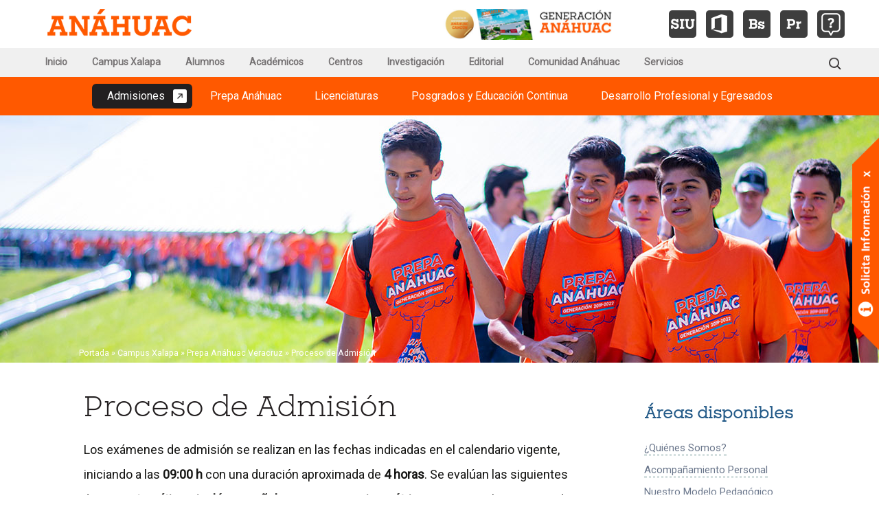

--- FILE ---
content_type: text/html; charset=UTF-8
request_url: https://www.anahuac.mx/veracruz/xalapa/prepa-anahuac/proceso-de-admision
body_size: 38703
content:
<!DOCTYPE html>
<!--[if IE 7]>
<html class="ie ie7" lang="es-MX">
<![endif]-->
<!--[if IE 8]>
<html class="ie ie8" lang="es-MX">
<![endif]-->
<!--[if !(IE 7) & !(IE 8)]><!-->
<html lang="es" dir="ltr">
<!--<![endif]-->
  <head>
    <title>Proceso de Admisión - Universidad Anáhuac Veracruz</title>
	<meta name="description" content="Los exámenes de admisión se realizan en las fechas indicadas en el calendario vigente, iniciando a las 09:00 h con una duración aproximada de 4 horas." />
	<meta charset="utf-8" />
<noscript><style>form.antibot * :not(.antibot-message) { display: none !important; }</style>
</noscript><meta name="geo.position" content="19.51287, -96.88848" />
<link rel="canonical" href="https://www.anahuac.mx/veracruz/xalapa/prepa-anahuac/proceso-de-admision" />
<meta name="Generator" content="Drupal 11 (https://www.drupal.org)" />
<meta name="MobileOptimized" content="width" />
<meta name="HandheldFriendly" content="true" />
<meta name="viewport" content="width=device-width, initial-scale=1.0" />
<script>document.cookie = "drupal_container=xalapa; path=/; expires=Sunday, 20-Dec-2026 09:49:29 CST"</script>
<link rel="icon" href="/veracruz/themes/anahuac_veracruz_2022/favicon.ico" type="image/vnd.microsoft.icon" />

    <link rel="stylesheet" media="all" href="/veracruz/themes/stable/css/system/components/align.module.css?t6tn0i" />
<link rel="stylesheet" media="all" href="/veracruz/themes/stable/css/system/components/container-inline.module.css?t6tn0i" />
<link rel="stylesheet" media="all" href="/veracruz/themes/stable/css/system/components/clearfix.module.css?t6tn0i" />
<link rel="stylesheet" media="all" href="/veracruz/themes/stable/css/system/components/hidden.module.css?t6tn0i" />
<link rel="stylesheet" media="all" href="/veracruz/themes/stable/css/system/components/item-list.module.css?t6tn0i" />
<link rel="stylesheet" media="all" href="/veracruz/themes/stable/css/system/components/js.module.css?t6tn0i" />
<link rel="stylesheet" media="all" href="/veracruz/themes/stable/css/system/components/position-container.module.css?t6tn0i" />
<link rel="stylesheet" media="all" href="/veracruz/themes/stable/css/system/components/reset-appearance.module.css?t6tn0i" />
<link rel="stylesheet" media="all" href="//fonts.googleapis.com/css?family=Roboto&amp;display=swap" />
<link rel="stylesheet" media="all" href="/veracruz/themes/anahuac_veracruz_2022/css/style.css?t6tn0i" />
<link rel="stylesheet" media="all" href="/veracruz/themes/anahuac_veracruz_2022/css/queries.css?t6tn0i" />
<link rel="stylesheet" media="all" href="/veracruz/themes/anahuac_veracruz_2022/css/sharpslab.css?t6tn0i" />
<link rel="stylesheet" media="all" href="/veracruz/themes/anahuac_veracruz_2022/css/serua.css?t6tn0i" />

    
	
		<meta name='robots' content='index,follow' />
		
			<!-- Global site tag (gtag.js) - Google Analytics -->
		<script async src="https://www.googletagmanager.com/gtag/js?id=G-PZX4TC2HS1"></script>
		<script>
		  window.dataLayer = window.dataLayer || [];
		  function gtag(){dataLayer.push(arguments);}
		  gtag('js', new Date());
		  
		  gtag('set', {
					'page_section': 'xalapa'
		  });
		  
		  		  gtag('config', 'G-PZX4TC2HS1');
		  		  gtag('config', 'G-NYX7YQPRLY');
		  		  gtag('config', 'G-7PHYT6VNST');
		  		  gtag('config', 'G-F1TW0ECJN3');
		  		  gtag('config', 'G-MKTH6ZNK08');
		  			
		</script>
		
		
		
			<!-- Custom CSS -->
		<style type="text/css">
			.entry-content .small-text { font-size: 70%; line-height: 1.4; font-weight: bold; font-style: italic; text-align: center; padding-left: 3rem; padding-right: 3rem; } @media (max-width: 480px) { .entry-content .small-text { padding-left: 1rem; padding-right: 1rem; } }
		</style>
		
			<!-- Meta Pixel Code -->
		<script>
			!function(f,b,e,v,n,t,s)
			{if(f.fbq)return;n=f.fbq=function(){n.callMethod?
			n.callMethod.apply(n,arguments):n.queue.push(arguments)};
			if(!f._fbq)f._fbq=n;n.push=n;n.loaded=!0;n.version='2.0';
			n.queue=[];t=b.createElement(e);t.async=!0;
			t.src=v;s=b.getElementsByTagName(e)[0];
			s.parentNode.insertBefore(t,s)}(window, document,'script',
			'https://connect.facebook.net/en_US/fbevents.js');
			fbq('init', '2298325010427576');
			fbq('track', 'PageView');
		</script>
		<noscript><img height="1" width="1" style="display:none" src="https://www.facebook.com/tr?id=2298325010427576&ev=PageView&noscript=1"/></noscript>
		<!-- End Meta Pixel Code -->
		
  </head>
  <body class="page page-id-122 page-parent page-template-default single-author sidebar">
	
    
      <div class="dialog-off-canvas-main-canvas" data-off-canvas-main-canvas>
    			
<div id="page" class="hfeed site">
	<header id="masthead" class="site-header" role="banner">
		
		<div id="topinfo" class="topinfo">
			<div class="topinfo-container">
			
				<div class="toplogo-container">
					
				  <div>
    <div id="block-headerlogocampusxalapa">
  
    
      
            <div><div class="toplogo"><a class="home-link" href="/veracruz/" rel="home" title="Ir a la portada principal"><picture><source media="(min-width: 1921px)" srcset="/veracruz/matrix/logomain-2022x2m.png" type="image/png"><source media="(max-width: 999px)" srcset="/veracruz/matrix/logomain-2022_mobile.png" type="image/png"><img alt="Logotipo Anáhuac Veracruz" src="/veracruz/matrix/logomain-2022m.png" width="310" height="75" aria-hidden="true" loading="lazy"></picture><span class="screen-reader-text">Ir a la portada principal</span></a></div></div>
      
  </div>

  </div>

					
				</div>
				
				<div class="topnotify-container">
					
				  <div>
    <div id="block-anahuac-veracruz-2022-headerinfogacx">
  
    
      
            <div><div class="notify-container"><a href="https://generacion-anahuac.my.canva.site/201" target="_blank" title="Revista Generación Anáhuac #201"><img src="/veracruz/matrix/revista-generacion-25-aniversario-anahuac-cancun_601_2.jpg" alt="Revista Generación Anáhuac #201" width="600" height="100" aria-hidden="true" loading="lazy"><span class="screen-reader-text">Ir a la página de Revista Generación Anáhuac #201</span></a></div></div>
      
  </div>

  </div>

					
				</div>
				
				<div class="toptools-container">
				
				  <div>
    <div id="block-headertoolscampusxalapa">
  
    
      
            <div><div class="tools-container"><div class="service-icons-container"><a class="service-icon" href="https://uav.mx/siu-cx?site=201" target="_blank" rel="noopener" title="Sistema Integral Universitario"><img class="base" src="/veracruz/matrix/service-siu-gray_80.png" alt="Sistema Integral Universitario" width="80" height="80" aria-hidden="true" loading="lazy"><img class="highlight" src="/veracruz/matrix/service-siu-orange_80.png" alt="Sistema Integral Universitario" width="80" height="80" aria-hidden="true" loading="lazy"><span class="screen-reader-text">Ir a la página del Sistema Integral Universitario</span></a><a class="service-icon" href="https://uav.mx/office?site=201" target="_blank" rel="noopener" title="@Anahuac.MX Office 365"><img class="base" src="/veracruz/matrix/service-365-gray_80.png" alt="Anahuac.MX Office 365" width="80" height="80" aria-hidden="true" loading="lazy"><img class="highlight" src="/veracruz/matrix/service-365-red_80.png" alt="Anahuac.MX Office 365" width="80" height="80" aria-hidden="true" loading="lazy"><span class="screen-reader-text">Ir a la página de Office</span></a><a class="service-icon" href="https://uav.mx/bs?site=201" target="_blank" rel="noopener" title="Brightspace"><img class="base" src="/veracruz/matrix/service-bs-gray_80.png" alt="Brightspace" width="80" height="80" aria-hidden="true" loading="lazy"><img class="highlight" src="/veracruz/matrix/service-bs-orange_80.png" alt="Brightspace" width="80" height="80" aria-hidden="true" loading="lazy"><span class="screen-reader-text">Ir a la página de Brightspace</span></a><a class="service-icon disposable" href="https://uav.mx/primo?site=201" target="_blank" rel="noopener" title="Primo Descubridor de Biblioteca"><img class="base" src="/veracruz/matrix/service-pr-gray_80.png" alt="Primo Descubridor de Biblioteca" width="80" height="80" aria-hidden="true" loading="lazy"><img class="highlight" src="/veracruz/matrix/service-pr-mint_80.png" alt="Primo Descubridor de Biblioteca" width="80" height="80" aria-hidden="true" loading="lazy"><span class="screen-reader-text">Ir a la página del Descubridor de Biblioteca</span></a><a class="service-icon" href="/veracruz/xalapa/servicios#soporte" title="Soporte"><img class="base" src="/veracruz/matrix/service-hd-gray_80.png" alt="Soporte" width="80" height="80" aria-hidden="true" loading="lazy"><img class="highlight" src="/veracruz/matrix/service-hd-purple_80.png" alt="Soporte" width="80" height="80" aria-hidden="true" loading="lazy"><span class="screen-reader-text">Ir a la página de Soporte</span></a></div></div></div>
      
  </div>

  </div>

				
				</div>
			
			</div>
		</div>
	
		<div id="navbar" class="navbar">
			<nav id="site-navigation" class="navigation" role="navigation">
				<button class="menu-toggle"><img class="menu-icon" src="/veracruz/themes/anahuac_veracruz_2022/images/menu-icon-hd.png" alt="Menú de navegación" width="60" height="60"></button>
				<a class="screen-reader-text skip-link" href="#content" title="Ir al contenido">Ir al contenido</a>

					  <div>
    
<nav role="navigation" aria-labelledby="block-topmenucampusxalapa-menu" id="block-topmenucampusxalapa">
            
  	<span class="visually-hidden" id="block-topmenucampusxalapa-menu">TopMenu - Campus Xalapa</span>
    
          
<div class="menu-top-container">
	<ul class="nav-menu nav-topmenu" id="menu-top">
			  	  	  	  	  	  	  	  	        <li class="menu-item menu-item-type-post_type menu-item-object-page menu-item-201 mobile-menuitem" id="menu-item-201">
        <a href="/veracruz/" class="mobile-menuitem" data-drupal-link-system-path="&lt;front&gt;">Portada</a>
      </li>
	      	  	  	  	  	  	  	        <li class="menu-item menu-item-type-post_type menu-item-object-page menu-item-202" id="menu-item-202">
        <a href="/veracruz/xalapa" data-drupal-link-system-path="node/1">Inicio</a>
      </li>
	      	  	  	  	  	  	  	  	  	        <li class="menu-item menu-item-type-post_type menu-item-object-page menu-item-203 desktop-menuitem" id="menu-item-203">
        <a href="/veracruz/xalapa/nosotros" class="desktop-menuitem" data-drupal-link-system-path="node/71">Campus Xalapa</a>
      </li>
	      	  	  	  	  	  	  	  	  	        <li class="menu-item menu-item-type-post_type menu-item-object-page menu-item-204 tablet-menuitem" id="menu-item-204">
        <a href="/veracruz/xalapa/nosotros" class="tablet-menuitem" data-drupal-link-system-path="node/71">Xalapa</a>
      </li>
	      	  	  	  	  	  	  	        <li class="menu-item menu-item-type-post_type menu-item-object-page menu-item-205" id="menu-item-205">
        <a href="/veracruz/xalapa/alumnos" data-drupal-link-system-path="node/72">Alumnos</a>
      </li>
	      	  	  	  	  	  	  	        <li class="menu-item menu-item-type-post_type menu-item-object-page menu-item-206" id="menu-item-206">
        <a href="/veracruz/xalapa/academicos" data-drupal-link-system-path="node/73">Académicos</a>
      </li>
	      	  	  	  	  	  	  	        <li class="menu-item menu-item-type-post_type menu-item-object-page menu-item-207" id="menu-item-207">
        <a href="/veracruz/xalapa/escuelas" data-drupal-link-system-path="node/2264">Centros</a>
      </li>
	      	  	  	  	  	  	  	        <li class="menu-item menu-item-type-post_type menu-item-object-page menu-item-208" id="menu-item-208">
        <a href="/veracruz/xalapa/investigacion" data-drupal-link-system-path="node/482">Investigación</a>
      </li>
	      	  	  	  	  	  	  	        <li class="menu-item menu-item-type-post_type menu-item-object-page menu-item-209" id="menu-item-209">
        <a href="/veracruz/editorial-anahuac-veracruz" data-drupal-link-system-path="node/4116">Editorial</a>
      </li>
	      	  	  	  	  	  	  	  	  	        <li class="menu-item menu-item-type-post_type menu-item-object-page menu-item-2010 desktop-menuitem" id="menu-item-2010">
        <a href="/veracruz/xalapa/comunidad-anahuac" class="desktop-menuitem" data-drupal-link-system-path="node/92">Comunidad Anáhuac</a>
      </li>
	      	  	  	  	  	  	  	  	  	        <li class="menu-item menu-item-type-post_type menu-item-object-page menu-item-2011 tablet-menuitem" id="menu-item-2011">
        <a href="/veracruz/xalapa/comunidad-anahuac" class="tablet-menuitem" data-drupal-link-system-path="node/92">Comunidad</a>
      </li>
	      	  	  	  	  	  	  	        <li class="menu-item menu-item-type-post_type menu-item-object-page menu-item-2012" id="menu-item-2012">
        <a href="/veracruz/xalapa/servicios" data-drupal-link-system-path="node/96">Servicios</a>
      </li>
	      	  	  	  	  	  	  	  	  	        <li class="menu-item menu-item-type-post_type menu-item-object-page menu-item-2013 mobile-menuitem" id="menu-item-2013">
        <a href="https://hubs.la/Q01SHmrg0" class="mobile-menuitem highlighted-menuitem">Admisiones</a>
      </li>
	      	  	  	  	  	  	  	  	  	        <li class="menu-item menu-item-type-post_type menu-item-object-page menu-item-2014 mobile-menuitem" id="menu-item-2014">
        <a href="/veracruz/xalapa/prepa-anahuac" class="mobile-menuitem" data-drupal-link-system-path="node/80">Prepa Anáhuac</a>
      </li>
	      	  	  	  	  	  	  	  	  	        <li class="menu-item menu-item-type-post_type menu-item-object-page menu-item-2015 mobile-menuitem" id="menu-item-2015">
        <a href="/veracruz/xalapa/licenciaturas" class="mobile-menuitem" data-drupal-link-system-path="node/76">Licenciaturas</a>
      </li>
	      	  	  	  	  	  	  	  	  	        <li class="menu-item menu-item-type-post_type menu-item-object-page menu-item-2016 mobile-menuitem" id="menu-item-2016">
        <a href="/veracruz/xalapa/posgrados-y-educacion-continua" class="mobile-menuitem" data-drupal-link-system-path="node/78">Posgrados y Educación Continua</a>
      </li>
	      	  	  	  	  	  	  	  	  	        <li class="menu-item menu-item-type-post_type menu-item-object-page menu-item-2017 mobile-menuitem" id="menu-item-2017">
        <a href="/veracruz/xalapa/desarrollo-profesional-y-egresados" class="mobile-menuitem" data-drupal-link-system-path="node/75">Desarrollo Profesional y Egresados</a>
      </li>
	          </ul>
</div>
    </nav>

  </div>

				
					<form role="search" method="get" class="search-form" action="/veracruz/search/node">
						<label>
							<span class="screen-reader-text">Buscar:</span>
							<input type="search" class="search-field" placeholder="Buscar &hellip;" value="" name="keys" title="Buscar:" />
						</label>
						<input type="submit" class="search-submit" value="Buscar" />
					</form>
			</nav><!-- # top-navigation -->
		</div><!-- #navbar -->
			
		<div id="secnavbar" class="secnavbar">
			<nav id="sec-navigation" class="sec-navigation" role="navigation">
				
				  <div>
    
<nav role="navigation" aria-labelledby="block-mainmenucampusxalapa-menu" id="block-mainmenucampusxalapa">
            
  	<span class="visually-hidden" id="block-mainmenucampusxalapa-menu">MainMenu - Campus Xalapa</span>
    
          
<div class="menu-principal-container">
	<ul class="nav-menu nav-mainmenu" id="menu-principal">
	    	  	  	  	  	  	  	        <li class="menu-item menu-item-type-post_type menu-item-object-page menu-item-101" id="menu-item-101">
        <a href="https://hubs.la/Q01SHmrg0" class="highlighted-menuitem">Admisiones</a>
      </li>
	      	  	  	  	  	  	  	  	  	        <li class="menu-item menu-item-type-post_type menu-item-object-page menu-item-102 desktop-menuitem" id="menu-item-102">
        <a href="/veracruz/xalapa/prepa-anahuac" class="desktop-menuitem" data-drupal-link-system-path="node/80">Prepa Anáhuac</a>
      </li>
	      	  	  	  	  	  	  	  	  	        <li class="menu-item menu-item-type-post_type menu-item-object-page menu-item-103 tablet-menuitem" id="menu-item-103">
        <a href="/veracruz/xalapa/prepa-anahuac" class="tablet-menuitem" data-drupal-link-system-path="node/80">Prepa</a>
      </li>
	      	  	  	  	  	  	  	        <li class="menu-item menu-item-type-post_type menu-item-object-page menu-item-104" id="menu-item-104">
        <a href="/veracruz/xalapa/licenciaturas" data-drupal-link-system-path="node/76">Licenciaturas</a>
      </li>
	      	  	  	  	  	  	  	  	  	        <li class="menu-item menu-item-type-post_type menu-item-object-page menu-item-105 desktop-menuitem" id="menu-item-105">
        <a href="/veracruz/xalapa/posgrados-y-educacion-continua" class="desktop-menuitem" data-drupal-link-system-path="node/78">Posgrados y Educación Continua</a>
      </li>
	      	  	  	  	  	  	  	  	  	        <li class="menu-item menu-item-type-post_type menu-item-object-page menu-item-106 tablet-menuitem" id="menu-item-106">
        <a href="/veracruz/xalapa/posgrados-y-educacion-continua" class="tablet-menuitem" data-drupal-link-system-path="node/78">Posgrados</a>
      </li>
	      	  	  	  	  	  	  	  	  	        <li class="menu-item menu-item-type-post_type menu-item-object-page menu-item-107 desktop-menuitem" id="menu-item-107">
        <a href="/veracruz/xalapa/desarrollo-profesional-y-egresados" class="desktop-menuitem" data-drupal-link-system-path="node/75">Desarrollo Profesional y Egresados</a>
      </li>
	      	  	  	  	  	  	  	  	  	        <li class="menu-item menu-item-type-post_type menu-item-object-page menu-item-108 tablet-menuitem" id="menu-item-108">
        <a href="/veracruz/xalapa/desarrollo-profesional-y-egresados" class="tablet-menuitem" data-drupal-link-system-path="node/75">Desarrollo Profesional</a>
      </li>
	          </ul>
</div>
    </nav>

  </div>

				
			</nav><!-- # site-navigation -->
		</div><!-- #secnavbar -->
			
					<div id="headerimage" class="headerimage" role="complementary">
					
					<picture>
	<source type="image/webp" media="(min-width: 1367px)" srcset="https://www.anahuac.mx/veracruz/sites/default/files/2021-11/prepa-admision-2021_02cfhd.webp">
	<source type="image/jpeg" media="(min-width: 1367px)" srcset="https://www.anahuac.mx/veracruz/sites/default/files/2021-11/prepa-admision-2021_02efhd.jpg">
	<source type="image/jpeg" media="(min-width: 901px)" srcset="https://www.anahuac.mx/veracruz/sites/default/files/2021-11/prepa-admision-2021_02bhd.jpg">
	<source type="image/jpeg" media="(min-width: 768px) and (orientation: landscape)" srcset="https://www.anahuac.mx/veracruz/sites/default/files/2021-11/prepa-admision-2021_02bhd.jpg">
	<source type="image/jpeg" media="(min-width: 461px)" srcset="https://www.anahuac.mx/veracruz/sites/default/files/2021-04/prepa-admision-2021_01hsd.jpg">
	<img src="https://www.anahuac.mx/veracruz/sites/default/files/2021-04/prepa-admision-2021_01gsd.jpg" class="featured-headerimage" alt="Proceso de Admisión" width="640" height="700" aria-hidden="true">
</picture>

				
					
					
					</div><!-- #headerimage -->
				
					<div id="breadcrumbs" class="breadcrumbs">
			
				<a href="//www.anahuac.mx/veracruz/">Portada</a> &raquo; <a href="https://www.anahuac.mx/veracruz/xalapa">Campus Xalapa</a> &raquo; <a href="https://www.anahuac.mx/veracruz/xalapa/prepa-anahuac">Prepa Anáhuac Veracruz</a> &raquo; Proceso de Admisión
		
			</div>
				
	</header><!-- #masthead -->

	<div id="main" class="site-main">

		<div id="primary" class="content-area">
		<div id="content" class="site-content" role="main">
	
			<article id="post-122" class="post-122 page type-page status-publish has-post-thumbnail hentry">
				
						
								
									<header class="entry-header">
						<h1 class="entry-title">Proceso de Admisión</h1>
					</header><!-- .entry-header -->	
								 
				<div class="entry-content">
					
					   <div>
    <div id="block-anahuac-veracruz-2022-content">
  
    
      <article data-history-node-id="122">

  
    

  
  <div>
    
            <div><p>Los exámenes de admisión se realizan en las fechas indicadas en el calendario vigente, iniciando a las <strong>09:00 h</strong> con una duración aproximada de <strong>4 horas</strong>. Se evalúan las siguientes áreas: <strong>matemáticas</strong>, <strong>inglés</strong>,&nbsp;<strong>español</strong> y un <strong>examen psicométrico</strong>. Reserva tu lugar enviando la documentación escaneada al correo <span style="color:#ff6600;"><strong>brenda.camaraga@anahuac.mx</strong></span> (5 días previos a la aplicación del examen):</p><ol><li>Acta de nacimiento</li><li>CURP</li><li>Identificación oficial de ambos padres</li><li>Boletas de calificaciones</li><li>Fotografía reciente del alumno</li><li>Carta motivos</li><li>Solicitud de Admisión</li></ol><p>Adicionalmente, deberás pagar el derecho a examen ($320.00 MXN) en línea, con tarjeta de crédito, débito o descargar la ficha y pagar en ventanilla bancaria.</p><p class="text-align-center"><a class="buttonbox-link pdf-link" href="https://uav.mx/get/solicitud-admision-prepa-anahuac-veracruz-2023.pdf" target="_blank" rel="noopener"><span class="mobile-hidden">Solicitud de</span> Admisión</a><a class="buttonbox-link buttonbox-double" href="https://hubs.la/Q02132r_0" target="_blank" rel="noopener">Regístrate</a></p><p><a href="https://wa.me/5212283540639?text=Hola%2C%20quiero%20m%C3%A1s%20informaci%C3%B3n%20para%20el%20examen%20" target="_blank" rel="noopener"><img src="/veracruz/sites/default/files/inline-images/banner-examen-prepa-xalapa_1200.jpg" data-entity-uuid="d9b7dabb-08f3-4470-8fea-4a0ea70df7a1" data-entity-type="file" alt="Examen de Admisión Prepa" width="1200" height="450" loading="lazy"></a></p><h4 class="text-align-center"><em>Próxima fecha: sábado 10 de enero de 2026</em></h4><p>&nbsp;</p><p><strong>¿Necesitas información adicional?</strong> Completa el <a href="https://hubs.la/Q02132r_0" target="_blank" rel="noopener"><strong>formulario de contacto</strong></a> o llámanos, con gusto te atenderemos: <a href="tel:2288191515"><strong>228-819-1515</strong></a> ext. <span style="color:#ff6600;"><strong>2207</strong></span> y <a class="whatsapp-eventlink" href="https://wa.me/5212283540639?text=Hola%2C%20quiero%20m%C3%A1s%20informaci%C3%B3n%20de%20Prepa%20An%C3%A1huac%20" target="_blank" rel="noopener">228-354-0639</a>. Horario de atención de lunes a viernes de 07:00 a 15:00 h.</p></div>
      
  </div>

</article>

  </div>

  </div>

											
				</div><!-- .entry-content -->
				
								 
				 				 
				 				 
				 					<div class="entry-content">
						<p>&nbsp;</p><hr><p class="small-text">Prepa Anáhuac Veracruz campus Xalapa<br>Escuela Preparatoria Particular Incorporada, Bachillerato General<br>Opción educativa: Presencial, modalidad: Escolarizada, con número de RVOE 15/1142 de fecha 8 de septiembre de 2015, clave EMS-3/940, otorgado por la Secretaría de Educación Pública, Subsecretaría de Educación Media Superior, Dirección General del Bachillerato, ubicada en calle Circuito Arco Sur sin número, colonia Lomas Verdes, código postal 91097, localidad Xalapa, municipio Xalapa, estado de Veracruz.</p><hr>
					</div><!-- .entry-content -->
				 				 
				 				 
				 <footer class="entry-summary entry-meta">
					
										
									 </footer><!-- .entry-meta -->
				 
				 				 
				 				 
				 				 
				 			
						
			</article><!-- #post -->
			
		</div><!-- #content -->
		</div><!-- #primary -->

				<div id="tertiary" class="sidebar-container" role="complementary">
			<div class="sidebar-inner">
				<div class="widget-area">
								
					  
<aside role="navigation" aria-labelledby="block-anahuac-veracruz-2022-mpscbachillerato-menu" id="block-anahuac-veracruz-2022-mpscbachillerato" class="widget widget_nav_menu">
      
  	<h3 id="block-anahuac-veracruz-2022-mpscbachillerato-menu" class="widget-title">Áreas disponibles</h3>
    
  	<div class="block-anahuac-veracruz-2022-mpscbachillerato-menu">
          
              <ul>
              <li>
        <a href="/veracruz/xalapa/prepa-anahuac/quienes-somos" data-drupal-link-system-path="node/278">¿Quiénes Somos?</a>
              </li>
          <li>
        <a href="/veracruz/xalapa/prepa-anahuac/acompaniamiento-personal" data-drupal-link-system-path="node/279">Acompañamiento Personal</a>
              </li>
          <li>
        <a href="/veracruz/xalapa/prepa-anahuac/modelo-pedagogico" data-drupal-link-system-path="node/1287">Nuestro Modelo Pedagógico</a>
              </li>
          <li>
        <a href="/veracruz/xalapa/prepa-anahuac/internacionalizacion" data-drupal-link-system-path="node/280">Internacionalización</a>
              </li>
          <li>
        <a href="/veracruz/xalapa/prepa-anahuac/proceso-de-admision" data-drupal-link-system-path="node/122" class="is-active" aria-current="page">Proceso de Admisión</a>
              </li>
          <li>
        <a href="/veracruz/xalapa/prepa-anahuac/normas-generales-de-pago" data-drupal-link-system-path="node/1288">Normas de Pago</a>
              </li>
          <li>
        <a href="/veracruz/xalapa/prepa-anahuac/asesorias" data-drupal-link-system-path="node/4716">Asesorías para Matemáticas y Ciencias</a>
              </li>
          <li>
        <a href="https://goo.gl/maps/ryc9pw3j3fpyxSsJ8" target="_blank" rel="noopener">Conoce el Campus</a>
              </li>
          <li>
        <a href="https://www.facebook.com/PrepaAnahuacXalapa/" target="_blank" rel="noopener">Facebook Prepa Anáhuac</a>
              </li>
          <li>
        <a href="https://www.instagram.com/prepaanahuacxalapa/" target="_blank" rel="noopener">Instagram Prepa Anáhuac</a>
              </li>
        </ul>
  


    	</div>
  	
</aside>



								
									<aside class="relatedonside-content widget">
						<h3 class="widget-title">Ítems Relacionados</h3>
						
											<article class="relatedonside-item">
							<a class="related-title-link" onclick="gtag('event', 'related', {'event_name': 'related', 'category': 'content', 'page_target': 'https://www.anahuac.mx/veracruz/evento/save-the-date-munav-2026'});" href="https://www.anahuac.mx/veracruz/evento/save-the-date-munav-2026" title="Save the Date: MUNAV 2026"><picture>
	<source type="image/jpeg" media="(min-width: 1600px)" srcset="https://www.anahuac.mx/veracruz/sites/default/files/2025-12/save-the-date-munav-2026_600_0.jpg">
	<img src="https://www.anahuac.mx/veracruz/sites/default/files/styles/cover_390/public/2025-12/save-the-date-munav-2026_600_0.jpg?itok=fFVaUKS2" class="relatedonside-pic" alt="Save the Date: MUNAV 2026" width="600" height="400" aria-hidden="true">
</picture>
<span class="screen-reader-text">Ir a la página del evento Save the Date: MUNAV 2026</span></a>
							
															<div class="relatedonside-text">&plusb; 2026/03/26 <span class="relatedonside-date">Save the Date: MUNAV 2026</span></div>
													</article>
											<article class="relatedonside-item">
							<a class="related-title-link" onclick="gtag('event', 'related', {'event_name': 'related', 'category': 'content', 'page_target': 'https://www.anahuac.mx/veracruz/evento/examen-prepa-xalapa-enero-2026'});" href="https://www.anahuac.mx/veracruz/evento/examen-prepa-xalapa-enero-2026" title="Examen de Admisión"><picture>
	<source type="image/jpeg" media="(min-width: 1600px)" srcset="https://www.anahuac.mx/veracruz/sites/default/files/2025-12/prepa-xalapa-examen-enero-2026_600.jpg">
	<img src="https://www.anahuac.mx/veracruz/sites/default/files/styles/cover_390/public/2025-12/prepa-xalapa-examen-enero-2026_600.jpg?itok=15JFfYvi" class="relatedonside-pic" alt="Examen de Admisión" width="600" height="400" aria-hidden="true">
</picture>
<span class="screen-reader-text">Ir a la página del evento Examen de Admisión</span></a>
							
															<div class="relatedonside-text">&plusb; 2026/01/10 - 09:00 &vdash; <span class="relatedonside-date">Examen de Admisión</span></div>
													</article>
											<article class="relatedonside-item">
							<a class="related-title-link" onclick="gtag('event', 'related', {'event_name': 'related', 'category': 'content', 'page_target': 'https://www.anahuac.mx/veracruz/evento/concurso-interno-de-matematicas-prepa-2025'});" href="https://www.anahuac.mx/veracruz/evento/concurso-interno-de-matematicas-prepa-2025" title="Concurso Interno de Matemáticas 2025"><picture>
	<source type="image/jpeg" media="(min-width: 1600px)" srcset="https://www.anahuac.mx/veracruz/sites/default/files/2025-10/concurso-interno-de-matematicas-prepa-2025_600.jpg">
	<img src="https://www.anahuac.mx/veracruz/sites/default/files/styles/cover_390/public/2025-10/concurso-interno-de-matematicas-prepa-2025_600.jpg?itok=friqCtcu" class="relatedonside-pic" alt="Concurso Interno de Matemáticas 2025" width="600" height="400" aria-hidden="true">
</picture>
<span class="screen-reader-text">Ir a la página del evento Concurso Interno de Matemáticas 2025</span></a>
							
															<div class="relatedonside-text">&plusb; 2025/11/07 <span class="relatedonside-date">Concurso Interno de Matemáticas 2025</span></div>
													</article>
											
						<div class="relatedonside-text" style="text-align:center;">[ <a href="/veracruz/xalapa/noticias-prepa">más noticias</a> ]<br />[ <a href="/veracruz/xalapa/eventos-prepa">más eventos</a> ]</div>
					</aside>
					<!-- related-content process in 0.79 seconds for 3 items, Category: Bachillerato, Keywords:  -->

						
								
									
				</div><!-- .widget-area -->
			</div><!-- .sidebar-inner -->
		</div><!-- #tertiary -->
				
	</div><!-- #main -->
		
	<footer id="colophon" class="site-footer" role="contentinfo">
				<div class="sidebar-container">
			<div class="widget-area">

			  <div id="block-footerriulogo-3">
  
    
      
            <div><div class="footer-icons-container"><a class="footer-icon" href="https://rciueducation.org/" target="blank" title="Regnum Christi International Universities"><img src="/veracruz/matrix/riu-2024_black.png" alt="Regnum Christi International Universities" width="740" height="200" aria-hidden="true" loading="lazy"><span class="screen-reader-text">Ir a la página de Regnum Christi International Universities</span></a></div></div>
      
  </div>
<div id="block-footerinternacionalizacioncampusxalapa">
  
    
      
            <div><div class="textwidget flex-container footer-second-block-hidden"><div class="flex-item footer-icon"><a href="/veracruz/xalapa/alumnos/internacionalizacion" title="Internacionalización"><img src="/veracruz/matrix/globe-2025.png" alt="Internacionalización" width="150" height="150" aria-hidden="true" loading="lazy"><span class="screen-reader-text">Ir a la página de Internacionalización</span></a></div><div class="flex-item keepwords"><h3><a href="/veracruz/xalapa/alumnos/internacionalizacion">Internacionalización</a></h3><p>Desarrollo integral a través de programas y experiencias internacionales para favorecer un perfil global.</p></div></div></div>
      
  </div>
<div id="block-anahuac-veracruz-2022-footercaselogo-5">
  
    
      
            <div><div class="footer-icons-container"><a class="footer-icon" href="https://www.case.org/" target="_blank" title="Council for Advancement and Support of Education"><img src="/veracruz/matrix/case-2025x.png" alt="Council for Advancement and Support of Education" width="495" height="150" aria-hidden="true" loading="lazy"><span class="screen-reader-text">Ir a la página del Council for Advancement and Support of Education</span></a></div></div>
      
  </div>
<div id="block-footeracreditacionesysocioscampusxalapa">
  
    
      
            <div><div class="footer-icons-container"><a class="footer-icon" href="/veracruz/xalapa/escuelas/acreditaciones" title="Acreditaciones Nacionales e Internacionales"><img src="/veracruz/matrix/acreditaciones-2025x.png" alt="Acreditaciones Nacionales e Internacionales" width="722" height="150" aria-hidden="true" loading="lazy"><span class="screen-reader-text">Ir a la página de Acreditaciones</span></a></div></div>
      
  </div>
<div id="block-anahuac-veracruz-2022-footeredxcampusxalapa-5">
  
    
      
            <div><div class="footer-icons-container footer-first-block-hidden"><a class="footer-icon" href="/veracruz/cursos-en-linea-en-la-plataforma-edx" title="AnáhuacX en edX"><img src="/veracruz/matrix/edx-logo-2025.png" alt="AnáhuacX en edX" width="318" height="150" aria-hidden="true" loading="lazy"><span class="screen-reader-text">Ir a la página de AnáhuacX en edX</span></a></div></div>
      
  </div>


			
			</div>
		</div>
				
				
		  <div>
    <div id="block-campusinfoxalapa">
  
    
      
            <div><div class="site-info"><div class="universidad"><div class="footer-logo"><a href="/veracruz/xalapa/nosotros" title="Universidad Anáhuac Veracruz"><img class="logo-footer-main" src="/veracruz/matrix/logofooter-2022.png" alt="Universidad Anáhuac Veracruz" width="364" height="106" aria-hidden="true" loading="lazy"><span class="screen-reader-text">Ir a la página de información del Campus</span></a></div></div><div class="campus sep-border"><div class="campus-xalapa"><ul class="footermenu"><li class="menu-item title">CAMPUS XALAPA</li><li class="menu-item info"><a href="/veracruz/xalapa/servicios/servicios-financieros/acceso-universidad">Circuito Arco Sur s/n Lomas Verdes</a>, CP. 91098 Xalapa Veracruz, México. Conmutador: <a href="tel:2288191515"><strong>228-819-1515</strong></a></li><li class="menu-item fb-smallicon"><a href="https://www.facebook.com/anahuacxalapaoficial" target="_blank" rel="noopener"><strong>Anahuac</strong>XalapaOficial</a></li><li class="menu-item tw-smallicon"><a href="https://twitter.com/AnahuacXalapa" target="_blank" rel="noopener"><strong>Anahuac</strong>Xalapa</a></li><li class="menu-item ig-smallicon"><a href="https://www.instagram.com/anahuacxalapa" target="_blank" rel="noopener"><strong>Anahuac</strong>Xalapa</a></li></ul></div></div><div class="campus sep-border"><div class="campus-herramientas"><ul class="footermenu" id="campus-tools"><li class="menu-item tool-siu"><a href="https://uav.mx/siu-cx?site=205" target="_blank" rel="noopener">Sistema Integral Universitario</a></li><li class="menu-item tool-bs"><a href="https://uav.mx/bs?site=205" target="_blank" rel="noopener">BrightSpace Plataforma LMS</a></li><li class="menu-item tool-info smallicon"><a href="/veracruz/xalapa/nosotros/estatuto-organico">Estatuto Orgánico <span class="mobile-hidden">de la Universidad</span></a></li><li class="menu-item tool-info smallicon"><a href="/veracruz/xalapa/servicios/servicios-escolares/reglamentos-anahuac">Compendio Reglamentario</a></li><li class="menu-item tool-sp"><a href="/veracruz/xalapa/servicios#soporte">Inicia un Ticket de Soporte</a></li></ul></div></div></div><!-- .site-info --></div>
      
  </div>
<div id="block-metricoolxalapa">
  
    
      
            <div><script>function loadScript(a){var b=document.getElementsByTagName("head")[0],c=document.createElement("script");c.type="text/javascript",c.src="https://tracker.metricool.com/resources/be.js",c.onreadystatechange=a,c.onload=a,b.appendChild(c)}loadScript(function(){beTracker.t({hash:"969dee78c6fe2f6044063f97de06697f"})});</script></div>
      
  </div>

  </div>

		
				
		<div class="derechos">
			&copy; Todos los derechos reservados 1993-2025 <span class="mobile-hidden">|</span> <span class="desktop-hidden"><br /></span>
			<a href="/veracruz/aviso-de-privacidad" title="Aviso de privacidad" class="home-all">Aviso de privacidad</a>
		</div>
	</footer><!-- #colophon -->
</div><!-- #page -->
	

  </div>

    
	
		
	<script src="/veracruz/core/assets/vendor/jquery/jquery.min.js?v=4.0.0-rc.1"></script>
<script src="/veracruz/themes/anahuac_veracruz_2022/js/functions.js?v=2.1x"></script>

  
				
		  <div>
    <div id="block-generalformulariodecontactoruahubspot2021">
  
    
      
            <div><div data-uni id="menucontacto2">&nbsp;</div><!--[if lte IE 8]>
<script charset="utf-8" type="text/javascript" src="//js.hsforms.net/forms/v2-legacy.js"></script>
<![endif]--><script charset="utf-8" type="text/javascript" src="//js.hsforms.net/forms/v2.js"></script><script>
	function InitForm(){
		$scopeform = jQuery.noConflict();
		insertForm();
		opcban=1;
		hbspt.forms.create({
		portalId: "7545419",
		target: "#menucontactop2",
		formId: "f3e414c9-e072-49e8-a72a-37c6f53d86b0"
		});
		menucontacto2();
	}
	function menucontacto2(){
		if (opcban==1) {
		  $scopeform('#imgmenucontacto2').css({'right':'0px'});
		  $scopeform('#imgmenucontacto2').css({'right':'0px !important'});
		  $scopeform('#imgmenucontacto2').attr('style', 'right: 0px !important');
		  $scopeform('#menucontactox2').css({'display':'none'},200);
		opcban=0;
	  }else{
		 $scopeform('#menucontactox2').css({'display':'block'});
		 $scopeform('#imgmenucontacto2').attr('style', 'right: 320px !important');
		  opcban=1;
		}
	}
	function insertForm(){
	var htmlfrmcontact = "<div class='rowk4'>";
		htmlfrmcontact += "<div class='colk4 l1' >";
        htmlfrmcontact += "<img src='/veracruz/themes/anahuac_veracruz_2022/images/menucontacto.png' alt='Formulario de Contacto' class='responsive-img' id='imgmenucontacto2' onclick='menucontacto2()'>";
        htmlfrmcontact += "</div>";
		htmlfrmcontact += "<div class='colk4 l11' id='menucontactox2' style='display: none;'>";
		htmlfrmcontact += "<div class='rowk4 card-panel' id='menucontactop2' style='padding: 5px;'>";
		htmlfrmcontact += "</div>";
		htmlfrmcontact += "</div>";
		htmlfrmcontact += "</div>";
		$scopeform("#menucontacto2").html(htmlfrmcontact);
	}
	jQuery(document).ready(function(){
		InitForm();
	});
</script></div>
      
  </div>

  </div>

			
		
		<script>
		 jQuery(document).ready(function($) {
		
		 			function adjustContentHeight() { var autoHeight = false; if ( $(window).width() > 999 ) { var contentHeight = $("article.hentry").first().outerHeight(),  sidebarTop = parseInt( $(".sidebar-container").first().css("top"), 10),  sidebarHeight = $(".sidebar-container .widget-area").first().outerHeight() + ( sidebarTop * 2 );  if ( sidebarHeight > contentHeight ) {  $("article.hentry").css("min-height", sidebarHeight + "px" ); } else {  autoHeight = true; } } else { autoHeight = true; }; if ( autoHeight ) { $("article.hentry").css("height", "auto" ); $("article.hentry").css("min-height", "unset" ); } }; $(window).on( "load resize orientationchange", function(event) { adjustContentHeight(); });
		 		
		 });
	</script>
		
  </body>
</html>

--- FILE ---
content_type: text/css
request_url: https://www.anahuac.mx/veracruz/themes/anahuac_veracruz_2022/css/style.css?t6tn0i
body_size: 100445
content:
/*
Theme Name: Twenty Thirteen
Theme URI: https://www.anahuac.mx/veracruz/
Author: UAV based on the WordPress team's work.
Author URI: https://www.anahuac.mx/veracruz/
Description: Actualización para la campaña 2021-2022. Se encuentra basado en el trabajo del equipo de WordPress (Twenty Thirteen).
Version: 3.1
License: GNU General Public License v2 or later
License URI: http://www.gnu.org/licenses/gpl-2.0.html
Tags: black, orange, white, light, one-column, two-columns, left-sidebar, fluid-layout, responsive-layout, custom-menu, editor-style, featured-images, rtl-language-support, sticky-post, translation-ready, accessibility-ready
Text Domain: twentythirteen
*/


/**
 * Table of Contents:
 *
 * 1.0 - Reset
 * 2.0 - Repeatable Patterns
 * 3.0 - Basic Structure
 * 4.0 - Header
 *   4.1 - Site Header
 *   4.2 - Navigation
 *   4.3 - Slider
 * 5.0 - Content
 *   5.1 - Entry Header
 *   5.2 - Entry Meta
 *   5.3 - Entry Content
 *   5.4 - Galleries
 *   5.5 - Post Formats
 *   5.6 - Attachments
 *   5.7 - Post/Paging Navigation
 *   5.8 - Author Bio
 *   5.9 - Archives
 *   5.10 - Search Results/No posts
 *   5.11 - 404
 *   5.12 - Comments
 *   5.13 - Multisite
 *   5.14 - Events
 * 6.0 - Sidebar
 *   6.1 - Widgets
 * 7.0 - Footer
  * ----------------------------------------------------------------------------
 */


/**
 * 1.0 Reset
 *
 * Modified from Normalize.css to provide cross-browser consistency and a smart
 * default styling of HTML elements.
 *
 * @see http://git.io/normalize
 * ----------------------------------------------------------------------------
 */

* {
	-webkit-box-sizing: border-box;
	-moz-box-sizing:    border-box;
	box-sizing:         border-box;
}

article,
aside,
details,
figcaption,
figure,
footer,
header,
nav,
section,
summary {
	display: block;
}

audio,
canvas,
video {
	display: inline-block;
}

audio:not([controls]) {
	display: none;
	height: 0;
}

[hidden] {
	display: none;
}

html {
	font-size: 100%;
	overflow-y: scroll;
	-webkit-text-size-adjust: 100%;
	-ms-text-size-adjust: 100%;
	scroll-behavior: smooth;
}

html,
button,
input,
select,
textarea {
	font-family: "Roboto", Helvetica, sans-serif;
	/* tamaño de la fuente base, sobre este se definen todos los demás tamaños de fuente */
	font-size: 18px;
}

body {
	color: #141412;
	line-height: 1.5;
	margin: 0;
}

a {
	color: #dea213;
	text-decoration: none;
}

a:visited {
	color: #de7313;
}

a:focus {
	outline: none;
}

a:active,
a:hover {
	color: #de4813;
	outline: 0;
}

a:hover {
	text-decoration: underline;
}

h1,
h2,
h3,
h4,
h5,
h6 {
	clear: both;
	font-family: "Roboto", Helvetica, sans-serif;
	line-height: 1.3;
}

h1 {
	font-size: 32.4px;
	margin: 33px 0 10px 0;
}

h2 {
	font-size: 28.8px;
	margin: 25px 0 10px 0;
}

h3 {
	font-size: 27px;
	margin: 22px 0 10px 0;
}

h4 {
	font-size: 23.4px;
	margin: 25px 0 10px 0;
}

h5 {
	font-size: 19.8px;
	margin: 30px 0 10px 0;
}

h6 {
	font-size: 16.2px;
	margin: 30px 0 10px 0;
}

address {
	font-style: italic;
	margin: 0 0 24px;
}

abbr[title] {
	border-bottom: 1px dotted;
}

b,
strong {
	font-weight: bold;
}

dfn {
	font-style: italic;
}

mark {
	background: #ff0;
	color: #000;
}

p {
	margin: 0 0 18px;
}

.entry-content p,
.entry-summary p {
	line-height: 2;
	margin: 0 0 32px;
}

.entry-additional, .mainimage-container {
	line-height: 2;
	margin-bottom: 32px;
}

.entry-content ul, .entry-summary ul,
.entry-content ol, .entry-summary ol {
	margin: 0 0 32px;
}

.entry-content form p, .entry-summary form p {
	margin: 0 0 18px;
}

.entry-content .tight, .entry-summary .tight {
	margin: 0 0 0;
}

code,
kbd,
pre,
samp {
	font-family: monospace, serif;
	font-size: 14.4px;
	-webkit-hyphens: none;
	-moz-hyphens:    none;
	-ms-hyphens:     none;
	hyphens:         none;
}

pre {
	background: #f5f5f5;
	color: #666;
	font-family: monospace;
	font-size: 14.4px;
	margin: 20px 0;
	overflow: auto;
	padding: 20px;
	white-space: pre;
	white-space: pre-wrap;
	word-wrap: break-word;
}

blockquote,
q {
	-webkit-hyphens: none;
	-moz-hyphens:    none;
	-ms-hyphens:     none;
	hyphens:         none;
	quotes: none;
}

blockquote:before,
blockquote:after,
q:before,
q:after {
	content: "";
	content: none;
}

blockquote {
	font-style: italic;
	font-weight: 300;
	margin: 24px 40px;
}

blockquote blockquote {
	margin-right: 0;
}

blockquote cite,
blockquote small {
	font-size: 14.4px;
	font-weight: normal;
	text-transform: uppercase;
}

blockquote em,
blockquote i {
	font-style: normal;
	font-weight: 300;
}

blockquote strong,
blockquote b {
	font-weight: bold;
}

small {
	font-size: smaller;
}

sub,
sup {
	font-size: 75%;
	line-height: 0;
	position: relative;
	vertical-align: baseline;
}

sup {
	top: -0.5em;
}

sub {
	bottom: -0.25em;
}

dl {
	margin: 0 20px;
}

dt {
	font-weight: bold;
}

dd {
	margin: 0 0 20px;
}

menu,
ol,
ul {
	margin: 8px 0 16px 0;
	/* padding: 0 0 0 40px; */
	padding: 0;
}

ul {
	list-style-type: square;
}

nav ul,
nav ol {
	list-style: none;
	list-style-image: none;
}

li > ul,
li > ol {
	margin: 0;
}

/* search nav items */
nav.pager {
	text-align: center;
}

.pager__items li.pager__item {
	display: inline-block;
	margin-left: 1rem !important;
}

.pager__items li.is-active {
	font-weight: bolder;
}

img {
	-ms-interpolation-mode: bicubic;
	border: 0;
	vertical-align: middle;
}

svg:not(:root) {
	overflow: hidden;
}

figure {
	margin: 0;
}

form {
	margin: 0;
}

form p {
	margin: 0 0 18px;
}

fieldset {
	border: 1px solid #c0c0c0;
	margin: 0 2px;
	padding: 0.35em 0.625em 0.75em;
}

legend {
	border: 0;
	padding: 0;
	white-space: normal;
}

button,
input,
select,
textarea {
	font-size: 100%;
	margin: 0;
	max-width: 100%;
	vertical-align: baseline;
}

button,
input {
	line-height: normal;
}

button,
html input[type="button"],
input[type="reset"],
input[type="submit"] {
	-webkit-appearance: button;
	cursor: pointer;
}

button[disabled],
input[disabled] {
	cursor: default;
}

input[type="checkbox"],
input[type="radio"] {
	padding: 0;
}

input[type="search"] {
	-webkit-appearance: textfield;
	padding-right: 2px; /* Don't cut off the webkit search cancel button */
	width: 270px;
}

input[type="search"]::-webkit-search-decoration {
	-webkit-appearance: none;
}

button::-moz-focus-inner,
input::-moz-focus-inner {
	border: 0;
	padding: 0;
}

textarea {
	overflow: auto;
	vertical-align: top;
}

table {
	border-bottom: 1px solid #ededed;
	border-collapse: collapse;
	border-spacing: 0;
	font-size: 16.2px;
	line-height: 2;
	margin: 0 0 20px;
	width: 100%;
}

caption,
th,
td {
	font-weight: normal;
	text-align: left;
}

caption {
	font-size: 18px;
	margin: 20px 0;
}

th {
	font-weight: bold;
	text-transform: uppercase;
}

td {
	border-top: 1px solid #ededed;
	padding: 6px 10px 6px 0;
}

del {
	color: #333;
}

ins {
	background: #fff9c0;
	text-decoration: none;
}

hr {
	background: url("../images/dotted-line.png") repeat center top;
	background-size: 4px 4px;
	border: 0;
	height: 1px;
	margin: 0 0 24px;
}


/**
 * 2.0 Repeatable Patterns
 * ----------------------------------------------------------------------------
 */

.genericon:before,
.menu-toggle:after,
.featured-post:before,
.date a:before,
.entry-meta .author a:before,
.format-audio .entry-content:before,
.comments-link a:before,
.tags-links a:first-child:before,
.categories-links a:first-child:before,
.edit-link a:before,
.attachment .entry-title:before,
.attachment-meta:before,
.attachment-meta a:before,
.comment-awaiting-moderation:before,
.comment-reply-link:before,
.comment-reply-login:before,
.comment-reply-title small a:before,
.bypostauthor > .comment-body .fn:before,
.error404 .page-title:before {
	-webkit-font-smoothing: antialiased;
	display: inline-block;
	font: normal 16px/1 Genericons;
	vertical-align: text-bottom;
}

/* Clearing floats */
.clear:after,
.attachment .entry-header:after,
.site-footer .widget-area:after,
.entry-content:after,
.page-content:after,
.navigation:after,
.nav-links:after,
.gallery:after,
.comment-form-author:after,
.comment-form-email:after,
.comment-form-url:after,
.comment-body:after {
	clear: both;
}

.clear:before,
.clear:after,
.attachment .entry-header:before,
.attachment .entry-header:after,
.entry-content:before,
.entry-content:after,
.page-content:before,
.page-content:after,
.navigation:before,
.navigation:after,
.nav-links:before,
.nav-links:after,
.gallery:before,
.gallery:after,
.comment-form-author:before,
.comment-form-author:after,
.comment-form-email:before,
.comment-form-email:after,
.comment-form-url:before,
.comment-form-url:after,
.comment-body:before,
.comment-body:after {
	content: "";
	display: table;
}

/* Assistive text */
.screen-reader-text {
	clip: rect(1px, 1px, 1px, 1px);
	position: absolute !important;
	top: 0;
	width: 1px;
    height: 1px;
    overflow: hidden;
}

.screen-reader-text:focus {
	background-color: #f1f1f1;
	border-radius: 3px;
	box-shadow: 0 0 2px 2px rgba(0, 0, 0, 0.6);
	clip: auto !important;
	color: #ff5900;
	display: block;
	font-size: 14.4px;
	font-weight: bold;
	height: auto;
	line-height: normal;
	padding: 15px 23px 14px;
	position: absolute;
	left: 5px;
	top: 5px;
	text-decoration: none;
	width: auto;
	height: auto;
	z-index: 100000; /* Above WP toolbar */
}

/* Form fields, general styles first. */
button,
input,
textarea,
select {
	border-bottom: 2px solid #c3c0ab;
	font-family: inherit;
	padding: 5px;
}

input,
textarea {
	color: #141412;
}

input:focus, input:active,
textarea:focus, textarea:active,
select:focus, select:active {
	border: 2px solid #fac48e;
	outline: none;
}

/* Buttons */
form button,
form input[type="submit"],
form input[type="button"],
form input[type="reset"] {
	background: #ff5800;
	border: none;
	border-radius: 6px;
	color: #fff;
	display: inline-block;
	padding: 11px 26px 13px 26px;
	text-decoration: none;
	box-shadow: inset 0 -4px 0 rgba(0,0,0,0.2);
	transition: background-color 0.5s;
}

form button:hover,
form button:focus,
form input[type="submit"]:hover,
form input[type="button"]:hover,
form input[type="reset"]:hover,
form input[type="submit"]:focus,
form input[type="button"]:focus,
form input[type="reset"]:focus {
	background: #ff7e00;
	outline: none;
}

form button:active,
form input[type="submit"]:active,
form input[type="button"]:active,
form input[type="reset"]:active {
	background: #a34300;
	border: none;
}

.post-password-required input[type="submit"] {
	padding: 7px 24px 4px;
	vertical-align: bottom;
}

.post-password-required input[type="submit"]:active {
	padding: 5px 24px 6px;
}

/* Placeholder text color -- selectors need to be separate to work. */
::-webkit-input-placeholder {
	color: #7d7b6d;
}

:-moz-placeholder {
	color: #7d7b6d;
}

::-moz-placeholder {
	color: #7d7b6d;
}

:-ms-input-placeholder {
	color: #7d7b6d;
}

/*
 * Responsive images
 *
 * Fluid images for posts, comments, and widgets
 */
.entry-content img,
.entry-summary img,
.entry-meta img,
.comment-content img,
.widget img,
.wp-caption {
	max-width: 100%;
	height: auto;
}

/* Make sure images with WordPress-added height and width attributes are scaled correctly. */
.entry-content img,
.entry-summary img,
.entry-meta img,
.comment-content img[height],
img[class*="align"],
img[class*="wp-image-"],
img[class*="attachment-"] {
	width: 100%;
	height: auto;
}

.entry-content img {
	border-radius: 6px;
}

.entry-content form img {
	width: initial;
	height: auto;
}

img.size-full,
img.size-large,
img.wp-post-image {
	height: auto;
	max-width: 100%;
}

/* Make sure videos and embeds fit their containers. */
embed,
iframe,
object,
video {
	max-width: 100%;
}

/* Override the Twitter embed fixed width. */
.entry-content .twitter-tweet-rendered {
	max-width: 100% !important;
}

/* Images */
.alignleft {
	float: left;
}

.alignright {
	float: right;
}

.aligncenter {
	display: block;
	margin-left: auto;
	margin-right: auto;
}

figure.wp-caption.alignleft,
img.alignleft {
	margin: 5px 20px 5px 0;
}

.wp-caption.alignleft {
	margin: 5px 10px 5px 0;
}

figure.wp-caption.alignright,
img.alignright {
	margin: 5px 0 5px 20px;
}

.wp-caption.alignright {
	margin: 5px 0 5px 10px;
}

img.aligncenter {
	margin: 5px auto;
}

img.alignnone {
	margin: 5px 0;
}

.wp-caption .wp-caption-text,
.entry-caption,
.gallery-caption {
	color: #220e10;
	font-size: 12.6px;
	font-style: italic;
	font-weight: 300;
	margin: 0 0 24px;
}

div.wp-caption.alignright img[class*="wp-image-"] {
	float: right;
}

div.wp-caption.alignright .wp-caption-text {
	padding-left: 10px;
}

img.wp-smiley,
.rsswidget img {
	border: 0;
	border-radius: 0;
	box-shadow: none;
	margin-bottom: 0;
	margin-top: 0;
	padding: 0;
}

.wp-caption.alignleft + ul,
.wp-caption.alignleft + ol {
	list-style-position: inside;
}

.entry-content table img,
.entry-summary table img {
	width: auto;
}


/**
 * 3.0 Basic Structure
 * ----------------------------------------------------------------------------
 */

.site {
	background-color: #fff;
	border: none;
	margin: 0 auto;
	width: 100%;
}

.site-main {
	position: relative;
}

.site-main .sidebar-container {
	height: 0;
	position: absolute;
	top: 40px;
	width: 100%;
	z-index: 1;
}

.site-main .sidebar-inner {
	margin: 0 auto;
	max-width: 1156px;
}

.debug-box {
	width: 600px;
	height: 350px;
	position: fixed;
	top: 200px;
	left: -570px;
	padding: 10px;
	overflow: auto;
	background-color: rgba(0,0,0,0.7);
	z-index: 999;
	color: #fff;
	font-size: 12.6px;
}

.debug-openbtn, .debug-closebtn {
    color: #fff;
    font-weight: bold;
    font-size: 35px;
	line-height: 0;
    cursor: pointer;
	width: 20px;
	height: 20px;
	padding: 5px 0 0 0;
	text-align: center;
	position: absolute;    
    top: 8px;
	right: 4px;
    transition: 0.3s;
}

.debug-closebtn {
	right: 45px;
}	

.debug-openbtn:hover, .debug-closebtn:hover {
    color: #ff5900;
}


/**
 * 3.1 Tables
 * ----------------------------------------------------------------------------
 */
 
.tg {
	border-collapse: collapse;
	border-spacing: 0;
	border-color: #aaa;
	border:none;
}

.tg td, .tg th {
	padding: 8px;
	/* border-style: solid;
	border-width: 0px;
	border-color: #aaa; */
	overflow: hidden;
	word-break: normal;
}

.tg td {
	color: #333;
	background-color:#fff;
}

.tg th {
	background-color: #d9edf7;
	font-weight: 700;
}

.tg .tg-j2zy {
	vertical-align: top;
}
	
.tg .tg-yw4l {
	vertical-align: top;
	background-color: #f9f9f9;
}


 /**
 * 4.0 Header
 * ----------------------------------------------------------------------------
 */

/**
 * 4.1 Site Header
 * ----------------------------------------------------------------------------
 */

.site-header {
	position: relative;
	/* min-height: 128px; 
	min-height: 708px; */
	overflow: hidden;
}

.site-header .home-link {
	display: block;
	margin: 0 auto;
}

.site-header .site-title:hover {
	/* text-decoration: underline; */
}

.site-title {
	font-size: 59.4px;
	font-weight: bold;
	line-height: 1;
	margin: 0;
	padding: 58px 0 10px;
}

.site-description {
	font-size: 23.94px;
	font-style: italic;
	margin: 0;
}


/**
 * 4.2 Navigation
 * ----------------------------------------------------------------------------
 */

.topinfo {
	margin: 0 auto;
	width: 100%;
	height: 70px;
	min-height: 70px;
	position: relative;
}

.topinfo-container {
	display: flex;
	flex-wrap: nowrap;
	max-width: 1180px;
	margin: 0 auto;
	height: 70px;
	min-height: 70px;
	position: relative;
}

.topinfo-container .toplogo-container {
	flex: 0 0 340px;
	display: flex;
	height: 100%;
	flex-direction: column;
	align-items: flex-start;
	justify-content: center;
}

.topinfo-container .topnotify-container {
	flex: 1 1 auto;
}

.topinfo-container .toptools-container {
	flex: 0 0 325px;
}

.topinfo-container .topnotify-container, .topinfo-container .toptools-container {
	display: flex;
	height: 100%;
	flex-direction: column;
	align-items: flex-end;
	justify-content: center;
}

.topinfo-container .toplogo img {
	height: 100%;
	max-height: 60px;
	width: auto;
}

.topinfo-container .topnotify-container img {
	width: auto;
	height: 100%;
	max-height: 45px;
}

.navigation {
	margin: 0 auto;
	max-width: 1180px;
	position: relative;
	z-index: 1000;	
}

.menu-icon {
	width: 24px;
	height: 24px;
}

.sec-navigation {
	margin: 0 auto;
	max-width: 1180px;
	position: relative;
	z-index: 1001;
}

.logo-container img {
	width: 100%;
	height: auto;
}

ul.nav-menu,
div.nav-menu > ul {
	margin: 0;
	vertical-align: middle;
}

.nav-menu li {
	display: inline-block;
	position: relative;
}

.nav-menu li a {
	color: #141412;
	display: block;
	font-size: 14.94px;
	line-height: 1;
	text-decoration: none;
	border-radius: 6px;
	transition: background-color 0.6s;
}

.nav-topmenu li a {
	min-height: 30px;
	color: #767374;
	display: block;
	padding: 8px 16px 0px;
	text-decoration: none;
	font-size: 13.86px;
	line-height: 1;
	font-weight: bold;
}

.nav-menu li:hover > a,
.nav-menu li a:hover,
.nav-menu li:focus > a,
.nav-menu li a:focus {
	color: #fff;
	background-color: #f98a4f;
}

.nav-topmenu li:hover > a,
.nav-topmenu li a:hover,
.nav-topmenu li:focus > a,
.nav-topmenu li a:focus {
	background-color: #f0f0f0; /* #221f20; */
	color: #202020; /* #ffffff; */
}

.nav-menu .sub-menu,
.nav-menu .children {
	background-color: #220e10;
	border: 2px solid #f7f5e7;
	border-top: 0;
	padding: 0;
	position: absolute;
	left: -2px;
	z-index: 99999;
	height: 1px;
	width: 1px;
	overflow: hidden;
	clip: rect(1px, 1px, 1px, 1px);
}

.nav-menu .sub-menu ul,
.nav-menu .children ul {
	border-left: 0;
	left: 100%;
	top: 0;
}

ul.nav-menu ul a,
.nav-menu ul ul a {
	color: #fff;
	margin: 0;
	width: 200px;
}

ul.nav-menu ul a:hover,
.nav-menu ul ul a:hover,
ul.nav-menu ul a:focus,
.nav-menu ul ul a:focus {
	background-color: #db572f;
}

ul.nav-menu li:hover > ul,
.nav-menu ul li:hover > ul,
ul.nav-menu .focus > ul,
.nav-menu .focus > ul {
	clip: inherit;
	overflow: inherit;
	height: inherit;
	width: inherit;
}

.nav-mainmenu .current_page_item > a,
.nav-mainmenu .current_page_ancestor > a,
.nav-mainmenu .current-menu-item > a,
.nav-mainmenu .current-menu-ancestor > a {
	font-weight: bold;
}

.nav-topmenu .current_page_item > a,
.nav-topmenu .current_page_ancestor > a,
.nav-topmenu .current-menu-item > a,
.nav-topmenu .current-menu-ancestor > a {
	color: #231f20;
}

.menu-principal-container {
	width: fit-content;
	margin: 0px auto;
}

.nav-mainmenu li {
	/* vertical-align: middle; */
}

.nav-mainmenu li a {
	display: inline-block;
	height: 36px;
	min-height: 36px;
	color: #ffffff;
	text-align: center;
	font-size: 15.84px;
	line-height: 1.3;
	padding: 8px 22px 0px;
}

.menu-toggle,
li.movil-item,
li.hidden-menuitem {
	display: none;
}

/* Navbar */
.navbar {
	background-color: #f0f0f0;
	margin: 0 auto;
	width: 100%;
	position: relative;
}

.secnavbar {
	background-color: #FF5900;
	margin: 0 auto;
	width: 100%;
	position: relative;
}

.secnavbar-overlap {
	background-color: rgba(255,89,0,0.97);
	position: absolute;
	top: 112px;
	z-index: 999;
}

.secnavbar-alone {
	background-color: #FF5900;
	margin: 0 auto;
	width: 100%;
	position: relative;
}

.site-header .search-form {
	position: absolute;
	top: 6px;
	right: 0px;
	overflow: hidden;
}

.site-header .search-field {
	background-color: transparent;
	background-image: url("../images/search-icon.png");
	background-position: 3px center;
	background-repeat: no-repeat;
	background-size: 20px 20px;
	border: none;
	cursor: pointer;
	height: 25px;
	margin: 0px;
	padding: 0 0 0 26px;
	border-radius: 4px;
	position: relative;
	-webkit-transition: width 400ms ease, background 400ms ease;
	transition:         width 400ms ease, background 400ms ease;
	width: 1px;
	font-size: 12px;
	font-weight: bold;
	color: #505050;
}

.site-header .search-field:focus {
	background-color: #d8d8d8;
	border: 1px solid #7f7f7f;
	cursor: text;
	outline: 0;
	width: 200px;
}

.widget-header {
	margin: 0;
	padding: 0;
}

.headerimage .widget_metaslider_widget,
.headerimage .widget_text {
	margin: 0;
	padding: 0;
}

.navbar li.tablet-menuitem, .secnavbar li.tablet-menuitem,
.secnavbar-overlap li.tablet-menuitem, .secnavbar-alone li.tablet-menuitem,
.navbar li.mobile-menuitem, .secnavbar li.mobile-menuitem,
.secnavbar-overlap li.mobile-menuitem, .secnavbar-alone li.mobile-menuitem {
	display: none;
}



/**
 * 4.3 Slider
 * ----------------------------------------------------------------------------
 */

.header-container {
	width: 100%;
	margin: 0px auto;
}

.header-container .headeritem-container:focus, .header-container .headeritem-container:active {
	outline: none;
}

.header-container .headeritem-container img {
	width: 100%;
	height: auto;
}

.header-container .slick-dots {
	bottom: -30px;
}

.metaslider.uberslider .caption-wrap {
	left: inherit;
	right: 15%;
	bottom: 7%;
	max-width: 50%;
	width: auto;
	background-color: rgba(0,0,0,0.7);
	opacity: inherit;
}

.metaslider.uberslider .caption {
	padding: 20px;
	font-size: 21.6px;
}

.metaslider.uberinfoslider .theme-default .nivo-controlNav {
	padding: 5px 0 0 0;
}

.headerimage {
	margin: 0 auto;
	width: 100%;
	position: relative;
	z-index: 0;
}

.featured-headerimage {
	width: 100%;
	height: auto;
}

.headerover {
	width: 100%;
	height: 100%;
	position: absolute;
	left: 0;
	top: 38px;
	z-index: 10;
} 

.inside-headerover {
	width: 100%;
	height: 100%;
	position: absolute;
	left: 0;
	top: 0;
	z-index: 10;
} 

.featured-leftheaderimage {
	width: auto;
	height: 100%;
	position: absolute;
	left: 0;
	top: 0;
	z-index: 10;
	pointer-events: none;
} 

.featured-rightheaderimage {
	width: auto;
	height: 100%;
	position: absolute;
	right: 0;
	top: 0;
	z-index: 10;
	pointer-events: none;
} 

.youtubeiframe-container {
	position: relative;
    width: 100%;
    height: 0;
    padding-bottom: 56.25%;
}

.youtubeiframe {
	position: absolute;
    top: 0;
    left: 0;
    width: 100%;
    height: 100%;
}

.overlayvideo-container {
	position: absolute;
    width: 100%;
    height: 100%;
	background: rgba(0,0,0,0.85);
	left: 0;
	top: 0;
	display: flex;
	flex-flow: column;
	align-items: center;
	justify-content: center;
}

.overlayvideo {
	position: relative;
	width: 50%;
    height: 0;
    padding-bottom: 28.125%; /* 56.25%; */
	overflow: visible;
	box-shadow: 1px 1px 12px 0 rgba(0, 0, 0, 0.45);
}

.overlay-closebtn {
    display: block;
	color: #ffffff;
    font-weight: bold;
    font-size: 39.6px;
	line-height: 0;
    cursor: pointer;
	width: 60px;
	height: 40px;
	padding: 17px 0px 0px 2px;
	text-align: center;
	border: 2px solid #ffffff;
	border-radius: 20px;
	position: absolute;
    top: 15px;
	right: -70px;
    transition: 0.3s;
}

.overlay-closebtn:hover {
    color: #ff5900;
}


/**
 * 5.0 Content
 * ----------------------------------------------------------------------------
 */

.hentry {
	padding: 40px 0;
}

.entry-header, .entry-content, .entry-summary, .entry-meta, .entry-related {
	margin: 0 auto;
	max-width: 720px;
	width: 100%;
}

.custom-related-gallery .slick-track {
    padding-top: 15px;
    padding-bottom: 15px;
}

.custom-related-gallery .custom-related-gallery-item:focus, .custom-related-gallery .custom-related-gallery-item:active {
	outline: none;
}

.custom-related-gallery .custom-related-gallery-item {
	position: relative;
	margin: 0px 8px;
}

.custom-related-gallery .relatedgallery-thumb {
	width: 100%;
	height: auto;
	border-radius: 6px 6px 0px 0px;
}

.custom-related-gallery .relatedgallery-text {
	padding: 10px 0px 0px 0px;
    font-size: 14.4px;
    line-height: 1.4;
}

.custom-related-gallery .custom-related-gallery-item .relatedgallery-itemlink {
	color: #141412;
}
	
.custom-related-gallery .custom-related-gallery-item:hover .relatedgallery-itemlink {
	color: #ff5900;
	text-decoration: none;
}

.custom-related-gallery .relatedgallery-date {
	color: #ff6600;
}

.custom-related-gallery .relatedgallery-id {
	display: none;
}

.relatedgallery-links {
	margin: 18px 0 10px;
	text-align: center;
}

.fullpage-content .entry-header,
.fullpage-content .entry-content,
.fullpage-content .entry-summary,
.fullpage-content .entry-meta {
	margin: 0 auto;
	max-width: 804px;
	width: 100%;
	margin-bottom: 20px;
}

.entry-content-cover {
	margin: 0px auto;
	margin-bottom: 3rem;
	width: 100%;
	max-width: 1100px;
	text-align: center;
}

.content-cover-last {
	margin-bottom: 5rem;
}

.cover-block:last-child {
	margin-bottom: 1rem;
}

.cover-block {
	margin-bottom: 3rem;
}

.cover-gallerytitle {
	color: #231F20;
	font-family: sharpslab;
	font-size: 17px;
	padding: 0px;
	margin-top: 0px;
	margin-bottom: 15px;
	text-transform: uppercase;
}

.cover-desktophidden {
	display: none;
}

.cover-galleryheader .morelink {
	font-size: 13px;
	margin-left: 4px;
	text-decoration: underline;
	position: relative;
	bottom: 1px;
}

.cover-listcontainer .slick-track {
    padding-top: 15px;
    padding-bottom: 15px;
}

.cover-listcontainer .item-container:focus, .cover-listcontainer .item-container:active {
	outline: none;
}

.cover-listcontainer .item-container {
	min-height: 340px;
	max-height: 340px;
	text-align: left;
	position: relative;
	margin: 0px 9px;
	background-color: #fefefe;
	border-radius: 6px 6px 8px 6px;
	box-shadow: 1px 1px 3px 0 rgba(0,0,0,0.15);
	transition: box-shadow 450ms;
	overflow: hidden;
}

.cover-listcontainer .item-container:hover {
	background-color: #ffffff;
	box-shadow: 1px 1px 9px 0 rgba(0,0,0,0.25);
}

.cover-listcontainer .item-container .item-image img {
	width: 100%;
	height: auto;
	border-radius: 6px 6px 0px 0px;
}

.cover-listcontainer .item-container .item-text {
	font-size: 14px;
	line-height: 1.3;
	padding: 10px 10px 16px 16px;
}

.cover-listcontainer .item-container .item-text h3 {
	font-size: 18px;
	font-weight: normal;
	line-height: 1.2;
	margin: 0px 0px 6px 0px;
}

.cover-listcontainer .item-container .item-text a {
	color: #ff5900;
}

.cover-listcontainer .item-container:hover .item-text a {
	color: #ff6900;
	text-decoration: underline;
}

.cover-listcontainer #coverevents .item-container .item-eventtext,
.cover-listcontainer #relatedcontent .item-container .item-eventtext {
	padding: 0px 60px 0px 0px;
}

.cover-listcontainer #coverevents .item-container .item-text a.whitetitle,
.cover-listcontainer #coverevents .item-container .whitetext,
.cover-listcontainer #coveradmissions .item-container .item-text a.whitetitle,
.cover-listcontainer #coveradmissions .item-container .whitetext {
	color: #ffffff;
}

.cover-listcontainer #coverevents .item-container:hover .item-text a.whitetitle,
.cover-listcontainer #coveradmissions .item-container:hover .item-text a.whitetitle {
	text-decoration: underline;
}

.cover-listcontainer #coveradmissions .item-container .item-text-alone {
	padding-top: 25px;
}

.cover-listcontainer .item-container .item-link,
.cover-listcontainer .item-container .item-date {
	position: absolute;
	right: 0%;
	bottom: 0%;
	border-radius: 6px 0px 6px 0px;
	padding: 0px;
	text-align: center;
}

.cover-listcontainer .item-container .full-link {
	display: block;
	width: 30px;
	padding: 3px 6px;
	font-size: 18px;
	line-height: 1;
	font-weight: bold;
	text-align: center;
	color: #ff5900;
	background: #f8f8f8;
	border-radius: 6px 0px 6px 0px;
	transition: all 350ms;
}

.cover-listcontainer .item-container:hover .full-link {
	color: #ffffff;
	background: #ff6900;
	text-decoration: none;
}

.cover-listcontainer #coverevents .item-container .item-link,
.cover-listcontainer #coverevents .item-container .full-link {
	width: 100%;
}

.cover-listcontainer .item-container .item-date {
	width: 64px;
	color: #606060;
    font-size: 32px;
	line-height: 1;
	font-weight: bold;
	text-align: center;
	background: #ffffff;
	padding: 10px 0px 32px;
	transition: color 350ms;
}

.cover-listcontainer .item-container .item-month {
	color: #606060;
	font-size: 16px;
	text-transform: uppercase;
	letter-spacing: 1px;
}

.cover-listcontainer .item-container .graybg {
	background: #f8f8f8;
}

.cover-listcontainer .item-container:hover .item-date {
	color: #ff5900;
}

.cover-listcontainer #coverinfo .item-container {
	min-height: 200px;
	max-height: 200px;
}

.cover-listcontainer #coverinfo .item-container .item-image {
	min-height: 200px;
	max-height: 200px;
	height: 200px;
	width: fit-content;
}
	
.cover-listcontainer #coverinfo .item-container .item-image img {
    height: 100%;
	width: auto;
    border-radius: 6px;
}

.cover-listcontainer .mobile-link, .gridbrick .mobile-link {
	width: 1px;
	height: 1px;
	display: none;
}

.cover-listcontainer #coverinfo .item-container, .cover-listcontainer #coverinfo .item-container:hover {
	box-shadow: none;
}

.cover-listcontainer .item-container .item-campustag,
.entry-related .custom-related-gallery-item .item-campustag {
	position: absolute;
	left: 0%;
	top: 0%;
	width: 100%;
	height: 25px;
	pointer-events: none;
}

.cover-listcontainer .item-container .item-campustagtitle,
.entry-related .custom-related-gallery-item .item-campustagtitle {
	width: fit-content;
	height: 100%;
    text-align: center;
	font-size: 14px;
	line-height: 1;
	font-weight: bold;
	color: #ffffff;
	background: #ff5900;
	border-radius: 0px 0px 6px 6px;
	border: 1px solid #ff3900;
	border-top: none;
	padding: 6px 12px 0px;
	margin: 0px auto;
	transition: all 650ms;
	opacity: 0;
}

.cover-listcontainer .item-container:hover .item-campustagtitle,
.entry-related .custom-related-gallery-item:hover .item-campustagtitle {
	opacity: 1;
}

.entry-meta-related .cover-listcontainer .item-container .item-text a {
	color: #231f20;
}

.entry-meta-related .cover-listcontainer .item-container:hover .item-text a {
	color: #ff6900;
	text-decoration: underline;
}

.entry-content-main,
.entry-summary-main,
.entry-meta-main,
.entry-content-news {
	margin: 0 auto;
	max-width: 900px;
	width: 100%;
	text-align: center;
}

.entry-content-news {
	max-width: 1082px;
	display: grid;
	grid-template-columns: repeat(4, 1fr);
	grid-gap: 18px;
	justify-content: stretch;
}

.breadcrumbs, .breadcrumbs-alone {
	max-width: 1080px;
	margin: 0 auto;
	margin-top: 5px;
	padding: 5px 15px;
	position: relative;
	color: #606060;
	font-size: 12.6px;
}

.breadcrumbs {	
	color: #ffffff;
	border-radius: 6px 6px 0px 0px;
	position: absolute;
	bottom: 0px;
	left: calc((100% - 1080px) / 2);
	margin-top: 0;
	z-index: 1001;
}

.breadcrumbs-slider {
	bottom: 30px;
}

.breadcrumbs:hover {
	background: rgba(30,30,30,0.7);
}

.breadcrumbs a,
.breadcrumbs a:hover {
	color: #ffffff;
}

.sidebar .entry-header,
.sidebar .entry-content,
.sidebar .entry-summary,
.sidebar .entry-meta {
	max-width: 1156px;
	padding: 0 376px 0 60px;
}

.entry-full, .fullpage-content .entry-full, .sidebar .entry-full {
	max-width: 100%;
	width: 100%;
	padding: 0px;
}

.entry-related, .fullpage-content .entry-related, .sidebar .entry-related {
	max-width: calc(100% - 120px);
	width: 100%;
	margin-top: 60px;
	padding: 0px;
}

.mainblock-news,
.mainblock-events,
.mainblock-admissions {
	display: inline-block;
	width: 30%;
	min-width: 200px;
	clear: none;
	margin: 0 auto;
	padding: 5px;
	word-wrap: break-word;
	vertical-align: top;
	text-align: center;
	padding: 0;
}

.mainblock-news {
	margin-right: 20px;
}

.mainblock-admissions {
	margin-left: 20px;
}

.mainblock-header {
	width: 100%;
	text-align: left;
	margin-bottom: 10px;
}

.mainblock-title {
	color: #231F20;
	font-family: sharpslab;
	font-size: 21.6px;
	margin-top: 0;
	border-bottom: 3px solid #ff5900;
	padding: 0;
	margin-bottom: 15px;
	text-transform: uppercase;
}

.newsbrick-column-width {
	width: 0px;
	display: none;
}

.newsblock {
	text-align: left;
	color: #4f4f4f;
	font-size: 13.5px;
	line-height: 1.2;
	padding: 0px;
	padding-bottom: 20px;
	margin-bottom: 19px;
	background: url("../images/home-sep.png") no-repeat center bottom;
	background-size: 100% auto;
}

.news-4 {
    margin-bottom: 10px;
}

.gridbrick {
	text-align: left;
	color: #4f4f4f;
	font-size: 14px;
	line-height: 1.3;
	max-width: 100%;
	background-color: #fafafa;
    box-shadow: 1px 1px 3px 0 rgb(0 0 0 / 15%);
    border-radius: 6px;
	border: none;
	padding: 0px;
	margin: 0px;
	position: relative;
    transition: all 300ms;
}

.gridbrick:hover {
	background-color: #ffffff;
    box-shadow: 1px 1px 9px 0 rgb(0 0 0 / 25%);
}

.gridbrick-container {
	width: 100%;
	padding: 10px 10px 28px 16px
}

.gridbrick a {
	color: #231f20;
}

.gridbrick:hover a, .gridbrick a:hover {
	color: #ff6900;
	text-decoration: underline;
	border: none;
}

.gridbrick-date {
	color: #231f20;
	font-size: 13px;
	font-style: italic;
	font-weight: bold;
	position: absolute;
	right: 15px;
	bottom: 10px;
}

.entry-content-main .gridbrick {
	margin: 0px;
}

.tiles-nav {
	margin: auto auto;
	max-width: 900px;
	text-align: center !important;
	padding: 12px;
}

.tiles-nav h3 {
	margin: 0 !important;
	color: #d0d0d0 !important;
}

.eventblock {
	vertical-align: top;
	text-align: left;
	color: #ffffff;
	font-size: 13.5px;
	line-height: 1.2;
	padding: 0;
	margin-bottom: 15px;
	background-color: #f8a959;
	position: relative;
	transition: box-shadow 300ms;
}

.eventblock:hover {
	box-shadow: 1px 1px 6px 0 #A0A0A0;
}

.mainadmissionblock {
	vertical-align: top;
	text-align: left;
	padding: 0;
	margin-bottom: 15px;
	position: relative;
	background-color: #14993f;
}

.admissionblock {
	vertical-align: top;
	padding: 0;
	margin-bottom: 14px;
	position: relative;	
}

.newsblock a.piclink,
.newsblock a.piclink:hover {
	border: none;
}

.eventblock a, 
.admissiontext-container a {
	color: #ffffff;
}

.eventblock a:hover,
.admissiontext-container a:hover {
	border-bottom-color: #fef5ba;
}

.event-2 .eventblock-title a,
.event-3 .eventblock-title a,
.event-4 .eventblock-title a {
	color: #ab2d0f;
}

.event-2 .eventblock-title a:hover,
.event-3 .eventblock-title a:hover,
.event-4 .eventblock-title a :hover {
	color: #e24823;
	border-bottom-color: #fef5ba;
}

.whitetitle {
	color: #fef5ba;
}

.whitetitle:hover {
	border-bottom-color: #ffffff;
}

img.newsblock-pic {
	width: 50%;
	height: auto;
	margin-right: 10px;
	margin-bottom: 5px;
	float: left;
}

img.gridbrick-pic {
	width: 100%;
	height: auto;
	margin: 0px;
	border-radius: 6px 6px 0px 0px;
}

img.eventblock-pic,
img.admissionblock-pic {
	width: 100%;
	height: auto;	
}

h3.newsblock-title {
	clear: none;
	color: #8f8f8f;
	font-size: 15.84px;
	font-weight: normal;
	margin-top: 0;
	margin-bottom: 4px;
}

h3.maineventblock-title {
	color: #ffffff;
	font-size: 18px;
	font-weight: normal;
	margin: 5px 12px 0 12px;
}

h3.eventblock-title {
	color: #f38118;
	font-size: 15.3px;
	font-weight: normal;
	line-height: 1.2;
	margin-top: 0;
	margin-bottom: 5px;
}

h3.gridbrick-title {
	color: #f38118;
	font-size: 18px;
	font-weight: normal;
	line-height: 1.2;
	margin: 0px 0px 6px 0px;
}

.gridbrick-event .gridbrick-container {
	padding: 10px 10px 12px 16px;
}

.gridbrick-container .event-text {
	padding: 0px 60px 0px 0px;
}

.eventpic-container {
	width: 100%;
	padding: 0;
	margin: 0;
}

.event-2, .event-3 {
	margin-bottom: 8px;
}

.event-4 {
	margin-bottom: 25px;
}

.admissionpic-container {
	width: 100%;
	padding: 0;
	margin: 0;
}

.maineventtext-container {
	width: 68%;
	padding: 5px 0 8px 12px;
}

.maineventdate-container {
	background: url("../images/date-base.png") no-repeat left top;
	background-size: auto 100%;
	filter: drop-shadow(1px 1px 3px #aaa);
	border-right: 1px solid #eee;
	border-bottom: 1px solid #eee;
	padding: 6px 12px 0 0;
	color: #f38118;
	font-size: 39.6px;
	font-weight: 700;
	text-align: right;
	line-height: 1;
	width: 35%;
	height: 70px;
	position: absolute;
	right: 0%;
	bottom: 0%;	
}

.maineventdate-container .eventdate-month {
	text-align: right;
}

.admissionicon-container {
	background: url("../images/admi-base.png") no-repeat left top;
	background-size: auto 100%;
	text-align: center;
	padding: 5px 0px;
	width: 45%;
	height: 70px;
	position: absolute;
	right: 0%;
	bottom: 0%;	
}

.admissiontext-container {
	text-align: center;
	width: 100%;
	position: absolute;
	top: 40%;
}

.eventtext-container {
	width: 100%;
	padding: 10px 10px 10px 25%;
	clear: none;
	position: relative;
}

.eventdate-container {
	width: 25%;
	font-size: 39.6px;
	font-weight: bold;
	text-align: center;
	line-height: 1;
	margin: 0;
	position: absolute;
	left: 0;
	top: 12px;
}

.gridbrick-date-container {
	width: 64px;
	font-size: 32px;
	font-weight: bold;
	text-align: center;
	line-height: 1;
	color: #606060;
	background-color: #f0f0f0;
	margin: 0px;
	padding: 10px 0px;
	border-radius: 6px 0px 6px 0px;
	position: absolute;
	right: 0px;
	bottom: 0px;
}

.eventdate-month,
.eventdate-whitemonth,
.eventdate-year {
	color: #f38118;
	font-size: 15.84px;
	line-height: 1.3;
	text-align: center;
	letter-spacing: 3px;
	text-transform: uppercase;
}

.eventdate-whitemonth {
	color: #ffffff;
}

.eventdate-year {
	color: #eaeaea;
	font-size: 11.7px;
	line-height: 1;
}

.gridbrick-month,
.gridbrick-year {
	color: #ff5900;
	font-size: 16px;
	letter-spacing: 1px;
	line-height: 1.3;
	text-align: center;
	text-transform: uppercase;
}

.gridbrick-year {
	color: #cacaca;
	font-size: 11.7px;
	line-height: 1;
}

.gridbrick-full {
	grid-column: 1 / -1;
}

h2.gridbrick-title {
	font-size: 24px;
	text-align: left;
	margin: 20px 0px 6px;
    padding-left: 18px;
	border-bottom: 12px solid #f4f4f4;
}

.gridbrick-filler {
    background-color: #f4f4f4; /* #fafafa; */
    border-radius: 6px;
}

.gridbrick-filler-4th, .gridbrick-filler-5th {
	display: none;
}

.mainblock-news a.home-all,
.mainblock-events a.home-all, 
.mainblock-admissions a.home-all,
.mainblock-news a.home-highlights,
.mainblock-events a.home-highlights {
	display: block;
	width: 100%;
	color: #606060;
	background-color: #f0f0f0;
	border-radius: 8px;
	border: none;
	transition: background-color 500ms;
	text-align: center;
	font-size: 12.96px;
	padding: 6px 8px;
}

.mainblock-news a.home-highlights,
.mainblock-events a.home-highlights {
	color: #a8a8a8;
	background: none;
	border-radius: 0;
}

.mainblock-news a.home-all:hover,
.mainblock-events a.home-all:hover, 
.mainblock-admissions a.home-all:hover {
	background-color: #de7313;
}

.mainblock-news a.home-highlights:hover,
.mainblock-events a.home-highlights:hover {
	color: #121212;
	text-decoration: none;
}

.mainblock-news a.home-all:hover,
.mainblock-events a.home-all:hover {
	color: #ffffff;
	background-color: #ff5900;
}

.mainblock-admissions aside.widget {
	padding: 5px 8px;
	margin-bottom: 60px;
}

.mainblock-admissions aside.widget  li {
	padding: 3px 0;
}

.mainblock-admissions aside.widget_metaslider_widget {
	padding: 0;
}

.site-content .entry-content li {
	margin-left: 36px;
	line-height: 1.6;
}

.site-content .entry-content input[type="text"],
.site-content .entry-content input[type="email"],
.site-content .entry-content input[type="password"],
.site-content .entry-content input[type="tel"],
.site-content .entry-content textarea,
.site-content .entry-content select,
.textwidget .wpcf7 input[type="text"],
.textwidget .wpcf7 input[type="email"],
.textwidget .wpcf7 input[type="tel"],
.textwidget .wpcf7 textarea,
.textwidget .wpcf7 select {
	width: 100%;
	border-left: none;
	border-top: none;
	border-right: none;
	border-bottom-width: 2px;
	border-radius: 0;
}

.site-content .entry-content textarea {
	height: 135px;
}

.site-content .entry-content input[type="text"],
.site-content .entry-content input[type="email"],
.site-content .entry-content input[type="password"],
.site-content .entry-content input[type="tel"],
.site-content .entry-content textarea,
.site-content .entry-content select {
	font-size: 17.1px;
}

.webform-submission-form div[role="contentinfo"],
.webform-submission-form div[aria-label="Mensaje de error"] {
	padding: 10px;
	border-color: #85c5ee;
	border-style: solid;
	border-width: 1px;
	background-color: #f1f9ff;
	margin-bottom: 15px;
}

.webform-submission-form div[aria-label="Mensaje de error"]  {
	border-color: #f7b400;
	background-color: #fff9e9;
}

.webform-submission-form div[role="alert"] {
	padding-left: 43px;
	background-image: url("../images/warning-icon.png");
	background-position: left center;
	background-repeat: no-repeat;
}

.webform-submission-form div[role="contentinfo"] li {
	margin-left: 0;
}

.webform-submission-form .form-item--error-message {
	font-size: 82%;
	width: 90%;
	color: #f7b400;
	text-align: center;
	margin: 0 auto;
}

.js-form-item {
	margin-bottom: 24px;
}

.description {
	font-size: 14.4px;
}

.site-content .entry-content select,
.textwidget .wpcf7 select {
	width: 100%;
	border-radius: 0;
}

.cover-listcontainer #coveradmissions .item-container .base-btn {
	display: inline-block;
	font-size: 110%;
    padding: 10px 36px 10px 10px;
	border-radius: 6px;
	color: #ffffff;
	text-decoration: none;
    background-color: #221f20;
    background-image: url(../images/entry_100.png);
    background-size: 20px 20px;
    background-position: right 8px center;
    background-repeat: no-repeat;
	transition: background-color 0.6s;
}

.cover-listcontainer #coveradmissions .item-container .base-btn:hover {
	background-color: #ff5900;
}

.cover-listcontainer #coveradmissions .item-container .black-btn {
	background-color: #221f20;
    color: #ffffff;
    background-image: url(../images/entry_100.png);
}

.cover-listcontainer #coveradmissions .item-container .black-btn:hover {
	background-color: #ffffff;
    color: #202020;
    background-image: url(../images/entry-black_100.png);
}

.cover-listcontainer #coveradmissions .item-container .orange-btn {
	background-color: #ff5900;
    color: #ffffff;
    background-image: url(../images/entry_100.png);
}

.cover-listcontainer #coveradmissions .item-container .orange-btn:hover {
	background-color: #ffffff;
    color: #202020;
    background-image: url(../images/entry-black_100.png);
}

/* Round form style */
.site-content .entry-content .new-frm button,
.site-content .entry-content .new-frm input,
.site-content .entry-content .new-frm textarea,
.site-content .entry-content .new-frm select,
.site-content .entry-content .new-frm input[type="submit"],
.entry-content.searchs-results input[type="search"], .entry-content.searchs-results input[type="submit"] {
	font-size: 15.5px;
	color: #9999a3;
	background-color: #e6e6e6;
	border: none;
	height: 50px;
	border: 4px solid #e6e6e6;
	border-radius: 25px;
	padding: 0 25px 0 25px;
	box-shadow: none;
	transition: all 0.5s;
}

.site-content .entry-content .new-frm div.js-form-type-checkbox {
	font-size: 15.5px;
}

.site-content .entry-content .new-frm input[type="submit"], .entry-content.searchs-results input[type="submit"] {
	font-size: 100%;
	text-transform: uppercase;
	color: #ffffff;
	background-color: #ff5900;
	border: 4px solid #ff5900;
	min-width: 33%;
}

.entry-content.searchs-results input[type="submit"] {
	min-width: 0;
}

.site-content .entry-content .new-frm textarea {
	height: 135px;
	padding: 20px 25px 20px 25px;
}

.site-content .entry-content .new-frm input.form-checkbox {
	height: initial;
}

.site-content .entry-content .new-frm input:active, .site-content .entry-content .new-frm input:focus,
.site-content .entry-content .new-frm textarea:active, .site-content .entry-content .new-frm textarea:focus,
.site-content .entry-content .new-frm select:active, .site-content .entry-content .new-frm select:focus,
.entry-content.searchs-results input[type="search"]:active, .entry-content.searchs-results input[type="search"]:focus {
	background-color: #ffffff;
	border: 4px solid #e4e4e4;
	box-shadow: 0 0 12px 0 rgba(200,200,200,0.5);
	outline: none;
}

.site-content .entry-content .new-frm button:active, .site-content .entry-content .new-frm button:focus, .site-content .entry-content .new-frm button:hover,
.site-content .entry-content .new-frm input[type="submit"]:active, .site-content .entry-content .new-frm input[type="submit"]:focus, .site-content .entry-content .new-frm input[type="submit"]:hover,
.entry-content.searchs-results input[type="submit"]:active, .entry-content.searchs-results input[type="submit"]:focus, .entry-content.searchs-results input[type="submit"]:hover {
	background-color: #ff7e00;
	border-color: #ff5900;
	box-shadow: 0 0 12px 0 rgba(200,200,200,0.5);
	outline: none;
}

.site-content .entry-content .new-frm input[type="text"]:not(:placeholder-shown),
.site-content .entry-content .new-frm input[type="email"]:not(:placeholder-shown),
.site-content .entry-content .new-frm input[type="tel"]:not(:placeholder-shown),
.site-content .entry-content .new-frm textarea:not(:placeholder-shown),
.entry-content.searchs-results input[type="search"]:not(:placeholder-shown) {
	background-color: #ffffff;
}

.site-content .entry-content .new-frm .form-item--error-message {
	font-size: 82%;
	background: none;
	color: #f7b400;
	width: 100%;
}

.site-content .entry-content .new-frm .webform-file-button {
	cursor: pointer;
}

.site-content .entry-content .webform-file-button b,
.site-content .entry-content .webform-file-button strong,
.site-content .entry-content .new-frm .webform-file-button b,
.site-content .entry-content .new-frm .webform-file-button strong {
	color: #ff5900;
}

.entry-content.searchs-results .search-result-item {
	margin-bottom: 3rem;
}

.site-content .entry-content .fullwidthimage {
	width: 100%;
	height: auto;
}

.channels {
	width: 100%;
}

.channels .radio,
.channels .television,
.channels .research {
	margin-bottom: 10px;
}

.channels .radio a,
.channels .television  a,
.channels .research a {
	margin: auto auto;
}

.channels .research img {
	border-style: dotted;
	border-color: #f0f0f0;
	border-width: 1px;
}

.radioanahuacplayer {
	position: relative;
	margin: auto auto;
}

.entry-content .event-table tr.eventitem-score-win {
	background-color: #bcec39;	
}

.entry-content .event-table tr.eventitem-score-lose {
	background-color: #f83535; /* #d92c2c; #c11111; */
}

.entry-content .event-table tr.eventitem-score-even {
	background-color: #bebebe;
}

.entry-content .event-table td.eventitem-title {
	color: #24abc8;
	min-width: 180px;
	padding-left: 10px;
}

.entry-content .event-table td.eventitem-scoretitle {
	color: #ffffff; /* #fbb612; */
	font-size: 21.6px;
	font-weight: 700;
	min-width: 160px;
	padding-left: 10px;
}

.entry-content .event-table td.eventitem-scoredata {
	background-image: url("../images/scoreboard.png");
	background-position: right center;
	background-repeat: no-repeat;
}

.issuuembed,
.issuu-isrendered {
	max-width: 100%;
}

.entry-content .whatsapp-eventlink {
	display: inline-block;
	background: #00000000 url("../images/whatsapp-100.png") no-repeat;
	background-position: left center;
	background-size: auto 28px;
	height: 34px;
	padding-left: 30px;
	font-weight: bold;
}

.entry-content .phonecontact-link, .entry-content .emailcontact-link, .entry-content .whatsappcontact-link {
	display: inline-block;
	background: #00000000 url("../images/phone-100.png") no-repeat;
	background-position: left center;
	background-size: auto 42px;
	height: 38px;
	padding-left: 42px;
	font-weight: bold;
}

.entry-content .emailcontact-link {
	color: #ff5900;
	background-image: url("../images/mail-100.png");
}

.entry-content .whatsappcontact-link {
	color: #ff5900;
	background-image: url("../images/whatsapp-100.png");
}

.entry-content li .phonecontact-link, .entry-content li .emailcontact-link, .entry-content li .whatsappcontact-link {
	background-size: auto 32px;
	height: 30px;
	padding-left: 34px;
}


/* The alert message box */
.alert {
    padding: 195px 20px 40px;
	background: #ff5900 url("../images/warning.png") no-repeat center top;
	background-size: auto 160px;
	background-position: center 20px;
    color: white;
    width: 60%;
	text-align: center;
	z-index: 9999;
	position: fixed;
	top: 20%;
	left: 20%;
	border-radius: 20px;
	border: 4px solid #f0f0f0;
}

.alert h5 {
	font-size: 36px;
	margin: 0 0 10px 0;
}

.alert a, .alert a:hover {
	color: #fff0b6; /* white; */
	font-weight: bold;
	text-decoration: none;
}

.alert a:hover {
	color: #fedb4f;
}

/* The close button */
.alert .closebtn {
    color: white;
    font-weight: bold;
    font-size: 49.86px;
    line-height: 1.1;
    cursor: pointer;
    transition: 0.3s;
	position: absolute;
    top: 15px;
    right: 25px;
}

/* When moving the mouse over the close button */
.closebtn:hover {
    color: black;
}

.tablepress-id-48 .column-1,
.tablepress-id-49 .column-1 {
	width: 150px;
}

/**
 * 5.1 Entry Header
 * ----------------------------------------------------------------------------
 */

.sidebar .entry-header .entry-meta {
	padding: 0;
}

.entry-thumbnail img {
	display: block;
	margin: 0 auto 10px;
}

.entry-header {
	margin-bottom: 20px;
}

.entry-title {
	margin: 0 0 5px;
	font-family: sharpslab;
    font-size: 39.6px;
    line-height: 1.25;
	font-weight: normal;
    color: #231f20;
}

.entry-title a {
	/* color: #141412; */
}

.entry-title a:hover {
	text-decoration: none;
	border-bottom: 4px solid #de4813;
	/* color: #ea9629; */
}

.entry-title-expanded {
	margin-left: -0.5rem;
    margin-right: -0.5rem;
}

.allnews-header {
	max-width: min(1072px,95%);
}

/**
 * 5.2 Entry Meta
 * ----------------------------------------------------------------------------
 */

.entry-meta {
	clear: both;
	font-size: 14.4px;
	text-align: right;
}

.entry-meta a {
	color: #bc360a;
}

.entry-meta a:hover {
	color: #bc360a;
}

.entry-meta > span {
	margin-right: 20px;
}

.entry-meta > span:last-child {
	margin-right: 0;
}

.featured-post:before {
	content: "\f308";
	margin-right: 2px;
}

.entry-meta .date a:before {
	content: "\f303";
}

.comments-link a:before {
	content: "\f300";
	margin-right: 2px;
	position: relative;
	top: -1px;
}

.entry-meta .author a:before {
	content: "\f304";
	position: relative;
	top: -1px;
}

.categories-links a:first-child:before {
	content: "\f301";
}

.tags-links a:first-child:before {
	content: "\f302";
	position: relative;
	top: -1px;
}

.edit-link a:before {
	content: "\f411";
	position: relative;
	top: -1px;
}

.single-author .entry-meta .author,
.sticky.format-standard .entry-meta .date,
.sticky.format-audio .entry-meta .date,
.sticky.format-chat .entry-meta .date,
.sticky.format-image .entry-meta .date,
.sticky.format-gallery .entry-meta .date {
	display: none;
}


/**
 * 5.3 Entry Content
 * ----------------------------------------------------------------------------
 */

.entry-content {
	/*-webkit-hyphens: auto;
	-moz-hyphens:    auto;
	-ms-hyphens:     auto;
	hyphens:         auto; */
	word-wrap: break-word;
	font-size: 18px;
}

.entry-content a,
.comment-content a {
	color: #bc360a;
}

.entry-content a:hover,
.comment-content a:hover {
	color: #ea9629;
}

.entry-content blockquote, .entry-content blockquote p {
	line-height: 1.5;
}

.entry-content blockquote p {
	margin: 0 0 18px;
}

.entry-content blockquote cite,
.entry-content blockquote small {
	font-size: 15.84px;
}

.entry-content img.alignleft,
.entry-content .wp-caption.alignleft {
	margin-left: -60px;
}

.entry-content img.alignright,
.entry-content .wp-caption.alignright {
	margin-right: -60px;
}

footer.entry-meta {
	margin-top: 24px;
}

.format-standard footer.entry-meta {
	margin-top: 0;
}

/* Page links */
.page-links {
	clear: both;
	font-size: 15.84px;
	font-style: italic;
	font-weight: normal;
	line-height: 2.2;
	margin: 20px 0;
	text-transform: uppercase;
}

.page-links a,
.page-links > span {
	background: #fff;
	border: 1px solid #fff;
	padding: 5px 10px;
	text-decoration: none;
}

.format-status .entry-content .page-links a,
.format-gallery .entry-content .page-links a,
.format-chat .entry-content .page-links a,
.format-quote .entry-content .page-links a,
.page-links a {
	background: #e63f2a;
	border: 1px solid #e63f2a;
	color: #fff;
}

.format-gallery .entry-content .page-links a:hover,
.format-audio .entry-content .page-links a:hover,
.format-status .entry-content .page-links a:hover,
.format-video .entry-content .page-links a:hover,
.format-chat .entry-content .page-links a:hover,
.format-quote .entry-content .page-links a:hover,
.page-links a:hover {
	background: #fff;
	color: #e63f2a;
}

.format-status .entry-content .page-links > span,
.format-quote .entry-content .page-links > span {
	background: none;
}

.page-links .page-links-title {
	background: transparent;
	border: none;
	margin-right: 20px;
	padding: 0;
}

/* Mediaelements */
.hentry .mejs-mediaelement,
.hentry .mejs-container .mejs-controls {
	background: #220e10;
}

.hentry .mejs-controls .mejs-time-rail .mejs-time-loaded,
.hentry .mejs-controls .mejs-horizontal-volume-slider .mejs-horizontal-volume-current {
	background: #fff;
}

.hentry .mejs-controls .mejs-time-rail .mejs-time-current {
	background: #ea9629;
}

.hentry .mejs-controls .mejs-time-rail .mejs-time-total,
.hentry .mejs-controls .mejs-horizontal-volume-slider .mejs-horizontal-volume-total {
	background: #595959;
}

.hentry .mejs-controls .mejs-time-rail span,
.hentry .mejs-controls .mejs-horizontal-volume-slider .mejs-horizontal-volume-total,
.hentry .mejs-controls .mejs-horizontal-volume-slider .mejs-horizontal-volume-current {
	border-radius: 0;
}

img.dblogo {
	display: block !important;
	clear: both;
}

a.buttonbox-link {
	display: inline-block;
	border-style: solid;
	border-width: 2px;
	border-radius: 10px;
	border-color: #ff5900;
	padding: 12px 20px 12px 70px;
	text-transform: uppercase;
	transition: all 400ms ease;
	background: url("../images/info-250-orange.png") no-repeat 15px center;
	background-size: 40px auto;
	color: #ff5900;
}

a.buttonbox-link:hover {
	background: #ff5900 url("../images/info-250-white.png") no-repeat 10px center;
	background-size: 40px auto;
	border-color: #e74100;
	text-decoration: none;
	color: #ffffff;
	box-shadow: 1px 1px 9px 0 rgba(0,0,0,0.25);
}

a.buttonbox-double, a.buttonbox-double-tworows {
	margin-left: 30px;
}

a.pdf-link {
	background: url("../images/pdf-250-orange.png") no-repeat 15px center;
	background-size: 40px auto;
}

a.pdf-link:hover {
	background: #ff5900 url("../images/pdf-250-white.png") no-repeat 10px center;
	background-size: 40px auto;
}

a.video-link {
	border-color: #e73f40;
	background: url("../images/video-250-red.png") no-repeat 15px center;
	background-size: 40px auto;
	color: #e73f40;
}

a.video-link:hover {
	border-color: #c02626;
	background: #e73f40 url("../images/video-250-white.png") no-repeat 10px center;
	background-size: 40px auto;
}


/* Estilos para contenido adicional */

a.calltoaction-link {
	display: inline-block;
	border-style: solid;
	border-width: 2px;
	border-radius: 10px;
	border-color: #f8cb88;
	margin-top: 20px;
	padding: 12px 30px;
	color: #f8cb88;
	text-transform: uppercase;
	transition: all 400ms ease;
}

a.calltoaction-link:hover {
	background-color: #ff9900;
	border-color: #ff9900;
	text-decoration: none;
	color: #ffffff;
}


.socialshare-container .socialshare-sep {
	display: inline-block;
	margin: 0 10px;
}

.related-sep {
	margin-top: 5px;
}

.related-content, .relatedonside-content {
	width: 100%;
	text-align: left;
}

.relatedonside-content {
	margin: 0 0 30px;
	padding: 20px;
	word-wrap: break-word;
}

.relatedonside-item {
	background-color: #fafafa;
	box-shadow: 1px 1px 3px 0 rgba(0,0,0,0.15);
	border-radius: 6px;
	margin-bottom: 25px;
	transition: all 300ms;
}

.relatedonside-item:hover {
	background-color: #ffffff;
	box-shadow: 1px 1px 9px 0 rgba(0,0,0,0.25);
}

.relatedonside-item img.relatedonside-pic {
	width: 100%;
	height: auto;
	display: block;
	border-radius: 6px 6px 0px 0px;
}

.relatedonside-item .relatedonside-text {
	display: block;
	padding: 18px 14px;
    font-size: 14.4px;
    line-height: 1.4;
}

.related-content h5 {
	color: #525252;
	margin-top: 20px;
	margin-bottom: 15px;	
}

.relatedonside-item .related-title-link,
.relatedonside-item .related-title-link:active,
.relatedonside-item .related-title-link:visited,
.relatedonside-item .related-title-link:focus,
.relatedonside-item .related-title-link:hover {
	color: #141412;
	text-decoration: none;
}

.related-content .related-title-link,
.related-content .related-title-link:active,
.related-content .related-title-link:visited,
.related-content .related-title-link:focus,
.related-content .related-title-link:hover {
	text-decoration: none;
}

.related-item {
	font-size: 13.86px;
	padding: 3px;
	padding-left: 85px;	
	padding-right: 15px;
	margin-bottom: 8px;	
	min-height: 40px;
	border-radius: 6px;
	border-bottom: 1px solid #F0F0F0;
	transition: all 300ms;
}

.related-item-news {
	background: url("../images/news-grayicon.png") no-repeat top left;
	background-size: 70px auto;
}

.related-item-event {
	background: url("../images/event-grayicon.png") no-repeat top left;
	background-size: 70px auto;
}

.related-item-news:hover {
	background-image: url("../images/news-icon.png");
	background-size: 70px auto;
}

.related-item-event:hover {
	background-image: url("../images/event-icon.png");
	background-size: 70px auto;
}

.related-item:hover {
	border-bottom-color: #c0c0c0;
	box-shadow: 1px 1px 6px 0 #A0A0A0;
}

.related-date, .relatedonside-date {
	color: #ff5900;
	font-style: italic;
	margin-right: 5px;
}

.related-title {
	color: #141412;
	font-weight: bold;
}

.related-text {
	color: #141412;	
}

div.related-text {
	margin: 20px 0;
}

.related-item:hover .related-title {
	color: #de4813;
}

.related-mobile-hidden {
	display: initial;
}

.entry-meta-related {
	margin-top: 4rem;
	font-size: 85%;
	text-align: left;
}

.entry-meta-related h5 {	
	margin-left: 0.5rem;
}

.related-content .relatedlist-title {
	font-size: 19.8px;
	color: #525252;
    margin-top: 20px;
    margin-bottom: 15px;
}

.entry-meta-related .relatedlist-title {
	font-size: 19.8px;
    margin: 30px 0 10px 0.5rem;
}


/* estilos para la matriz de elementos visuales */

.content-matrix-row {
	width: 100%;
	margin-bottom: 25px;
	display: flex;
	flex-wrap: wrap;
	flex-direction: row;
	align-items: center;
	justify-content: space-around;
	grid-row-gap: 1rem;
	row-gap: 1rem;
}

.content-matrix-item, 
.content-matrix-uniqueitem,
.content-matrix-rawitem {
	flex: 0 0 48%;	
	position: relative;
	border-radius: 6px;
}

.content-matrix-item p, 
.content-matrix-uniqueitem p,
.content-matrix-rawitem p {
	font-size: 18px;
	line-height: 1.3;
}

.content-matrix-uniqueitem {
	width: 100%;
}

.matrix-right {
	/* float: right; */
}

img.content-matrix-base,
img.content-matrix-pic {
	width: 100%;
	height: auto;
}

img.content-matrix-pic {
	position: absolute;
	top: 0%;
	left: 0%;
	z-index: 990;
	opacity: 0;
	transition: opacity 400ms;
}

.content-matrix-title,
.content-matrix-title-upper {
	width: 88%;
	height: 30%;
	min-height: 30%;
	position: absolute;	
	bottom: 10%;
	left: 6%;
	z-index: 999;
	transition: bottom 500ms;
}

.content-matrix-title-upper {
	height: 25%;
	min-height: 25%;
}

.content-matrix-title-shadow {
	/* background: rgba(0, 0, 0, 0.35); */
	text-shadow: 1px 1px 6px #404040;
}

.entry-content .content-matrix-desc ul,
.entry-content .content-matrix-desc-upper ul {
	margin: 0;	
}

.entry-content .content-matrix-desc li,
.entry-content .content-matrix-desc-upper li {	
	margin-left: 19.8px;	
}

.entry-content .content-matrix-desc a,
.entry-content .content-matrix-desc-upper a {
	color: #fdc883; /* #ffffff; */
	vertical-align: top;
}

.content-matrix-title h2,
.content-matrix-title-upper h2,
.content-matrix-title h3,
.content-matrix-title-upper h3 {
	width: 100%;
	margin: 0 0 4px 0;
	position: absolute;
	left: 0%;
	bottom: 0%;
	color: #ffffff;
	font-size: 28.8px;
}

.content-matrix-desc,
.content-matrix-desc-upper {
	color: #ffffff;
	width: 88%;	
	position: absolute;
	top: 50%;
	left: 6%;
	z-index: 995;
	opacity: 0;
	transition: opacity 900ms;
}

.content-matrix-desc-upper {
	top: 25%;
}

.content-matrix-item:hover img.content-matrix-pic,
.content-matrix-uniqueitem:hover img.content-matrix-pic {
	opacity: 1;
}

.content-matrix-item:hover .content-matrix-title,
.content-matrix-uniqueitem:hover .content-matrix-title {
	bottom: 50%;
}

.content-matrix-item:hover .content-matrix-title-upper,
.content-matrix-uniqueitem:hover .content-matrix-title-upper {
	bottom: 75%;
}

.content-matrix-item:hover .content-matrix-desc,
.content-matrix-item:hover .content-matrix-desc-upper,
.content-matrix-uniqueitem:hover .content-matrix-desc,
.content-matrix-uniqueitem:hover .content-matrix-desc-upper {
	opacity: 1;
}

.content-matrix-item:hover .content-matrix-title-shadow,
.content-matrix-uniqueitem:hover .content-matrix-title-shadow {
	text-shadow: none;
}

.content-matrix-item .content-matrix-desc p,
.content-matrix-item .content-matrix-desc-upper p,
.content-matrix-uniqueitem .content-matrix-desc p,
.content-matrix-uniqueitem .content-matrix-desc-upper p {
	margin: 0;
}

.content-matrix-movilonly {
	display: none;
}

.entry-content a.content-matrix-link {
	color: #ffffff;
	transition: color 400ms ease; 
}

.entry-content .content-matrix-item:hover a.content-matrix-link {
	color: #fdc883;
}

.entry-content .content-matrix-item:hover a.content-matrix-link:hover {
	color: #ea9629;
}

a.box-link  {
	display: inline-block;
	width: 100%;
	margin: 0 auto;
	padding: 10px;
	clear: both;
	color: #ffffff;
	text-transform: uppercase;
	text-decoration: none;
	text-align: center;
	border-color: #ffffff;
	border-color: rgba(255, 255, 255, 0.5);
	border-style: solid;
	border-width: 2px;
}

a.box-link:hover  {
	text-decoration: none;
	border-color: #fdc883;	
}

.hsvideo button {
	display: inline-block;
	position: absolute;
	right: 5%;
	top: 5%;
	opacity: 0.0;
	box-shadow: 1px 1px 6px 0 #404040;
	-webkit-transition: opacity 300ms ease;
	transition:         opacity 300ms ease;
}

.hsvideo:hover button {
	opacity: 1.0;
}

.hsvideo button.videoPlay {
	display: none;
}

.content-imagelinks-block {
	width: 100%;
	margin: 25px 0;
	padding: 0;
	font-size: 0;
	position: relative;
	display: flex;
	flex-wrap: wrap;
	flex-direction: row;
	align-items: center;
	justify-content: center;
}

.content-imagelinks-block .imagelink-five-item,
.content-imagelinks-block .imagelink-fourth-item,
.content-imagelinks-block .imagelink-three-item,
.content-imagelinks-block .imagelink-two-item {
	flex: 0 0 19.8%;
	margin: 0px;
	padding: 0px;
	height: auto;
}

.content-imagelinks-block .imagelink-fourth-item {
	flex: 0 0 24.7%;
}

.content-imagelinks-block .imagelink-three-item {
	flex: 0 0 33%;
}

.content-imagelinks-block .imagelink-two-item {
	flex: 0 0 49.5%;
}

.content-imagelinks-block img.imagelink-pic {
	width: 100%;
	height: auto;
}

.content-imagelinks-block .imagelink-last {
	/* float: right; */
}

/* social share styles */
.socialshare-link {
    padding: 4px 10px 6px 10px !important; /* 2px 8px 4px 8px !important; */
    color: white !important;
    font-size: 16.2px;
    border-radius: 4px;
    margin-right: 2px;
    cursor: pointer;
    box-shadow: inset 0 -4px 0 rgba(0,0,0,0.2);
    margin-top: 2px;
    display: inline-block;
    text-decoration: none;
}
 
.socialshare-link:hover,.socialshare-link:active {
    color: white;
	text-decoration: none;
}
 
.socialshare-twitter {
    background: #2a2a2a;
}
 
.socialshare-twitter:hover,.socialshare-twitter:active {
    background: #000000;
}
 
.socialshare-facebook {
    background: #3B5997;
}
 
.socialshare-facebook:hover,.socialshare-facebook:active {
    background: #2d4372;
}
 
.socialshare-container {
    margin: 20px 0px 25px 0px;
    -webkit-font-smoothing: antialiased;
    font-size: 15.3px;
	text-align: right;
}

.social-icons-container, .service-icons-container {
	margin: 0px;
}

.social-icon:hover, .service-icon:hover {
	text-decoration: none;
}

.service-icons-container a:last-child {
	margin-right: 0px;
}

.social-icon, .service-icon {
	margin: 0px 14px 0px 0px;
	width: 40px;
	height: 40px;
	display: inline-block;
	text-decoration: none;
	position: relative;
}

.social-icon img, .service-icon img {
	width: 100%;
	height: auto;
}

.social-icon .highlight, .service-icon .highlight {
	position: absolute;
	top: 0px;
	left: 0px;
	opacity: 0;
}

.social-icon .base, .service-icon .base, .social-icon .highlight, .service-icon .highlight {
	transition: opacity 600ms ease;
}

.social-icon:hover .base, .service-icon:hover .base {
	opacity: 0.1;
}

.social-icon:hover .highlight, .service-icon:hover .highlight {
	opacity: 1;
}

.service-hd {
	margin-right: 0px;
}

/**
 * 5.4 Galleries
 * ----------------------------------------------------------------------------
 */

.gallery {
	margin-bottom: 20px;
	margin-left: 0px;
}

.gallery-item {
	float: left;
	margin: 0 4px 4px 0;
	overflow: hidden;
	position: relative;
}

.gallery-columns-1.gallery-size-medium,
.gallery-columns-1.gallery-size-thumbnail,
.gallery-columns-2.gallery-size-thumbnail,
.gallery-columns-3.gallery-size-thumbnail {
	display: table;
	margin: 0 auto 20px;
}

.gallery-columns-1 .gallery-item,
.gallery-columns-2 .gallery-item,
.gallery-columns-3 .gallery-item {
	text-align: center;
}

.gallery-columns-4 .gallery-item {
	max-width: 23%;
	max-width: -webkit-calc(25% - 4px);
	max-width:         calc(25% - 4px);
}

.gallery-columns-5 .gallery-item {
	max-width: 19%;
	max-width: -webkit-calc(20% - 4px);
	max-width:         calc(20% - 4px);
}

.gallery-columns-6 .gallery-item {
	max-width: 15%;
	max-width: -webkit-calc(16.7% - 4px);
	max-width:         calc(16.7% - 4px);
}

.gallery-columns-7 .gallery-item {
	max-width: 13%;
	max-width: -webkit-calc(14.28% - 4px);
	max-width:         calc(14.28% - 4px);
}

.gallery-columns-8 .gallery-item {
	max-width: 11%;
	max-width: -webkit-calc(12.5% - 4px);
	max-width:         calc(12.5% - 4px);
}

.gallery-columns-9 .gallery-item {
	max-width: 9%;
	max-width: -webkit-calc(11.1% - 4px);
	max-width:         calc(11.1% - 4px);
}

.gallery-columns-1 .gallery-item:nth-of-type(1n),
.gallery-columns-2 .gallery-item:nth-of-type(2n),
.gallery-columns-3 .gallery-item:nth-of-type(3n),
.gallery-columns-4 .gallery-item:nth-of-type(4n),
.gallery-columns-5 .gallery-item:nth-of-type(5n),
.gallery-columns-6 .gallery-item:nth-of-type(6n),
.gallery-columns-7 .gallery-item:nth-of-type(7n),
.gallery-columns-8 .gallery-item:nth-of-type(8n),
.gallery-columns-9 .gallery-item:nth-of-type(9n) {
	margin-right: 0;
}

.gallery-columns-1.gallery-size-medium figure.gallery-item:nth-of-type(1n+1),
.gallery-columns-1.gallery-size-thumbnail figure.gallery-item:nth-of-type(1n+1),
.gallery-columns-2.gallery-size-thumbnail figure.gallery-item:nth-of-type(2n+1),
.gallery-columns-3.gallery-size-thumbnail figure.gallery-item:nth-of-type(3n+1) {
	clear: left;
}

.gallery-caption {
	background-color: rgba(0, 0, 0, 0.7);
	box-sizing: border-box;
	color: #fff;
	font-size: 13.86px;
	line-height: 1.3;
	margin: 0;
	max-height: 50%;
	opacity: 0;
	padding: 2px 8px;
	position: absolute;
	bottom: 0;
	left: 0;
	text-align: left;
	-webkit-transition: opacity 400ms ease;
	transition:         opacity 400ms ease;
	width: 100%;
}

.gallery-caption:before {
	box-shadow: 0 -10px 15px #000 inset;
	content: "";
	height: 100%;
	min-height: 49px;
	position: absolute;
	left: 0;
	top: 0;
	width: 100%;
}

.gallery-item:hover .gallery-caption {
	opacity: 1;
}

.gallery-columns-7 .gallery-caption,
.gallery-columns-8 .gallery-caption,
.gallery-columns-9 .gallery-caption {
	display: none;
}

.gallery-imagedesc {
	text-align: center;
	font-style: italic;
	font-size: 14.4px;
	margin-top: 10px;
}

.gallery-previewitem, .gallery-thumb {
	
}

.custom-gallery-container {
	margin-bottom: 40px;
}

.custom-gallery-nav {
	margin-top: 12px;
	margin-bottom: 30px;
}

.entry-content .custom-gallery-nav li, .entry-content .custom-gallery li {
	margin-left: 0;
}

.entry-content .custom-gallery-nav .slick-dots, .entry-content .custom-gallery .slick-dots {
	margin: 0px;
	bottom: -30px;
}

.custom-gallery-preview .gallery-item-container, .custom-gallery .gallery-item-container {
	position: relative;
	padding: 0px;
	margin: 0px 2px;
}

.custom-gallery-preview .gallery-item-container {
	margin: 0px;
}

.gallery-thumb-container {
	margin: 0px 4px;
	cursor: pointer;
}

.image-zoom {
	width: 50px;
	height: 50px;
	position: absolute;
	right: 15px;
	top: 10px;
}

.image-zoom img {
	width: 100%;
	height: auto;
}

/**
 * 5.5 Post Formats
 * ----------------------------------------------------------------------------
 */

/* Aside */
.format-aside {
	background-color: #f7f5e7;
}

.blog .format-aside:first-of-type,
.single .format-aside:first-of-type,
.format-aside + .format-aside,
.format-aside + .format-link,
.format-link + .format-aside {
	box-shadow: inset 0 2px 2px rgba(173, 165, 105, 0.2);
}

.format-aside .entry-meta {
	margin-top: 0;
}

.format-aside blockquote {
	font-size: 100%;
	font-weight: normal;
}

.format-aside cite {
	font-size: 100%;
	text-transform: none;
}

.format-aside cite:before {
	content: "\2014";
	margin-right: 5px;
}

/* Audio */
.format-audio {
	background-color: #db572f;
}

.format-audio .entry-title {
	font-size: 27px;
	font-weight: bold;
}

.format-audio .entry-content:before {
	content: "\f109";
	float: left;
	font-size: 63px;
	position: relative;
	top: 4px;
}

.format-audio .entry-content a,
.format-audio .entry-meta a,
.format-audio .entry-content a:hover,
.format-audio .entry-meta a:hover {
	color: #fbfaf3;
}

.format-audio .audio-content {
	background: url("../images/dotted-line.png") repeat-y left top;
	background-size: 4px 4px;
	float: right;
	padding-left: 35px;
	width: 80%;
	width: -webkit-calc(100% - 85px);
	width:         calc(100% - 85px);
}

.format-audio .wp-audio-shortcode {
	height: 30px !important; /* Override mediaelement.js style */
	margin: 20px 0;
	max-width: 400px !important; /* Override mediaelement.js style */
}

.format-audio audio {
	max-width: 100% !important; /* Avoid player width overflow. */
}

/* Chat */
.format-chat {
	background-color: #eadaa6;
}

.format-chat .entry-title {
	font-size: 27px;
	font-weight: bold;
}

.format-chat .entry-meta a,
.format-chat .entry-content a {
	color: #722d19;
}

.format-chat .entry-meta .date a:before {
	content: "\f108";
	margin-right: 2px;
}

.format-chat .entry-meta .author {
	display: none;
}

.format-chat .chat {
	margin: 0;
}

.format-chat .chat .chat-timestamp {
	color: #722d19;
	float: right;
	font-size: 11.88px;
	font-weight: normal;
	margin: 5px 10px 0;
}

.format-chat .chat .fn {
	font-style: normal;
}

/* Gallery */
.format-gallery {
	background-color: #fbca3c;
}

.format-gallery .entry-header {
	margin-bottom: 15px;
}

.format-gallery .entry-title {
	font-size: 48.6px;
	font-weight: 400;
	margin: 0;
}

.format-gallery .entry-meta a,
.format-gallery .entry-content a {
	color: #722d19;
}

/* Image */
.format-image .entry-title {
	font-size: 27px;
	font-weight: bold;
}

.format-image .categories-links,
.format-image .tags-links {
	display: none;
}

/* Link */
.format-link {
	background-color: #f7f5e7;
}

.blog .format-link:first-of-type,
.single .format-link:first-of-type {
	box-shadow: inset 0 2px 2px rgba(173, 165, 105, 0.2);
}

.format-link .entry-header,
.format-link .entry-content p:last-child {
	margin-bottom: 0;
}

.format-link .entry-title {
	color: #ca3c08;
	display: inline;
	font-size: 20.16px;
	font-style: italic;
	margin-right: 20px;
}

.format-link .entry-title a {
	color: #bc360a;
}

.format-link div.entry-meta {
	display: inline;
}

/* Quote */
.format-quote {
	background-color: #210d10;
}

.format-quote .entry-content,
.format-quote .entry-meta {
	color: #f7f5e7;
}

.format-quote .entry-content blockquote {
	font-size: 27px;
	margin: 0;
}

.format-quote .entry-content a,
.format-quote .entry-meta a,
.format-quote .linked {
	color: #e63f2a;
}

.format-quote .entry-content cite a {
	border-bottom: 1px dotted #fff;
	color: #fff;
}

.format-quote .entry-content cite a:hover {
	text-decoration: none;
}

.format-quote blockquote small,
.format-quote blockquote cite {
	display: block;
	font-size: 15.84px;
}

.format-quote blockquote {
	font-style: italic;
	font-weight: 300;
	padding-left: 75px;
	position: relative;
}

.format-quote blockquote:before {
	content: '\201C';
	font-size: 140.4px;
	font-weight: 400;
	line-height: 0.8;
	padding-right: 25px;
	position: absolute;
	left: -15px;
	top: -3px;
}

.format-quote .entry-meta .author {
	display: none;
}

/* Status */
.format-status {
	background-color: #722d19;
	padding: 0;
}

.format-status .entry-content,
.format-status .entry-meta {
	padding-left: 35px;
	position: relative;
}

.format-status .entry-content a {
	color: #eadaa6;
}

.format-status .entry-meta a {
	color: #f7f5e7;
}

.sidebar .format-status .entry-content,
.sidebar .format-status .entry-meta {
	padding-left: 95px;
}

.format-status .entry-content:before,
.format-status .entry-meta:before {
	background: url("../images/dotted-line.png") repeat-y left bottom;
	background-size: 4px 4px;
	content: "";
	display: block;
	height: 100%;
	position: absolute;
	left: 10px;
	top: 0;
	width: 1px;
}

.sidebar .format-status .entry-content:before,
.sidebar .format-status .entry-meta:before {
	left: 70px;
}

.format-status .categories-links,
.format-status .tags-links {
	display: none;
}

/* Ensures the dots in the dot background are in lockstep. */
.format-status .entry-meta:before {
	background-position: left top;
}

.format-status .entry-content {
	color: #f7f5e7;
	font-size: 23.4px;
	font-style: italic;
	font-weight: 300;
	padding-bottom: 30px;
	padding-top: 40px;
	position: relative;
}

.format-status .entry-content p:first-child:before {
	background-color: rgba(0, 0, 0, 0.65);
	content: "";
	height: 3px;
	margin-top: 13px;
	position: absolute;
	left: 4px;
	width: 13px;
}

.sidebar .format-status .entry-content > p:first-child:before {
	left: 64px;
}

.format-status .entry-content p:last-child {
	margin-bottom: 0;
}

.format-status .entry-meta {
	margin-top: 0;
	padding-bottom: 40px;
}

.format-status .entry-meta .date a:before {
	content: "\f105";
}

/* Video */
.format-video {
	background-color: #db572f;
}

.format-video .entry-content a,
.format-video .entry-meta a,
.format-video .entry-content a:hover,
.format-video .entry-meta a:hover {
	color: #fbfaf3;
}

.format-video .entry-title {
	font-size: 48.6px;
	font-weight: 400;
}

.format-video .entry-meta {
	color: #220e10;
}


/**
 * 5.6 Attachments
 * ----------------------------------------------------------------------------
 */

.attachment .hentry {
	background-color: #e8e5ce;
	margin: 0;
	padding: 0;
}

.attachment .entry-header {
	margin-bottom: 0;
	max-width: 1156px;
	padding: 30px 0;
}

.attachment .entry-title {
	display: inline-block;
	float: left;
	font-size: 29.88px;
	font-style: italic;
	margin: 0;
}

.attachment .entry-title:before {
	content: "\f416";
	font-size: 31.86px;
	margin-right: 10px;
}

.attachment .entry-meta {
	clear: none;
	color: inherit;
	float: right;
	max-width: 720px;
	padding: 9px 0 0;
	text-align: right;
}

.hentry.attachment:not(.image-attachment) .entry-meta {
	max-width: 104px;
}

.attachment footer.entry-meta {
	display: none;
}

.attachment-meta:before {
	content: "\f307";
}

.full-size-link a:before {
	content: "\f402";
}

.full-size-link:before {
	content: none;
}

.attachment .entry-meta a,
.attachment .entry-meta .edit-link:before,
.attachment .full-size-link:before {
	color: #ca3c08;
}

.attachment .entry-content {
	background-color: #fff;
	max-width: 100%;
	padding: 40px 0;
}

.image-navigation {
	margin: 0 auto;
	max-width: 1156px;
	position: relative;
}

.image-navigation a:hover {
	text-decoration: none;
}

.image-navigation .nav-previous,
.image-navigation .nav-next {
	position: absolute;
	top: 50px;
}

.image-navigation .nav-previous {
	left: 0;
}

.image-navigation .nav-next {
	right: 0;
}

.image-navigation .meta-nav {
	font-size: 31.86px;
	font-weight: 300;
	vertical-align: -4px;
}

.attachment .entry-attachment,
.attachment .type-attachment p {
	margin: 0 auto;
	max-width: 724px;
	text-align: center;
}

.attachment .entry-attachment .attachment {
	display: inline-block;
}

.attachment .entry-caption {
	text-align: left;
}

.attachment .entry-description {
	margin: 20px auto 0;
	max-width: 720px;
}

.attachment .entry-caption p:last-child,
.attachment .entry-description p:last-child {
	margin: 0;
}

.attachment .site-main .sidebar-container {
	display: none;
}

.attachment .entry-content .mejs-audio {
	max-width: 400px;
	margin: 0 auto;
}

.attachment .entry-content .wp-video {
	margin: 0 auto;
}

.attachment .entry-content .mejs-container {
	margin-bottom: 24px;
}

/**
 * 5.7 Post/Paging Navigation
 * ----------------------------------------------------------------------------
 */

.navigation .nav-previous {
	float: left;
}

.navigation .nav-next {
	float: right;
}

.navigation a {
	color: #DEA213; /* #bc360a; */
}

.navigation a:hover {
	color: #DE4813; /*#ea9629; */
	text-decoration: none;
}

.paging-navigation {
	background-color: #F0F0F0; /* #e8e5ce; */
	padding: 40px 0;
	max-width: none;
}

.paging-navigation .nav-links {
	margin: 0 auto;
	max-width: 720px;
	width: 100%;
}

.sidebar .paging-navigation .nav-links {
	max-width: 1156px;
	padding: 0 376px 0 60px;
}

.paging-navigation .nav-next {
	/* padding: 13px 0; */
}

.paging-navigation a {
	font-size: 21.6px;
	font-style: italic;
	font-weight: 300;
}

.paging-navigation .meta-nav {
	background-color: #DEA213; /* #e63f2a; */
	border-radius: 30%;
	color: #fff;
	display: inline-block;
	font-size: 25.2px;
	padding: 3px 0 8px;
	text-align: center;
	width: 50px;
}

.paging-navigation .nav-previous .meta-nav {
	margin-right: 10px;
	padding: 4px 0 8px; /* 17px 0 23px; */
	width: 50px; /* 80px; */
}

.paging-navigation .nav-next .meta-nav {
	margin-left: 10px;
}

.paging-navigation a:hover .meta-nav {
	background-color: #DE4813; /* #ea9629; */
	text-decoration: none;
}

.post-navigation {
	background-color: #fff;
	color: #ca3c08;
	font-size: 19.8px;
	font-style: italic;
	font-weight: 300;
	padding: 20px 0;
}

.post-navigation .nav-links {
	margin: 0 auto;
	max-width: 1156px;
}

.sidebar .post-navigation .nav-links {
	padding: 0 376px 0 60px;
}

.post-navigation a[rel="next"] {
	float: right;
	text-align: right;
}


/**
 * 5.8 Author Bio
 * ----------------------------------------------------------------------------
 */

.author-info {
	margin: 0 auto;
	max-width: 720px;
	padding: 30px 0 10px;
	text-align: left; /* gallery & video post formats */
	width: 100%;
}

.author.sidebar .author-info {
	max-width: 1156px;
	padding: 30px 376px 10px 60px;
}

.single .author-info {
	padding: 50px 0 0;
}

.author-avatar .avatar {
	float: left;
	margin: 0 30px 30px 0;
}

.single-format-status .author-description {
	color: #f7f5e7;
}

.author-description .author-title {
	clear: none;
	font-size: 20.16px;
	font-style: italic;
	margin: 0 0 8px;
}

.author-link {
	color: #ca3c08;
	margin-left: 2px;
}

.author.archive .author-link {
	display: none;
}


/**
 * 5.9 Archives
 * ----------------------------------------------------------------------------
 */

.archive-header {
	background-color: #e8e5ce;
}

.archive-title,
.archive-meta {
	font-size: 29.88px;
	font-style: italic;
	margin: 0 auto;
	max-width: 1156px;
	padding: 30px 0;
	width: 100%;
}

.archive-meta {
	font-size: 15.84px;
	font-style: normal;
	font-weight: normal;
	margin-top: -15px;
	padding: 0 0 11px;
}

.sidebar .archive-meta {
	padding-right: 316px;
}


/**
 * 5.10 Search Results/No posts
 * ----------------------------------------------------------------------------
 */

.page-header {
	background-color: #f0f0f0; /* #e8e5ce */
}

.page-title {
	font-size: 29.88px;
	font-style: italic;
	margin: 0 auto;
	max-width: 1080px;
	padding: 30px 0;
	width: 100%;
}

.page-content {
	margin: 0 auto;
	max-width: 720px;
	padding: 40px 0;
	width: 100%;
}

.sidebar .page-content {
	margin: 0 auto;
	max-width: 1156px;
	padding: 40px 376px 40px 60px;
}

.event-title-icon {
	padding-left:  65px;
	background: url("../images/event-grayicon.png") no-repeat left top;
	border-bottom: 1px solid #F0F0F0;
}

.news-title-icon {
	padding-left:  65px;
	background: url("../images/news-grayicon.png") no-repeat left top;
	border-bottom: 1px solid #F0F0F0;
}

.event-old {
	width: 100%;
	height: 100%;
	position: absolute;
	left: 0;
	top: 0;
	z-index: 20;
	pointer-events: none;
	background: url("../images/striped.png");
}

.site-content .entry-content .search-result-list {
	display: flex;
	flex-direction: column;
}

.site-content .entry-content .search-result-list li {
	flex: 1 1 100%;
}

/**
 * 5.11 404
 * ----------------------------------------------------------------------------
 */

.error404 .page-header {
	background-color: #fff;
}

.error404 .page-title {
	font-size: 45px;
	line-height: 3;
	margin: 0;
	padding: 100px; /* 300px; */
	position: relative;
	text-align: center;
	width: auto;
	z-index: 999;
}

.error404 .page-title .path {
	font-size: 32.4px;
	color: #de4813;
}

.error404 .page-title:before {
	color: #f0f0f0; /* #e8e5ce; */
	content: "\f423";
	font-size: 450px; /* 964px; */
	line-height: 0.6;
	overflow: hidden;
	position: absolute;
	left: 25%; /* 7px; */
	top: 5%; /* 28px; */
	z-index: -100;
}

.error404 .page-wrapper {
	background-color: #f0f0f0; /* #e8e5ce; */
}

.error404 .page-header,
.error404 .page-content {
	margin: 0 auto;
	max-width: 1156px;
	padding-bottom: 40px;
	width: 100%;
}


/**
 * 5.12 Comments
 * ----------------------------------------------------------------------------
 */

.comments-title, .comment-list, .comment-reply-title, .must-log-in, .comment-respond .comment-form, .comment-respond iframe {
	display: block;
	margin-left: auto;
	margin-right: auto;
	max-width: 720px;
	width: 100%;
}

.sidebar .comments-title,
.sidebar .comment-list,
.sidebar .must-log-in,
.sidebar .comment-reply-title,
.sidebar .comment-navigation,
.sidebar .comment-respond .comment-form {
	max-width: 1156px;
	padding-left: 60px;
	padding-right: 376px;
}

.comments-title {
	font-size: 27.9px;
	font-style: italic;
}

.comment-list,
.comment-list .children {
	list-style-type: none;
	padding: 0;
}

.comment-list .children {
	margin-left: 20px;
}

.comment-list > li:after,
.comment-list .children > li:before {
	background: url("../images/dotted-line.png") repeat left top;
	background-size: 4px 4px;
	content: "";
	display: block;
	height: 1px;
	width: 100%;
}

.comment-list > li:last-child:after {
	display: none;
}

.comment-body {
	padding: 24px 0;
	position: relative;
}

.comment-author {
	float: left;
	max-width: 74px;
}

.comment-author .avatar {
	display: block;
	margin-bottom: 10px;
}

.comment-author .fn {
	word-wrap: break-word;
}

.comment-author .fn,
.comment-author .url,
.comment-reply-link,
.comment-reply-login {
	color: #bc360a;
	font-size: 13.86px;
	font-style: normal;
	font-weight: normal;
}

.says {
	display: none;
}

.no-avatars .comment-author {
	margin: 0 0 5px;
	max-width: 100%;
	position: relative;
}

.no-avatars .comment-metadata,
.no-avatars .comment-content,
.no-avatars .comment-list .reply {
	width: 100%;
}

.bypostauthor > .comment-body .fn:before {
	content: "\f408";
	vertical-align: text-top;
}

.comment-list .edit-link {
	margin-left: 20px;
}

.comment-metadata,
.comment-awaiting-moderation,
.comment-content,
.comment-list .reply {
	float: right;
	width: 79%;
	width: -webkit-calc(100% - 124px);
	width:         calc(100% - 124px);
	word-wrap: break-word;
}

.comment-meta,
.comment-meta a {
	color: #a2a2a2;
	font-size: 12.96px;
}

.comment-meta a:hover {
	color: #ea9629;
}

.comment-metadata {
	margin-bottom: 20px;
}

.ping-meta {
	color: #a2a2a2;
	font-size: 12.96px;
	line-height: 2;
}

.comment-awaiting-moderation {
	color: #a2a2a2;
}

.comment-awaiting-moderation:before {
	content: "\f414";
	margin-right: 5px;
	position: relative;
	top: -2px;
}

.comment-reply-link:before,
.comment-reply-login:before {
	content: "\f412";
	margin-right: 3px;
}

/* Comment form */
.comment-respond {
	background-color: #f7f5e7;
	padding: 30px 0;
}

.comment .comment-respond {
	margin-bottom: 20px;
	padding: 20px;
}

.comment-reply-title {
	font-size: 27.9px;
	font-style: italic;
}

.comment-reply-title small a {
	color: #131310;
	display: inline-block;
	float: right;
	height: 16px;
	overflow: hidden;
	width: 16px;
}

.comment-reply-title small a:hover {
	color: #ed331c;
	text-decoration: none;
}

.comment-reply-title small a:before {
	content: "\f406";
	vertical-align: top;
}

.sidebar .comment-list .comment-reply-title,
.sidebar .comment-list .comment-respond .comment-form {
	padding: 0;
}

.comment-form .comment-notes {
	margin-bottom: 15px;
}

.comment-form .comment-form-author,
.comment-form .comment-form-email,
.comment-form .comment-form-url {
	margin-bottom: 8px;
}

.comment-form [for="author"],
.comment-form [for="email"],
.comment-form [for="url"],
.comment-form [for="comment"] {
	float: left;
	padding: 5px 0;
	width: 120px;
}

.comment-form .required {
	color: #ed331c;
}

.comment-form input[type="text"],
.comment-form input[type="email"],
.comment-form input[type="url"] {
	max-width: 270px;
	width: 60%;
}

.comment-form textarea {
	width: 100%;
}

.form-allowed-tags,
.form-allowed-tags code {
	color: #686758;
	font-size: 11.88px;
}

.form-allowed-tags code {
	font-size: 9.9px;
	margin-left: 3px;
}

.comment-list .pingback,
.comment-list .trackback {
	padding-top: 24px;
}

.comment-navigation {
	font-size: 19.8px;
	font-style: italic;
	font-weight: 300;
	margin: 0 auto;
	max-width: 720px;
	padding: 20px 0 30px;
	width: 100%;
}

.no-comments {
	background-color: #f7f5e7;
	font-size: 19.8px;
	font-style: italic;
	font-weight: 300;
	margin: 0;
	padding: 40px 0;
	text-align: center;
}

.sidebar .no-comments {
	padding-left: 60px;
	padding-right: 376px;
}


/**
 * 5.13 Multisite
 * ----------------------------------------------------------------------------
 */

.site-main .mu_register {
	margin: 0 auto;
	max-width: 720px;
	width: 100%;
}

.mu_alert {
	margin-top: 25px;
}

.site-main .mu_register input[type="submit"],
.site-main .mu_register #blog_title,
.site-main .mu_register #user_email,
.site-main .mu_register #blogname,
.site-main .mu_register #user_name {
	font-size: inherit;
	width: 270px;
}

.site-main .mu_register input[type="submit"] {
	width: auto;
}

/**
 * 5.14 Events
 * ----------------------------------------------------------------------------
 */
 
.entry-content .custom-gallery-container, .entry-content .gallery-item-container, .entry-content .fullscreen-gallery-item-container {
	position: relative;
}

.entry-content .gallery-item-container:focus, .entry-content .gallery-item-container:active,
.entry-content .fullscreen-gallery-item-container:focus, .entry-content .fullscreen-gallery-item-container:active,
.entry-content .custom-gallery-container:focus, .entry-content .custom-gallery-container:active,
.entry-content .fullscreen-photo-gallery-container:focus, .entry-content .fullscreen-photo-gallery-container:active,
.entry-content .custom-gallery-nav:focus, .entry-content .custom-gallery-nav:active,
.entry-content .slick-slide:focus, .entry-content .slick-slide:active,
.entry-content .image-zoom:focus, .entry-content .image-zoom:active {
	outline: none;
}

.entry-content .fullscreen-gallery {
	position: fixed;
	top: 0px;
	left: 0px;
	width: 100vw;
	height: 100vh;
	background-color: rgba(0,0,0,0.9);
	padding: 0;
	margin: 0;
	display: grid;
	place-items: center center;
	overflow: hidden;
	overscroll-behavior: contain;
	-webkit-overflow-scrolling: touch;
	opacity: 1;
	z-index: 99999;
	transition: opacity 350ms;
}

.entry-content .fullscreen-gallery-inactive {
	width: 1px;
	height: 1px;
	opacity: 0;
}

.entry-content .fullscreen-gallery .fullscreen-photo-gallery-container {
	position: relative;
	margin: auto auto;
	max-width: 100%;
	max-height: 100%;
}

.entry-content .fullscreen-gallery .fullscreen-photo-gallery-container img {
	width: 100%;
	height: auto;
}

.entry-content .fullscreen-photo-gallery-container img {
	width: 100%;
	height: auto;
	border-radius: 6px;
}

.entry-content.imagefirst-container {
	position: relative;
}

/**
 * 6.0 Sidebar
 * ----------------------------------------------------------------------------
 */

.site-main .widget-area {
	float: right;
	width: 300px;
	background-color: #ffffff;
}


/**
 * 6.1 Widgets
 * ----------------------------------------------------------------------------
 */

.widget {
	font-size: 14.94px;
	-webkit-hyphens: auto;
	-moz-hyphens:    auto;
	-ms-hyphens:     auto;
	hyphens:         auto;
	margin: 0 0 24px;
	padding: 20px;
	word-wrap: break-word;
}

.widget .widget-title {
	font-size: 23.76px;
	font-style: italic;
	margin: 0 0 10px;
}

.widget ul,
.widget ol {
	list-style-type: none;
	margin: 0;
	padding: 0;
}

.widget li {
	padding: 5px 0;
}

.widget .children li:last-child {
	padding-bottom: 0;
}

.widget li > ul,
.widget li > ol {
	margin-left: 20px;
}

.widget a {
	color: #bc360a;
}

.widget a:hover {
	color: #ea9629;
}

.widget_metaslider_widget .uberinfoslider li a {
	border: none;
}

.topinfo-container .widget {
	margin: 0px;
    padding: 0px;
}

/* Search widget */
.navbar .search-form .search-submit {
	display: none;
}

/* RSS Widget */
.widget_rss .rss-date {
	display: block;
}

.widget_rss .rss-date,
.widget_rss li > cite {
	color: #a2a2a2;
}

/* Calendar Widget */
.widget_calendar table,
.widget_calendar td {
	border: 0;
	border-collapse: separate;
	border-spacing: 1px;
}

.widget_calendar caption {
	font-size: 13.86px;
	margin: 0;
}

.widget_calendar th,
.widget_calendar td {
	padding: 0;
	text-align: center;
}

.widget_calendar a {
	display: block;
}

.widget_calendar a:hover {
	background-color: rgba(0, 0, 0, 0.15);
}

.widget_calendar tbody td {
	background-color: rgba(255, 255, 255, 0.5);
}

.site-footer .widget_calendar tbody td {
	background-color: rgba(255, 255, 255, 0.05);
}

.widget_calendar tbody .pad, .site-footer .widget_calendar tbody .pad {
	background-color: transparent;
}

.sidebar-container .widget-area  .widget-title {
	color: #235a88;
	font-family: sharpslab;
    font-style: inherit;
	font-size: 21.6px;
	font-weight: bold;
	margin-bottom: 20px;
}

.sidebar-container .widget-area  .widget_nav_menu li a {
	color: #6b778c;
	border-bottom: 3px dotted #d5e0e0;
}

.sidebar-container .widget-area  .widget_nav_menu li a:hover {
	color: #49dbe4;
	text-decoration: none;
	border-bottom-color: #49dbe4;
}


/**
 * 7.0 Footer
 * ----------------------------------------------------------------------------
 */

 
.site-footer {
	background-color: #ffffff;
	color: #adaca7;
	font-size: 13.86px;
	text-align: center;
}

.site-footer .widget-area,
.sidebar .site-footer {
	text-align: left;
}

.site-footer a {
	color: #525252;
}

.site-footer a:hover {
	text-decoration: none;
	color: #ff5900;
}

.site-footer .sidebar-container {
	padding: 0px;
	background: #e0e0e0 url("../images/footer-side.png") no-repeat right top;
	background-color: #e0e0e0;
	background-size: auto 100%;
	margin-bottom: 30px;
}

.site-footer .widget-area {
	width: 100%;
	display: flex;
	flex-wrap: nowrap;
	flex-direction: row;
	align-items: center;
	justify-content: center;
	padding: 20px 0px;
	overflow: hidden;
}

.sidebar .site-footer .widget-area {
	/* max-width: 724px; 
	max-width: 950px;
	position: relative;
	left: -158px; */
}

.site-footer .widget-area div[id^="block-"] {
	flex: 0 0 auto; /* 33.33% */
	background: transparent;
	color: #fff;
	text-align: left;
	padding: 0 1rem; /* 0 */
	margin: 0px;
}

.site-footer .widget-area .textwidget {
	max-width: 360px;
	margin: 0px auto;
	color: #898989;
    font-size: 14px;
    line-height: 1.1;
}

.site-footer .widget-area .keepwords {
	hyphens: none;
}

.site-footer .widget a {
	color: #f28b1f;
}

.site-footer .widget a:hover{
	color: #de4813;
}

.site-footer .widget-title,
.site-footer .widget-title a,
.site-footer .wp-caption-text {
	color: #fff;
}


.footer-icons-container {
	text-align: center;
}

.footer-icons-container a {
	display: inline-block;
}

.footer-icon img {
	height: 62px;
	width: auto;
	max-width: none;
}

.flex-container {
	width: 100%;
    display: flex;
    flex-wrap: nowrap;
    flex-direction: row;
    align-items: center;
    justify-content: center;
}

.flex-container .flex-item {
	flex: 0 1 auto;
    text-align: left;
	margin: 0px;
	padding: 0;
}

.flex-container .flex-item:first-child {
    padding-right: 0.5rem;
}


#wpstats {
	display: block;
	margin: -10px auto 0;
}

.site-footer .widget-area .textwidget h3 {
	font-size: 18px;
	font-weight: bold;
	line-height: 1;
	margin: 5px 0;
}

.site-footer .widget-area .textwidget a {
	color: #997747;
}

.site-footer .widget-area .textwidget a:hover {
	text-decoration: none;
	color: #ff6900;
}

.site-footer .widget-area .textwidget p {
	margin: 0;
}

.anahuac .message {
	color: #303030;
}

.site-info {
	max-width: 1040px;
	text-align: center;
	margin: 0px auto 30px;
	padding: 0px;
	color: #525252;
	display: flex;
	flex-wrap: nowrap;
	flex-direction: row;
	align-items: flex-start;
	justify-content: center;
}

.site-info .universidad {
	flex: 1 1 auto;
	margin: 0px;
    padding: 15px 30px 0px 0px;
	text-align: right;
}

.site-info .contacto, .site-info .enlaces, .site-info .campus {
	flex: 0 0 360px;
	font-size: 12.96px;
	line-height: 1.3;
	text-align: left;
	padding: 0px 8px 0px 18px;
}

.site-info .campus-xalapa, .site-info .campus-cordoba, .site-info .campus-herramientas {
	max-width: 340px;
	margin: 0px auto 0px 0px;
}
	
.site-info .contacto {
	text-align: right;
	padding: 5px 18px 5px 0;
}

.site-info .sep-border {
	border-left: 1px solid #c5c5c5;
}

.site-info .logo-footer-main {
	width: 100%;
	max-width: 240px;
	height: auto;
	margin: 0px;
}

.logo-footer-sep {
	display: initial;
}

.site-info .logo-footer-sec {
	margin: 0px 0px 0px 10px;
	height: 55px;
	width: auto;
}

.site-info .campus .title {
	font-size: 16px;
	color: #ff5900;
	font-weight: bolder;
}

.site-info .enlaces ul, .site-info .contacto ul, .site-info .campus ul {
	margin: 0;
	padding: 0;
	list-style: none;
}

.site-info .enlaces ul li, .site-info .contacto ul li, .site-info .campus ul li {
	margin-bottom: 4px;
}

.site-info .campus .fb-smallicon {
	background: url("../images/fb-logo-blue_40.png") no-repeat 12px center;
}

.site-info .campus .tw-smallicon {
	background: url("../images/x-logo-black_40.png") no-repeat 12px center;
}

.site-info .campus .ig-smallicon {
	background: url("../images/insta-logo-pink_40.png") no-repeat 12px center;
}

.site-info .campus .campus-herramientas {
	padding-top: 5px;
}

.site-info .campus .tool-siu {
	background: url("../images/service-siu-orange_40.png") no-repeat 12px center;
}

.site-info .campus .tool-office {
	background: url("../images/service-365-red_40.png") no-repeat 12px center;
}

.site-info .campus .tool-bs {
	background: url("../images/service-bs-orange_40.png") no-repeat 12px center;
}

.site-info .campus .tool-pr {
	background: url("../images/service-pr-mint_40.png") no-repeat 12px center;
}

.site-info .campus .tool-sp {
	background: url("../images/service-hd-purple_40.png") no-repeat 12px center;
}

.site-info .campus .tool-info {
	background: url("../images/info-logo-gray_40.png") no-repeat 12px center;
}

.site-info .campus .smallicon, .site-info .campus .fb-smallicon, .site-info .campus .tw-smallicon, .site-info .campus .ig-smallicon,
.site-info .campus .tool-siu, .site-info .campus .tool-office, .site-info .campus .tool-bs, .site-info .campus .tool-pr, .site-info .campus .tool-sp {
	display: block;
	line-height: 1.7;
	height: 20px;
	padding-left: 36px;
	background-size: auto 20px;
}

.derechos {
	clear: both;
	width: 100%;
	padding-bottom: 20px; /* 20px */
	font-size: 12px;
	line-height: 1.2;
	color: #adaca7;
	text-align: center;
}

.desktop-hidden {
	display: none !important;
}


--- FILE ---
content_type: text/css
request_url: https://www.anahuac.mx/veracruz/themes/anahuac_veracruz_2022/css/queries.css?t6tn0i
body_size: 80429
content:
/*
Theme Name: Twenty Thirteen
Theme URI: https://www.anahuac.mx/veracruz/
Author: UAV based on the WordPress team's work.
Author URI: https://www.anahuac.mx/veracruz/
Description: Actualización para la campaña 2021-2022. Se encuentra basado en el trabajo del equipo de WordPress (Twenty Thirteen).
Version: 3.1
License: GNU General Public License v2 or later
License URI: http://www.gnu.org/licenses/gpl-2.0.html
Tags: black, orange, white, light, one-column, two-columns, left-sidebar, fluid-layout, responsive-layout, custom-menu, editor-style, featured-images, rtl-language-support, sticky-post, translation-ready, accessibility-ready
Text Domain: twentythirteen
*/


/**
 * Table of Contents:
 *
 * 8.0 - Media Queries
 * 9.0 - Print
 * ----------------------------------------------------------------------------
 */
 
/**
 * 8.0 Media Queries
 * ----------------------------------------------------------------------------
 */

/* Does the same thing as <meta name="viewport" content="width=device-width">,
 * but in the future W3C standard way. -ms- prefix is required for IE10+ to
 * render responsive styling in Windows 8 "snapped" views; IE10+ does not honor
 * the meta tag. See http://core.trac.wordpress.org/ticket/25888.
 */
@-ms-viewport {
	width: device-width;
}
@viewport {
	width: device-width;
}

/* 2021 Queries para patallas HD a 4K
	Q1 - Navigation and Header
	Q2 - Cover
	Q3 - Content and Sidebar
	Q4 - Footer 
*/

/* Query para pantallas SD del bloque medio */

@media (min-width: 669px) {
	
	.nav-topmenu li a {
		margin: 4px 0px 3px;
		border-radius: 6px;
		outline: 1px solid #f0f0f0;
		outline-offset: 1px;
		transition: background-color 0.6s, outline 0.2s;
	}
	
	.nav-mainmenu li a {
		margin: 8px 0px;
	}
	
	.nav-mainmenu li a.highlighted-menuitem {
		padding-right: 40px;
		color: #ffffff;
		border-radius: 6px;
		background-color: #221f20;
		background-image: url("../images/entry_100.png");
		background-size: 20px 20px;
		background-position: right 8px center;
		background-repeat: no-repeat;
	}
	
	.nav-menu li:hover > a.highlighted-menuitem, .nav-menu li a.highlighted-menuitem:hover, 
	.nav-menu li:focus > a.highlighted-menuitem, .nav-menu li a.highlighted-menuitem:focus {
		background-color: #ffffff;
		color: #202020;
		background-image: url(../images/entry-black_100.png);
	}
	
}

@media (min-width: 800px) and (max-width: 1099px) {
	.footer-first-block-hidden {
		display: none !important;
	}
}

@media (min-width: 800px) and (max-width: 1399px) {
	.footer-second-block-hidden {
		display: none !important;
	}
}


@media (min-width: 1024px) {
	
	.nav-topmenu li:hover > a,
	.nav-topmenu li a:hover,
	.nav-topmenu li:focus > a,
	.nav-topmenu li a:focus {
		background-color: #e0e0e0;
		color: #202020;
		outline: 1px solid #ffffff;
		outline-offset: 1px;
	}
	
	.nav-topmenu li a {
		margin: 6px 0px;
	}
	
	.nav-mainmenu li a {
		margin: 10px 0px;
	}
	
	/* Events */
	.fullscreen-photo-gallery-container .slick-prev, .fullscreen-photo-gallery-container .slick-next {
		top: 50%;
		z-index: 999;
	}
		
	.fullscreen-photo-gallery-container .outside-prev:before, .fullscreen-photo-gallery-container  .outside-next:before {
		color: #ffffff;
	}
	
	.fullscreen-photo-gallery-container .inside-prev {
		left: 15px;
	}
	
	.fullscreen-photo-gallery-container .inside-next {
		right: 15px;
	}
	
	.entry-content.imagefirst-container {
		max-width: 960px;
	}
	
	.entry-content .imagefirst-picture {
		position: absolute;
		top: 0px;
		left: 0px;
		max-width: 350px;
		padding: 45px 14px;
		border: 3px solid #f0f0f0;
		border-radius: 14px;
		cursor: pointer;
	}
	
	.entry-header.imagefirst, .entry-content.imagefirst, .entry-summary.imagefirst, .entry-meta.imagefirst {
		max-width: 960px;
		padding-left: 370px;
	}
	
	.entry-header.imagefirst .entry-title {
		font-size: 32px;
	}
	
	.entry-content.imagefirst a.buttonbox-link {
		padding: 10px 12px 10px 60px;
	}
	
	.entry-content.imagefirst a.buttonbox-double, .entry-content.imagefirst a.buttonbox-double-tworows {
		margin-left: 12px;
	}
	
}

@media (min-width: 1200px) {
	/* Events */
	.entry-content.imagefirst-container {
		max-width: 1200px;
	}

	.entry-content .imagefirst-picture {
		max-width: 500px;
		padding: 30px;
		border-radius: 18px;
	}

	.entry-header.imagefirst, .entry-content.imagefirst, .entry-summary.imagefirst, .entry-meta.imagefirst {
		max-width: 1200px;
		padding-left: 550px;
	}
	
	.entry-header.imagefirst .entry-title {
		font-size: 38px;
	}
	
	.entry-content.imagefirst a.buttonbox-link {
		padding: 10px 15px 10px 60px;
	}

	.entry-content.imagefirst a.buttonbox-double, .entry-content.imagefirst a.buttonbox-double-tworows {
		margin-left: 20px;
	}
	
	.site-footer .widget-area {
		/* justify-content: start; */
	}
	
}

@media (min-width: 1367px) {
	
	.nav-mainmenu li a {
		/* height: 45px;
		min-height: 45px;
		padding: 12px 22px 0px; */
	}
	
}

@media (min-width: 1649px) {
	/* Footer */
	.site-footer .widget-area {
		/* justify-content: center; */
	}
	
}

@media (min-width: 1799px) {

	.entry-content-cover {
		max-width: 1650px;
	}
	
	.alert {
		width: 50%;
		left: 25%;
		padding: 230px 20px 60px;
		background-size: auto 190px;
	}
	
	.allnews-header {
		max-width: 1622px;
	}

	.entry-content-news {
		max-width: 1632px;
		grid-template-columns: repeat(6, 1fr);
	}
	
	.gridbrick-filler-4th, .gridbrick-filler-5th {
		display: block;
	}
}


/* Query para pantallas HD superiores a 1920 - Posiblemente QHD */
@media (min-width: 2500px) {
	
	/* reset root font size */
	html, button, input, select, textarea {
		font-size: 23.22px;
	}

	/* Q1 - Navigation and Header */
	.screen-reader-text:focus {
		border-radius: 4px;
		box-shadow: 0 0 2px 2px rgba(0, 0, 0, 0.6);
		font-size: 19.8px;
		padding: 20px 28px 18px;
		left: 7px;
		top: 7px;
	}
	
	.topinfo {
		height: 96px;
		min-height: 96px;
	}

	.topinfo-container {
		max-width: 1570px;
		height: 96px;
		min-height: 96px;
	}
	
	.topinfo-container .toplogo-container {
		flex: 0 0 440px;
	}
	
	.topinfo-container .toptools-container {
		flex: 0 0 460px;
	}
	
	.topinfo-container .toplogo img {
		max-height: 80px;
	}
	
	.topinfo-container .topnotify-container img {
		max-height: 60px;
	}
	
	.navbar {
		/* min-height: 40px; */
	}
	
	.navigation {
		max-width: 1570px;
	}
	
	.nav-topmenu li a {
		min-height: 40px;
		font-size: 17.1px;
		padding: 12px 30px 0px;
		margin: 8px 0px;
		border-radius: 8px;
	}
	
	.site-header .search-form {
		top: 8px;
	}
	
	.site-header .search-field {
		font-size: 15.75px;
		height: 32px;
		background-size: 26px 26px;
	}
	
	.secnavbar-overlap {
		top: 152px;
	}
	
	.sec-navigation {
		max-width: 1570px;
	}
	
	.nav-mainmenu li a {
		height: 60px;
		min-height: 60px;
		font-size: 21px;
		padding: 16px 30px 0px;
		margin: 14px 0px;
		border-radius: 8px;
	}
	
	.nav-mainmenu li a.highlighted-menuitem {
		padding-right: 58px;
		border-radius: 8px;
		background-size: 26px 26px;
		background-position: right 16px center;
	}
	
	.cover-listcontainer #coveradmissions .item-container .base-btn {
		padding: 13px 50px 14px 11px;
		border-radius: 8px;
		background-size: 26px 26px;
		background-position: right 12px center;
	}
	
	.cover-listcontainer #coveradmissions p {
		margin: 0 0 26px;
	}
	
	.header-container .slick-dots {
		bottom: -39px;
	}
	
	/* Q2 - Cover */
	
	.entry-content-main,
	.entry-summary-main,
	.entry-meta-main,
	.entry-content-news {
		max-width: 1260px;
	}
	
	.mainblock-header {
		margin-bottom: 25px;
	}
	
	.mainblock-title {
		font-size: 30.6px;
	}
	
	.mainblock-news {
		margin-right: 40px;
	}
	
	.mainblock-admissions {
		margin-left: 40px;
	}
	
	img.newsblock-pic, img.newsbrick-pic {
		margin-right: 12px;
		margin-bottom: 10px;
	}
	
	h3.newsblock-title {
		font-size: 21.6px;
		line-height: 1.25;
	}
	
	.newsblock {
		font-size: 19px;
		line-height: 1.15;
		padding-bottom: 28px;
	}
	
	.mainblock-news a.home-all, .mainblock-events a.home-all, .mainblock-admissions a.home-all, .mainblock-news a.home-highlights, .mainblock-events a.home-highlights {
		font-size: 15.3px;
	}
	
	.eventblock {
		margin-bottom: 20px;
	}
	
	.event-2, .event-3 {
		margin-bottom: 10px;
	}
	
	h3.maineventblock-title {
		font-size: 25.4px;
		line-height: 1.25;
		margin: 10px 10px 0 18px;
	}
	
	.maineventtext-container {
		padding: 8px 0 10px 18px;
		font-size: 18px;
		line-height: 1.3;
		width: 66%;
	}
	
	.maineventdate-container {
		height: 110px;
		padding: 22px 16px 0 0;
		font-size: 57.6px;
		line-height: 0.7;
	}
	
	.eventdate-month, .eventdate-whitemonth {
		font-size: 24.75px;
	}
	
	h3.eventblock-title {
		font-size: 21.4px;
		line-height: 1.25;
	}
	
	.eventtext-container {
		padding: 14px 14px 12px 25%;
		font-size: 18px;
		/* line-height: 1.25; */
	}
	
	.eventdate-container {
		width: 26%;
		font-size: 54px;
		top: 18px;
		line-height: 0.8;
	}
	
	.overlay-closebtn {
		font-size: 60px;
		width: 90px;
		height: 60px;
		padding: 27px 0 0 4px;
		border-radius: 30px;
		top: 24px;
		right: -110px;
	}
	
	/* Q2.5 - Cover */
	
	.entry-content-cover {
		max-width: 2200px;
	}
	
	.cover-gallerytitle {
		font-size: 22px;
		margin-bottom: 22px;
	}
	
	.cover-galleryheader .morelink {
		font-size: 17px;
		margin-left: 5px;
		bottom: 1px;
	}
	
	.cover-listcontainer .slick-track {
		padding-top: 22px;
		padding-bottom: 22px;
	}

	.cover-listcontainer .item-container {
		min-height: 450px;
		max-height: 450px;
		margin: 0px 13px;
		border-radius: 9px 9px 12px 9px;
		box-shadow: 2px 2px 5px 0 rgba(0,0,0,0.15);
	}
	
	.cover-listcontainer .item-container:hover {
		box-shadow: 2px 2px 13px 0 rgba(0,0,0,0.25);
	}
	
	.cover-listcontainer .item-container .item-image img {
		border-radius: 9px 9px 0px 0px;
	}
	
	.cover-listcontainer .item-container .item-text {
		font-size: 18.75px; /* 19px; */
		padding: 13px 14px 20px 20px;
	}
	
	.cover-listcontainer .item-container .item-text h3 {
		font-size: 24px;
		margin: 0px 0px 8px 0px;
	}
	
	.cover-listcontainer .item-container .full-link {
		width: 44px;
		padding: 4px 9px;
		font-size: 25px;
		border-radius: 9px 0px 9px 0px;
	}
	
	.cover-listcontainer .item-container .item-link, .cover-listcontainer .item-container .item-date {
		border-radius: 9px 0px 9px 0px;
	}
	
	.cover-listcontainer #coverevents .item-container .item-eventtext,
	.cover-listcontainer #relatedcontent .item-container .item-eventtext {
		padding: 0px 78px 0px 0px;
	}

	.cover-listcontainer .item-container .item-date {
		width: 84px;
		padding: 14px 0px 42px;
		font-size: 42px;
	}
	
	.cover-listcontainer .item-container .item-month {
		font-size: 22px;
	}
	
	.cover-listcontainer #coverinfo .item-container {
		min-height: 265px;
		max-height: 265px;
		border-radius: 9px;
	}

	.cover-listcontainer #coverinfo .item-container .item-image {
		min-height: 265px;
		max-height: 265px;
		height: 265px;
	}
		
	.cover-listcontainer #coverinfo .item-container .item-image img {
		border-radius: 9px;
	}
	
	.cover-listcontainer .item-container .item-campustag,
	.entry-related .custom-related-gallery-item .item-campustag {
		height: 40px;
	}

	.cover-listcontainer .item-container .item-campustagtitle, 
	.entry-related .custom-related-gallery-item .item-campustagtitle {
		font-size: 18px;
		padding: 9px 16px 0px;
		border-radius: 0px 0px 8px 8px;
	}
	
	/* Q3 - Content and Sidebar */
	
	.breadcrumbs, .breadcrumbs-alone {
		max-width: 1430px;
		margin-top: 12px;
		font-size: 18px;
		border-radius: 8px 8px 0px 0px;
	}

	.breadcrumbs {	
		left: calc((100% - 1430px) / 2);
		margin-top: 0;
	}
	
	.breadcrumbs-slider {
		bottom: 39px;
	}
	
	.hentry {
		padding: 60px 0;
	}
	
	.entry-header, .entry-content, .entry-summary, .entry-meta, .entry-related {
		max-width: 930px;
		font-size: 23.22px;
		/* margin-bottom: 30px; */
	}
	
	.cover-block:last-child {
		margin-bottom: 1rem;
	}

	.cover-block {
		margin-bottom: 3rem;
	}
	
	.fullpage-content .entry-header, .fullpage-content .entry-content, .fullpage-content .entry-summary, .fullpage-content .entry-meta {
		max-width: 1039px;
		margin-bottom: 30px;
		font-size: 23.22px;
	}
	
	.entry-title {
		font-size: 51.3px;
	}
	
	.allnews-header {
		max-width: 2160px;
		margin-bottom: 35px;
	}

	.entry-content-news {
		max-width: 2176px;
		grid-template-columns: repeat(6, 1fr);
		grid-gap: 26px;
	}
	
	.gridbrick {
		padding: 0px;
		margin: 0px;
		border-radius: 9px;
		box-shadow: 2px 2px 5px 0 rgb(0 0 0 / 15%);
	}
	
	.gridbrick:hover {
		box-shadow: 2px 2px 13px 0 rgb(0 0 0 / 25%);
	}
	
	.gridbrick-container {
		font-size: 19px;
		padding: 13px 14px 36px 20px;
	}
	
	.gridbrick-event .gridbrick-container {
		padding: 13px 14px 20px 20px;
	}
	
	img.gridbrick-pic {
		border-radius: 9px 9px 0px 0px;
	}
	
	.gridbrick-container .event-text {
		padding: 0px 78px 0px 0px;
	}

	.gridbrick-date {
		font-size: 17px;
		right: 19px;
		bottom: 13px;
	}
	
	h3.gridbrick-title {
		font-size: 24px;
		margin: 0px 0px 8px 0px;
	}
	
	h2.gridbrick-title {
		font-size: 32px;
		margin: 26px 0px 8px;
		padding-left: 24px;
		border-bottom: 15px solid #f4f4f4;
	}
	
	.eventdate-year {
		font-size: 16.2px;
	}
	
	.gridbrick-date-container {
		width: 84px;
		padding: 14px 0px;
		font-size: 42px;
		border-radius: 9px 0px 9px 0px;
	}

	.gridbrick-month,
	.gridbrick-year {
		font-size: 22px;
	}

	.gridbrick-year {
		font-size: 15px;
	}
	
	.gridbrick-filler {
		border-radius: 9px;
	}
	
	.admi-2, .admi-3, .admi-4 {
		font-size: 32.4px;
		line-height: 1;
	}
	
	.event-title-icon, .news-title-icon {
		padding-left: 95px;
		background-size: 80px auto;
	}
	
	.page-title {
		font-size: 39.96px;
		font-style: italic;
		max-width: 1430px;
		padding: 35px 0;
	}
	
	h1 {
		font-size: 41.4px;
		margin: 39px 0 10px 0;
	}

	h2 {
		font-size: 37.8px;
		margin: 31px 0 10px 0;
	}

	h3 {
		font-size: 34.2px;
		margin: 28px 0 10px 0;
	}

	h4 {
		font-size: 30.15px;
		margin: 31px 0 12px 0;
	}

	h5 {
		font-size: 25.2px;
	}

	h6 {
		font-size: 19.8px;
	}

	.entry-content p, .entry-summary p,
	.entry-content ul, .entry-summary ul,
	.entry-content ol, .entry-summary ol {
		margin: 0 0 40px;
	}
	
	.entry-additional, .mainimage-container {
		margin-bottom: 40px;
	}
	
	.entry-content form p, .entry-summary form p {
		margin: 0 0 26px;
	}
	
	table {
		font-size: 21.15px;
		margin: 0 0 30px;
	}
	
	.entry-content .event-table td.eventitem-title {
		min-width: 240px;
	}
	
	.entry-content blockquote {
		margin: 28px 54px;
	}

	.content-matrix-title h2, .content-matrix-title-upper h2, .content-matrix-title h3, .content-matrix-title-upper h3 {
		margin: 0 0 8px 0;
		font-size: 37.8px;
	}
	
	.content-matrix-item p, .content-matrix-uniqueitem p, .content-matrix-rawitem p {
		font-size: 23.22px;
	}
	
	.entry-content .whatsapp-eventlink {
		background-size: auto 38px;
		height: 44px;
		padding-left: 40px;
	}
	
	.entry-content .phonecontact-link, .entry-content .emailcontact-link, .entry-content .whatsappcontact-link {
		background-size: auto 56px;
		height: 48px;
		padding-left: 56px;
	}
	
	.entry-content li .phonecontact-link, .entry-content li .emailcontact-link, .entry-content li .whatsappcontact-link {
		background-size: auto 42px;
		height: 40px;
		padding-left: 45px;
	}
	
	.site-content .entry-content input[type="text"],
	.site-content .entry-content input[type="email"],
	.site-content .entry-content input[type="password"],
	.site-content .entry-content input[type="tel"],
	.site-content .entry-content textarea,
	.site-content .entry-content select	{
		font-size: 20.7px;
	}
	
	.site-content .entry-content textarea {
		height: 200px;
	}
	
	form input[type="checkbox"], form input[type="radio"] {
		transform: scale(1.8);
		margin-right: 10px;
	}
	
	form button,
	form input[type="submit"],
	form input[type="button"],
	form input[type="reset"] {
		border-radius: 10px;
		padding: 14px 36px 16px 36px;
		box-shadow: inset 0 -5px 0 rgba(0,0,0,0.2);
	}
	
	.site-content .entry-content .new-frm button,
	.site-content .entry-content .new-frm input,
	.site-content .entry-content .new-frm textarea,
	.site-content .entry-content .new-frm select,
	.site-content .entry-content .new-frm input[type="submit"],
	.entry-content.searchs-results input[type="search"], .entry-content.searchs-results input[type="submit"] {
		font-size: 19px;
		height: 64px;
		border-width: 5px;
		border-radius: 32px;
		padding: 0 32px 0 32px;
	}
	
	.entry-content.searchs-results input[type="search"] {
		width: 420px;
	}
	
	.site-content .entry-content .new-frm textarea {
		height: 200px;
		padding: 24px 32px 24px 32px;
	}
	
	.site-content .entry-content .new-frm div.js-form-type-checkbox {
		font-size: 19px;
	}
	
	.site-content .entry-content .new-frm button:active, .site-content .entry-content .new-frm button:focus,
	.site-content .entry-content .new-frm input:active, .site-content .entry-content .new-frm input:focus,
	.site-content .entry-content .new-frm textarea:active, .site-content .entry-content .new-frm textarea:focus,
	.site-content .entry-content .new-frm select:active, .site-content .entry-content .new-frm select:focus,
	.entry-content.searchs-results input[type="search"]:active, .entry-content.searchs-results input[type="search"]:focus {
		border-width: 5px;
		box-shadow: 0 0 18px 0 rgba(200,200,200,0.5);
	}
	
	.content-imagelinks-block {
		margin: 35px 0;
	}
	
	hr {
		background: url("../images/dotted-line-2x.png") repeat center top;
		background-size: 8px 8px;
		height: 2px;
		margin: 0 0 40px;
	}
	
	a.buttonbox-link {
		border-radius: 14px;
		padding: 14px 24px 14px 85px;
		background: url("../images/info-250-orange.png") no-repeat 20px center;
		background-size: 50px auto;
	}

	a.buttonbox-link:hover {
		background: #ff5900 url("../images/info-250-white.png") no-repeat 15px center;
		background-size: 50px auto;
	}
	
	a.buttonbox-double, a.buttonbox-double-tworows {
		margin-left: 50px;
	}

	a.pdf-link {
		background: url("../images/pdf-250-orange.png") no-repeat 20px center;
		background-size: 50px auto;
	}

	a.pdf-link:hover {
		background: #ff5900 url("../images/pdf-250-white.png") no-repeat 15px center;
		background-size: 50px auto;
	}
	
	a.video-link {
		background: url("../images/video-250-red.png") no-repeat 20px center;
		background-size: 50px auto;
	}

	a.video-link:hover {
		background: #e73f40 url("../images/video-250-white.png") no-repeat 15px center;
		background-size: 50px auto;
	}
	
	a.calltoaction-link {
		border-radius: 14px;
		margin-top: 25px;
		padding: 16px 40px;
	}
	
	.gallery-imagedesc {
		font-size: 18.576px;
		margin-top: 16px;
	}

	.custom-gallery-container {
		margin-bottom: 45px;
	}

	.custom-gallery-nav {
		margin-top: 18px;
		margin-bottom: 40px;
	}
	
	.gallery-thumb-container {
		margin: 0px 5px;
	}

	.js-form-item {
		margin-bottom: 30px;
	}
	
	.description {
		font-size: 18.5px;
	}
	
	.tiles-nav {
		max-width: 1480px;
	}
	
	.site-main .sidebar-container {
		top: 60px;
	}

	.sidebar .entry-header, .sidebar .entry-content, .sidebar .entry-summary, .sidebar .entry-meta {
		max-width: 1436px;
		padding: 0 486px 0 20px;
	}
	
	.entry-full, .fullpage-content .entry-full, .sidebar .entry-full {
		max-width: 100%;
		width: 100%;
		padding: 0px;
	}

	.entry-related, .fullpage-content .entry-related, .sidebar .entry-related {
		max-width: calc(100% - 180px);
		width: 100%;
		margin-top: 90px;
		padding: 0px;
	}
	
	.site-main .sidebar-inner {
		margin: 0 auto;
		max-width: 1436px;
	}
	
	.site-main .widget-area {
		width: 388px;
	}
	
	.sidebar-container .widget-area .widget-title {
		font-size: 27.9px;
		margin-bottom: 24px;
	}
	
	.site-main .widget {
		font-size: 19.8px;
		margin: 0 0 28px;
		padding: 26px;
	}
	
	.widget_text iframe.twitter-timeline {
		width: 100% !important;
		height: 800px !important;
	}
	
	.widget li > ul,
	.widget li > ol {
		margin-left: 30px;
	}
	
	.socialshare-container {
		margin: 35px 0px 35px 0px;
		font-size: 19.98px;
	}
	
	.socialshare-link {
		padding: 5px 12px 8px 12px !important;
		font-size: 21.96px;
		border-radius: 6px;
	}
	
	.related-content .relatedlist-title {
		font-size: 23.4px;
		margin-top: 24px;
		margin-bottom: 17px;
	}

	.entry-meta-related .relatedlist-title {
		font-size: 23.4px;
		margin: 35px 0 11px 0.5rem;
	}
	
	.related-content h5 {
		font-size: 23.4px;
	}
	
	.related-sep {
		margin: 20px 0 40px;
	}
	
	.related-item {
		font-size: 18px;
		padding-left: 105px;
		margin-bottom: 10px;	
		border-radius: 8px;
	}
	
	.related-item-news, .related-item-event, .related-item-news:hover, .related-item-event:hover {
		background-size: 85px auto;
	}
	
	div.related-text {
		font-size: 18px;
	}
	
	.relatedonside-item {
		margin-bottom: 32px;
		box-shadow: 1px 1px 4px 0 rgba(0,0,0,0.15);
		border-radius: 8px;
	}
	
	.relatedonside-item:hover {
		box-shadow: 1px 1px 12px 0 rgba(0,0,0,0.25);
	}

	.relatedonside-item img.relatedonside-pic {
		border-radius: 8px 8px 0px 0px;
	}
	
	.relatedonside-item .relatedonside-text {
		padding: 20px 16px;
		font-size: 18.9px;
	}
	
	.custom-related-gallery .slick-track {
		padding-top: 20px;
		padding-bottom: 20px;
	}

	.custom-related-gallery .custom-related-gallery-item {
		margin: 0px 10px;
	}

	.custom-related-gallery .relatedgallery-thumb {
		border-radius: 8px 8px 0px 0px;
	}

	.custom-related-gallery .relatedgallery-text {
		padding: 13px 0px 0px 0px;
		font-size: 19px;
	}
	
	.relatedgallery-links {
		margin: 25px 0 15px;
	}
	
	.entry-content img {
		border-radius: 8px;
	}

	.content-matrix-item, 
	.content-matrix-uniqueitem,
	.content-matrix-rawitem {
		border-radius: 8px;
	}
	
	/* Q4 - Footer */
	
	.site-footer .widget-area {
		padding: 30px 0px;
	}
	
	.site-footer .widget-area .textwidget {
		max-width: 470px;
		font-size: 18px;
		/* line-height: 1.15; */
	}
	
	.site-footer .widget-area .textwidget h3 {
		font-size: 24px;
		/* line-height: 1.2; */
	}
	
	.footer-icon img {
		height: 80px;
	}
	
	.site-footer .social-icon {
		width: 52px;
		height: 52px;
		margin-right: 22px;
	}
	
	.site-footer .social-insta {
		margin-right: 0;
	}
	
	.social-fb {
		background: url("../images/fb-logo-gray_80.png") no-repeat left top;
	}

	.social-fb:hover {
		background: url("../images/fb-logo-blue_80.png") no-repeat left top;
	}

	.social-tw {
		background: url("../images/x-logo-gray_80.png") no-repeat left top;
	}

	.social-tw:hover {
		background: url("../images/x-logo-black_80.png") no-repeat left top;
	}

	.social-insta {
		background: url("../images/insta-logo-gray_80.png") no-repeat left top;
		margin-right: 0;
	}

	.social-insta:hover {
		background: url("../images/insta-logo-pink_80.png") no-repeat left top;
	}

	.social-fb, .social-fb:hover, .social-tw, .social-tw:hover, .social-insta, .social-insta:hover {
		background-size: contain;
	}
	
	.site-footer .sidebar-container {
		margin-bottom: 45px;
	}
	
	.social-icon, .service-icon {
		margin-right: 22px;
		width: 54px;
		height: 54px;
	}
	
	.service-hd {
		margin-right: 0px;
	}
	
	.site-footer .site-info {
		max-width: 1385px;
		margin-bottom: 45px;
	}
	
	.site-footer .site-info .contacto, .site-footer .site-info .enlaces, .site-footer .site-info .campus {
		flex: 0 0 500px;
		font-size: 18px;
		padding: 0px 12px 0px 26px;
	}
	
	.site-footer .site-info .contacto {
		padding-right: 35px;
	}
	
	.site-footer .site-info .enlaces {
		padding-left: 35px;
	}
	
	.site-footer .site-info .universidad {
		padding: 24px 40px 0px 0px;
	}
	
	.site-footer .site-info .universidad .logo-footer-main {
		max-width: 320px;
	}
	
	.site-info .logo-footer-sec {
		margin-left: 18px;
	}
	
	.site-info .sep-border {
		border-left-width: 2px;
	}
	
	.site-info .campus-xalapa, .site-info .campus-cordoba, .site-info .campus-herramientas {
		max-width: 450px;
	}

	.site-info .campus .title {
		font-size: 22px;
	}

	.site-info .enlaces ul li, .site-info .contacto ul li, .site-info .campus ul li {
		margin-bottom: 6px;
	}
	
	.site-info .campus .campus-herramientas {
		padding-top: 10px;
	}
	
	.site-info .campus .smallicon, .site-info .campus .fb-smallicon, .site-info .campus .tw-smallicon, .site-info .campus .ig-smallicon,
	.site-info .campus .tool-siu, .site-info .campus .tool-office, .site-info .campus .tool-bs, .site-info .campus .tool-pr, .site-info .campus .tool-sp {
		line-height: 1.7;
		height: 30px;
		padding-left: 48px;
		background-size: auto 30px;
	}
	
	.derechos {
		font-size: 16px;
	}
	
	.alert {
		padding: 300px 26px 80px;
		background-size: auto 250px;
		border-radius: 26px;
	}
	
	.alert h5 {
		font-size: 46px;
		margin: 0 0 13px 0;
	}
	
	.alert .closebtn {
		font-size: 65px;
		top: 20px;
		right: 32px;
	}
	
	footer.entry-meta {
		margin-top: 32px;
	}
	
	/* Events */
	.entry-content.imagefirst-container {
		max-width: 1600px;
	}
	
	.entry-content .imagefirst-picture {
		max-width: 650px;
		padding: 42px;
		border: 5px solid #f0f0f0;
		border-radius: 25px;
	}
	
	.entry-header.imagefirst, .entry-content.imagefirst, .entry-summary.imagefirst, .entry-meta.imagefirst {
		max-width: 1600px;
		padding-left: 730px;
	}
	
	.entry-header.imagefirst .entry-title {
		font-size: 50px;
	}
	
	.entry-content.imagefirst a.buttonbox-link {
		padding: 14px 24px 14px 80px;
	}
	
	.entry-content.imagefirst a.buttonbox-double, .entry-content.imagefirst a.buttonbox-double-tworows {
		margin-left: 26px;
	}
	
	.entry-content .fullscreen-photo-gallery-container img {
		border-radius: 8px;
	}
	
}

/* Query para pantallas HD mayores a 2560 - posiblemente 4K */
/* A partir de noviembre 2025, se elimina la Query para pantallas 4K */

/* Inician Queries para dispositivos móviles */

@media (max-width: 1299px) {
	
	.entry-content-main,
	.entry-summary-main,
	.entry-meta-main,
	.entry-content-news {
		max-width: 900px;
	}
	
	.entry-content-news {
		max-width: min(1082px,95%);
	}
	
	.site-footer .widget-area .textwidget {
		max-width: 330px;
	}
	
}

@media (max-width: 1199px) {
	
	/* Cover */
	.entry-content-cover {
		max-width: 885px;
	}
	
	.cover-listcontainer .item-container {
		margin: 0px 19px;
	}
	
	.cover-listcontainer #coverinfo .item-container {
		margin: 0px 10px;
	}
	
	.topinfo-container .tools-container {
		padding: 0px 10px 0px 0px;
	}
	
	/* Footer */
	.site-footer .sidebar-container {
		background: #e0e0e0;
	}
	
}


@media (max-width: 1100px) {
	
	.topinfo-container .toplogo {
		padding-left: 10px;
	}

	.topinfo-container .toptools-container {
		flex: 0 0 325px;
	}
	
	.topinfo-container .tools-container {
		padding: 0px 18px 0px 0px;
	}
	
	.topinfo-container .service-icon {
		margin: 0px 12px 0px 0px;
	}
	
	.entry-title-expanded {
		margin-left: 0;
		margin-right: 0;
	}
	
	table {
		font-size: 14.4px;
	}
	
	/* Footer */
	.site-footer .widget-area .textwidget {
		max-width: 320px;
	}
	
}


@media (max-width: 1069px) {
	
	.navigation {
		padding-left: 10px;
	}
	
	.sec-navigation {
		max-width: 1000px;
	}
	
	.navbar li.desktop-menuitem, .secnavbar li.desktop-menuitem,
	.secnavbar-overlap li.desktop-menuitem, .secnavbar-alone li.desktop-menuitem {
		display: none;
	}
	
	.navbar li.tablet-menuitem, .secnavbar li.tablet-menuitem, 
	.secnavbar-overlap li.tablet-menuitem, .secnavbar-alone li.tablet-menuitem {
		display: inline-block;
	}
	
	/* reiniciar el ancho por defecto */
	
	.entry-header, .entry-content, .entry-summary, .entry-meta, .entry-related {
		max-width: 604px;
	}
	
	.attachment .entry-meta {
		max-width: 604px;
	}

	.attachment .entry-description {
		max-width: 604px;
	}

	.paging-navigation .nav-links {
		max-width: 604px;
	}

	.author-info {
		max-width: 604px;
	}

	.page-content {
		max-width: 604px;
	}

	.comments-title, .comment-list, .comment-reply-title, .must-log-in, .comment-respond .comment-form, .comment-respond iframe {
		max-width: 604px;
	}

	.comment-navigation {
		max-width: 604px;
	}

	.site-main .mu_register {
		max-width: 604px;
	}
	
	.site-main .sidebar-inner {
		max-width: 1040px;
	}

	.sidebar .entry-header, .sidebar .entry-content, .sidebar .entry-summary, .sidebar .entry-meta {
		max-width: 1040px;
	}
	
	.entry-full, .fullpage-content .entry-full, .sidebar .entry-full {
		max-width: 100%;
		width: 100%;
		padding: 0px;
	}

	.entry-related, .fullpage-content .entry-related, .sidebar .entry-related {
		max-width: calc(100% - 120px);
		width: 100%;
		padding: 0px;
	}

	.attachment .entry-header {
		max-width: 1040px;
	}

	.image-navigation {
		max-width: 1040px;
	}

	.sidebar .paging-navigation .nav-links {
		max-width: 1040px;
	}

	.post-navigation .nav-links {
		max-width: 1040px;
	}

	.author.sidebar .author-info {
		max-width: 1040px;
	}

	.archive-title, .archive-meta {
		max-width: 1040px;
	}

	.page-title {
		max-width: 1040px;
	}

	.sidebar .page-content {
		max-width: 1040px;
	}

	.error404 .page-header, .error404 .page-content {
		max-width: 1040px;
	}

	.sidebar .comments-title, .sidebar .comment-list, .sidebar .must-log-in, .sidebar .comment-reply-title, .sidebar .comment-navigation, .sidebar .comment-respond .comment-form {
		max-width: 1040px;
	}
	
	/* fin de reiniciar ancho por defecto */
	
	.nav-topmenu li a {
		padding: 9px 14px 0px;
	}
	
	.site-header .search-form {
		right: 16px;
	}
	
	.allnews-header {
		max-width: 842px;
	}
	
	.entry-content-news {
		max-width: 847px;
		grid-template-columns: repeat(3, 1fr);
		grid-gap: 38px;
	}
	
	.gridbrick-filler-3rd, .gridbrick-filler-4th, .gridbrick-filler-5th {
		display: none;
	}
	
	.sidebar img.alignleft,
	.sidebar .wp-caption.alignleft {
		margin-left: 0;
	}

	.sidebar img.alignright,
	.sidebar .wp-caption.alignright {
		margin-right: 0;
	}

	.error404 .page-header {
		margin-left: auto;
		max-width: 604px;
		width: 100%;
	}

	.archive-header,
	.search .page-header,
	.archive .page-header,
	.blog .page-header,
	.error404 .page-content,
	.search .page-content,
	.archive .page-content,
	.attachment .entry-header,
	.attachment .entry-content,
	.post-navigation .nav-links {
		padding-left: 20px;
		padding-right: 20px;
	}
	
	.related-item {
		font-size: 12.6px;
		padding-left: 65px;
		background-size: 60px auto;
	}
	
	.error404 .page-title {
		font-size: 23.94px;
		padding: 180px;
	}

	.error404 .page-title:before {
		font-size: 30px;
	}

	.attachment .image-navigation {
		max-width: 724px;
	}

	.image-navigation .nav-previous,
	.image-navigation .nav-next {
		position: static;
	}

	.site-main .widget-area {
		margin-right: 60px;
	}
	
	.breadcrumbs, .breadcrumbs-alone {
		max-width: 99%;	
	}

	.breadcrumbs {	
		left: 0%;
	}
	
	.overlayvideo {
		width: 60%;
		padding-bottom: 33.75%;
	}
	
	/* Cover */
	.cover-listcontainer .mobile-link, .gridbrick .mobile-link {
		display: none; /* block - update */
		position: absolute;
		top: 0%;
		left: 0%;
		width: 100%;
		height: 100%;
		background: transparent;
	}
	
	.cover-listcontainer .mobile-link a, .gridbrick .mobile-link a {
		display: block;
		width: 100%;
		height: 100%;
	}
	
	.cover-listcontainer .mobile-link a:focus, .gridbrick .mobile-link a:focus {
		background: rgba(255,91,0,0.3);
		border-radius: 6px;	
	}
	
	.cover-listcontainer .item-container .item-campustagtitle, 
	.entry-related .custom-related-gallery-item .item-campustagtitle {
		opacity: 1;
	}
	
	/* estilos para la matriz de elementos visuales */
	.content-matrix-row {
		align-items: stretch;
	}

	.content-matrix-item,
	.content-matrix-uniqueitem,
	.content-matrix-rawitem {
		padding: 20px 15px;
	}
	
	.content-matrix-rawitem {
		padding: 0px;
	}
	
	img.content-matrix-base,
	img.content-matrix-pic {
		display: none;
	}
	
	.content-matrix-title,
	.content-matrix-title-upper {
		width: auto;
		height: auto;
		min-height: auto;
		position: relative;
		bottom: 0;
		left: 0;
		transition: none;
	}
	
	.content-matrix-title h2,
	.content-matrix-title-upper h2,
	.content-matrix-title h3,
	.content-matrix-title-upper h3 {
		width: auto;
		position: relative;
	}
	
	.content-matrix-desc,
	.content-matrix-desc-upper {
		width: auto;
		position: relative;
		top: 0;
		left: 0;
		z-index: initial;
		opacity: 1.0;
		transition: none;		
	}
	
	.content-matrix-item:hover .content-matrix-title,
	.content-matrix-item:hover .content-matrix-title-upper,
	.content-matrix-uniqueitem:hover .content-matrix-title,
	.content-matrix-uniqueitem:hover .content-matrix-title-upper {
		bottom: initial;
	}
	
	.content-matrix-title-shadow {
		text-shadow: none;
	}
	
	.content-matrix-movilonly {
		display: initial;
	}
	
}

@media (min-width: 767px) and (max-width: 799px) {
	
	.tablet-hidden {
		display: none !important;
	}
	
	.cover-listcontainer #coveradmissions .item-container .base-btn {
		font-size: 100%;
	}
	
}

@media (min-width: 640px) and (max-width: 1024px) {
	
	a.buttonbox-double-tworows {
		display: block;
		width: fit-content;
		margin: 30px auto 0 auto;
	}
	
}

@media (max-width: 1024px) and (orientation: portrait) {
	
	.overlayvideo {
		width: 80%;
		padding-bottom: 45%;
	}
	
}

@media (max-width: 999px) {
	
	.topinfo-container .toplogo-container {
		flex: 0 0 260px;
	}
	
	.topinfo-container .toplogo img {
		width: auto;
		height: 100%;
		max-height: 70px;
	}
	
	.nav-mainmenu li a {
		padding: 8px 12px 0px;
	}
	
	.sidebar .entry-header,
	.sidebar .entry-content,
	.sidebar .entry-summary,
	.sidebar .entry-meta,
	.sidebar .comment-list,
	.sidebar .comment-reply-title,
	.sidebar .comment-navigation,
	.sidebar .comment-respond .comment-form,
	.sidebar .featured-gallery,
	.sidebar .post-navigation .nav-links,
	.author.sidebar .author-info {
		max-width: 604px;
		padding-left: 0;
		padding-right: 0;
	}

	.search.sidebar .page-content,
	.blog.sidebar .page-content,
	.attachment .entry-header,
	.sidebar .comments-title {
		max-width: 604px;
	}

	.sidebar .archive-meta,
	.attachment .entry-header,
	.search.sidebar .page-content,
	.blog.sidebar .page-content,
	.sidebar .site-info,
	.sidebar .comments-title,
	.sidebar .no-comments {
		padding-left: 0;
		padding-right: 0;
	}

	.attachment .entry-meta {
		float: left;
		text-align: left;
		width: 100%;
	}

	.attachment .entry-content {
		max-width: 100%;
		padding: 40px 0;
	}

	.format-status .entry-content {
		padding-top: 40px;
	}

	.format-status .entry-meta {
		padding-bottom: 40px;
	}

	.sidebar .format-status .entry-content,
	.sidebar .format-status .entry-meta {
		padding-left: 35px;
	}

	.sidebar .format-status .entry-content:before,
	.sidebar .format-status .entry-meta:before {
		left: 10px;
	}

	.sidebar .format-status .entry-content p:first-child:before {
		left: 4px;
	}

	.sidebar .paging-navigation .nav-links {
		padding: 0 60px;
	}

	.site-main .sidebar-container {
		height: auto;
		margin: 0 auto;
		max-width: 604px;
		position: relative;
		top: 20px;
		background: #f0f0f0;
	}

	.site-main .widget-area {
		float: none;
		margin: 0 0 80px 0;
		padding-top: 30px;
		width: 100%;
		background-color: inherit;
	}

	.sidebar .site-footer .widget-area {
		max-width: 100%;
		left: 0;
	}
	
	.site-main .widget-area .widget {
		margin-left: 60px;
		margin-right: 60px;
		width: auto;
	}
	
	/* ajustes para los formularios en el Sidebar */
	.textwidget .wpcf7 input[type="text"],
	.textwidget .wpcf7 input[type="email"],
	.textwidget .wpcf7 select,
	.textwidget .wpcf7 textarea {
		width: 93%;
		background-color: #f9f9f9;
	}
	
	.relatedonside-content {
		margin-left: 60px;
		/* width: 80%; */
	}
	
	.relatedonside-item .relatedonside-text {
		display: block;
		padding: 15px;
		font-size: 18px;
	}
	
	.custom-gallery-container-dots {
		margin-bottom: 65px;
	}
	
	.allnews-header {
		max-width: 802px;
	}

	.entry-content-news {
		max-width: 807px;
		grid-template-columns: repeat(3, 1fr);
		grid-gap: 18px;
	}
	
	/* Cover */
	.entry-content-cover {
		max-width: 825px;
	}
	
	.cover-listcontainer .item-container {
		margin: 0px 9px;
	}
	
	.cover-listcontainer #coverinfo .item-container {
		margin: 0px 9px;
	}
	
	/* Events */
	.entry-content.imagefirst-container {
		margin-bottom: 30px;
	}
	
}

@media (max-width: 940px) {
	
	.nav-topmenu li a {
		padding: 10px 8px 0px;
	}
	
	.tiles-nav {
		max-width: 660px;
	}
	
	.sidebar-container .widget-area .widget-title {
		font-size: 27px;
	}
	
	.sidebar-container .widget {
		font-size: 19.8px;
	}
	
	/* Footer */
	.site-footer .widget-area .textwidget {
		max-width: 290px;
		font-size: 13px;
	}
	
	.site-info .universidad {
		padding: 15px 10px 0px 15px;
	}
	
	.site-info .contacto, .site-info .enlaces, .site-info .campus {
		flex: 0 0 350px;
	}
	
}

@media (max-width: 899px) {
	
	.nav-topmenu li a {
		min-height: 36px;
		padding: 12px 6px 0px;
		font-size: 12.5px;
	}
	
	.site-header .search-form {
		top: 6px;
	}
	
	.menu-principal-container ul {
		width: fit-content;
		max-width: 750px;
	}
	
	.nav-mainmenu li a {
		/* max-width: 120px; */
		font-size: 15.84px;
		line-height: 1.3;
		padding: 9px 10px;
		margin: 6px 0px;
	}
	
	.secnavbar,
	.secnavbar-overlap,
	.secnavbar-alone {
		position: relative;
		top: 0;
	}
	
	.logo-container {
		/* background: #444442; #e69034; */
		width: 100%;
	}
	
	.topinfo-container .topnotify-container img {
		max-width: 230px;
		height: auto;
		max-height: none;
	}
	
	.topinfo-container .toptools-container {
		flex: 0 0 330px;
	}
	
	.social-icon, .service-icon {
		width: 40px;
		height: 40px;
	}
	
	.headerover,
	.inside-headerover,
	.featured-leftheaderimage,
	.featured-rightheaderimage {
		display: none;
		z-index: -1000;
	}
		
	.headerimage {
		border: none;
		z-index: 1000;
	}
		
	.breadcrumbs, .breadcrumbs-alone {
		position: relative;
		top: unset;
		left: unset;
		color: inherit;
	}
	
	.breadcrumbs-slider {
		bottom: unset;
	}
	
	.breadcrumbs:hover {
		background: none;
	}
	
	.breadcrumbs a, .breadcrumbs-alone a,
	.breadcrumbs a:hover, .breadcrumbs-alone a:hover {	
		color: #dea213;
	}
	
	.breadcrumbs a:visited, .breadcrumbs-alone a:hover {
		color: #de7313;
	}
	
	.fullpage-content .entry-header,
	.fullpage-content .entry-content,
	.fullpage-content .entry-summary,
	.fullpage-content .entry-meta {
		margin: 0 auto;
		max-width: 704px;
		width: 100%;
	}
	
	.hsvideo button {
		position: relative;		
		right: initial;
		top: initial;
		margin: 16px auto;
		opacity: 1.0;
		-webkit-transition: none;
		transition:         none;
	}
	
	.hsvideo button.videoPlay {
		display: inline-block;
		margin-right: 12px;
	}

	.hsvideo:hover button {
		opacity: initial;
	}
		
	.site-footer .widget-area .textwidget {
		/* max-width: 260px;
		font-size: 13px; */
	}
	
	.site-footer .widget-area .textwidget h3 {
		font-size: 17px;
	}
	
	.site-info .universidad {
		padding: 8px 15px 0px 15px;
	}
	
	.site-footer .site-info .universidad .logo-footer-main {
		max-width: 250px;
	}

	.site-info .contacto, .site-info .enlaces, .site-info .campus {
		flex: 0 0 290px;
		font-size: 12.6px;
		padding: 0px 18px 0px 18px;
	}
	
	.site-info .campus .smallicon, .site-info .campus .fb-smallicon, .site-info .campus .tw-smallicon, .site-info .campus .ig-smallicon,
	.site-info .campus .tool-siu, .site-info .campus .tool-office, .site-info .campus .tool-bs, .site-info .campus .tool-pr, .site-info .campus .tool-sp {
		margin-top: 8px;
	}
	
	/* The alert message box */
	.alert {
		width: 80%;
		left: 10%;
	}
}


@media (max-width: 849px) {
	
	.allnews-header {
		max-width: 780px;
	}

	.entry-content-news {
		max-width: 783px;
		grid-template-columns: repeat(3, 1fr);
		grid-gap: 12px;
	}
	
	.gridbrick-container {
		padding: 10px 8px 28px 14px;
	}
	
	.gridbrick-event .gridbrick-container {
		padding: 10px 8px 12px 14px;
	}
	
	/* Cover */
	.entry-content-cover {
		max-width: 795px;
	}
	
	.cover-listcontainer .item-container {
		margin: 0px 6px;
	}
	
	.cover-listcontainer #coverinfo .item-container {
		margin: 0px 6px;
	}
	
	.cover-listcontainer .item-container .item-text {
		padding: 10px 8px 16px 14px;
	}
	
}


@media (max-width: 799px) {
	
	.topinfo-container .toplogo-container {
		flex: 0 0 245px;
	}

	.topinfo-container .toptools-container {
		flex: 0 0 265px;
	}
	
	.topinfo-container .service-icon {
		margin: 0px 10px 0px 0px;
	}
	
	.toptools-container .tablet-disposable {
		display: none;
	}
	
	.full-set .service-icons-container a:nth-last-child(2) {
		margin-right: 0px;
	}
	
	.secnavbar, .secnavbar-overlap, .secnavbar-alone {
		background: #FF5900;
	}

	.metaslider.uberslider .caption-wrap {
		right: 5%;
		bottom: 5%;
		max-width: 90%;
		width: auto;
	}
	
	.metaslider.uberslider .caption {
		padding: 12px;
		font-size: 18px;
	}	
	
	.allnews-header {
		max-width: 690px;
	}

	.entry-content-news {
		max-width: min(696px,95%);
		grid-template-columns: repeat(3, 1fr);
		grid-gap: 12px;
	}
	
	.gridbrick-container {
		padding: 10px 6px 28px 6px;
	}
	
	.gridbrick-event .gridbrick-container {
		padding: 10px 6px 12px 6px;
	}
	
	.gridbrick-container .event-text {
		padding: 0px 48px 0px 0px;
	}
	
	.gridbrick-date-container {
		width: 52px;
	}
	
	/* Cover */
	.entry-content-cover {
		max-width: 708px;
	}
	
	.cover-listcontainer .item-container .item-text {
		padding: 10px 6px 16px 6px;
	}
	
	.cover-listcontainer #coverevents .item-container .item-eventtext,
	.cover-listcontainer #relatedcontent .item-container .item-eventtext {
		padding: 0px 48px 0px 0px;
	}

	.cover-listcontainer .item-container .item-date {
		width: 52px;
		padding: 10px 0px 32px;
	}
	
	/* content */
		
	.mainblock-news {
		clear: both;
		width: 620px;
		max-width: 640px;
		margin: 0 auto;
		margin-bottom: 25px;
		text-align: center;
	}
	
	.mainblock-news-title {
		display: none;
	}
	
	.newsblock-group {
		width: 30%;
		clear: none;
		display: inline-block;
		position: relative;
		vertical-align: top;
	}
	
	.mainblock-news .lastgroup {
		margin-left: 20px;
	}
	
	.eventtext-container {
		padding: 10px 10px 10px 25%;
	}
	
	.eventdate-container {
		
	}
	
	.allnews-container {
		/* margin-bottom: 27px; */	
	}
	
	.mainblock-admissions aside.widget {
		margin-bottom: 0;
	}
	
	.admissionblock {
		margin-bottom: 8px;
	}
	
	.newsblock-group,
	.mainblock-events,
	.mainblock-admissions {
		min-width: 290px;
	}
	
	.entry-content .event-table td.eventitem-title {
		min-width: 160px;
	}
	
	.site-header .search-field:focus {
		width: 180px; /* 220px */
	}
	
	.debug-box {
		display: none;
	}
	
	.sidebar-inner .widget_text {
		width: 80%;
		max-width: 80%;
	}
	
	.sidebar-inner .textwidget .wpcf7 input[type="text"],
	.sidebar-inner .textwidget .wpcf7 input[type="email"],
	.sidebar-inner .textwidget .wpcf7 select,
	.sidebar-inner .textwidget .wpcf7 textarea {
		width: 100%;
		padding: 10px 15px;
		border: none;
		border-radius: 12px;
	}
	
	
	/* footer */
	
	.site-footer .widget-area {
		flex-wrap: wrap;
		padding: 30px 0 0;
	}
	
	.site-footer .widget-area div[id^="block-"] {
		/* flex: 0 0 50%; */
		margin-bottom: 30px;
	}
	
	.site-footer .widget-area .widget:last-child {
		/* flex: 0 0 100%; */
		/* margin-bottom: 30px; */
	}
	
	.site-footer .widget-area .textwidget {
		max-width: 300px;
		/* margin: 0px auto; */
	}
	
	.site-info .universidad {
		padding: 5px 10px 0px 0px;
	}
	
	.site-footer .site-info .universidad .logo-footer-main {
		max-width: 210px;
	}

	.site-info .contacto, .site-info .enlaces, .site-info .campus {
		flex: 0 0 260px;
		font-size: 12px;
		line-height: 1.4;
		padding: 0px 8px 0px 10px;
	}
	
	.entry-content.searchs-results input[type="search"] {
		width: 190px;
	}
	
}


/* Collapse oversized image and pulled images after iPad breakpoint. */
@media (max-width: 767px) {
	
	.site-title {
		font-size: 36px;
		padding: 8px 0 10px;
	}
	
	.topinfo-container .topnotify-container img {
		max-width: 220px;
	}
	
	.entry-content img.alignleft,
	.entry-content .wp-caption.alignleft {
		margin-left: 0;
	}

	.entry-content img.alignright,
	.entry-content .wp-caption.alignright {
		margin-right: 0;
	}

	.attachment .image-navigation,
	.attachment .entry-attachment .attachment {
		max-width: 604px;
		padding: 0;
		width: 100%;
	}

	.gallery-caption {
		display: none;
	}
	
	.entry-content .event-table td.eventitem-title {
		min-width: auto;		
	}
	
	.fullpage-content .entry-header,
	.fullpage-content .entry-content,
	.fullpage-content .entry-summary,
	.fullpage-content .entry-meta {
		margin: 0 auto;
		max-width: 604px;
		width: 100%;
	}
	
	/* ajustar el video overlay */
	.overlayvideo {
		width: 70%;
		padding-bottom: 39.375%;
	}
	
	/* Footer */
	.site-info {
		flex-wrap: wrap;
	}
	
	.site-info .universidad {
		flex: 0 0 100%;
		text-align: center;
	}
	
	.site-info .campus	{
		flex: 0 0 50%;
		text-align: left;
		padding: 10px 18px 0px 18px;
	}
	
	.site-info .campus .title {
		font-size: 18px;
	}
	
	.site-info .sep-border {
		border-left: none;
	}
	
	.site-info .sep-border:last-child {
		border-left: 1px solid #c5c5c5;
	}
	
	.site-info .campus-xalapa {
		max-width: 290px;
		margin: 0px 0px 0px auto;
		text-align: right;
	}
	
	.site-info .campus-cordoba {
		max-width: 290px;
		margin: 0px auto 0px 0px;
	}
	
	.site-info .campus ul li {
	    margin-bottom: 12px;
	}
		
	.enlaces ul li,
	.contacto ul li {
		margin-bottom: 10px;		
	}
	
	.site-info .campus .campus-xalapa .fb-smallicon, .site-info .campus .campus-xalapa .tw-smallicon, .site-info .campus .campus-xalapa .ig-smallicon,
	.site-info .campus .campus-xalapa .smallicon {
		padding-left: 0px;
		padding-right: 36px;
		background-position: calc(100% - 12px );
	}
	
	.site-footer .site-info .universidad .logo-footer-main {
		width: 100%;
		max-width: 250px;
		height: auto;
		margin-bottom: 30px;
	}
	
	.logo-footer-sep {
		display: none;
	}
	
	.site-info .logo-footer-sec {
		height: 40px;
		width: auto;
	}
	
}


@media (max-width: 699px) {
	
	/* Top header */
	.topinfo-container .toplogo-container, .topinfo-container .toptools-container {
		flex: 0 0 50%;
	}
	
	.topinfo-container .tools-container {
		padding-right: 30px;
	}
	
	.topinfo-container .topnotify-container {
		display: none;
	}
	
	.topinfo-container .toplogo {
		padding-left: 20px;
	}
	
	.topinfo-container .service-icon {
		margin: 0px 15px 0px 0px;
	}
	
	.nav-topmenu li a {
		font-size: 12px;
	}
	
	.nav-mainmenu li a {
		/* max-width: 100px; */
		font-size: 14.6px;
		padding: 9px 8px;
		margin: 0;
	}
	
	.allnews-header {
		max-width: 545px;
	}

	.entry-content-news {
		max-width: 548px;
		grid-template-columns: repeat(2, 1fr);
		grid-gap: 34px;
	}
	
	.gridbrick-container {
		padding: 10px 10px 28px 16px;
	}
	
	.gridbrick-event .gridbrick-container {
		padding: 10px 10px 12px 16px;
	}
	
	.gridbrick-container .event-text {
		padding: 0px 60px 0px 0px;
	}
	
	.gridbrick-date-container {
		width: 64px;
	}
	
	.gridbrick-filler-2nd, .gridbrick-filler-3rd, .gridbrick-filler-4th, .gridbrick-filler-5th {
		display: none;
	}
	
	/* Cover */
	.entry-content-cover {
		max-width: 582px;
	}
	
	.cover-desktophidden {
		display: initial;
	}

	.cover-listcontainer .item-container {
		margin: 0px 17px;
	}
	
	.cover-listcontainer .item-container .item-text {
		padding: 10px 10px 16px 16px;
	}
	
	.cover-listcontainer .item-container .item-date {
		width: 64px;
	}
	
	.cover-listcontainer #coverevents .item-container .item-eventtext,
	.cover-listcontainer #relatedcontent .item-container .item-eventtext {
		padding: 0px 60px 0px 0px;
	}
	
	/* Footer */
	
	.entry-full, .fullpage-content .entry-full, .sidebar .entry-full {
		max-width: 100%;
		width: 100%;
		padding: 0px;
	}

	.entry-related, .fullpage-content .entry-related, .sidebar .entry-related {
		max-width: calc(100% - 90px);
		width: 100%;
		padding: 0px;
	}
	
	.related-content .relatedlist-title {
		font-size: 20px;
		margin-bottom: 30px;
		margin-left: 18px;
	}

	.entry-meta-related .relatedlist-title {
		font-size: 20px;
	}
	
	.related-content h5 {
		font-size: 20px;
		margin-bottom: 30px;
	}
	
	.sidebar .site-info {
		padding-left: 0;
		padding-right: 0;
	}
	
	.social-icon {
		margin: 0px 20px 0px 0px;
		width: 60px;
		height: 60px;
	}
	
	.social-fb {
		background: url("../images/fb-logo-gray_80.png") no-repeat left top;
	}

	.social-fb:hover {
		background: url("../images/fb-logo-blue_80.png") no-repeat left top;
	}

	.social-tw {
		background: url("../images/x-logo-gray_80.png") no-repeat left top;
	}

	.social-tw:hover {
		background: url("../images/x-logo-black_80.png") no-repeat left top;
	}

	.social-insta {
		background: url("../images/insta-logo-gray_80.png") no-repeat left top;
		margin-right: 0;
	}

	.social-insta:hover {
		background: url("../images/insta-logo-pink_80.png") no-repeat left top;
	}

	.social-fb, .social-fb:hover, .social-tw, .social-tw:hover, .social-insta, .social-insta:hover {
		background-size: contain;
	}
	
}


@media (max-width: 643px) {
	
	.navigation {
		padding-left: 0px;
	}
	
	.site-header {
		display: flex;
		flex-flow: column;
	}
	
	.topinfo {
		flex: 0 0 100%;
		order: 2;
		height: 80px;
	}
	
	.topinfo-container {
		height: 80px;
	}
	
	.site-header .home-link img {
		height: 100%;
		max-height: 80px;
		width: auto;
	}
	
	.navbar {
		flex: 0 0 100%;
		height: auto;
		order: 1;
	}
	
	.secnavbar {
		display: none;
	}
	
	.secnavbar-alone {
		flex: 0 0 100%;
		height: 10px;
		min-height: 10px;
		order: 3;
		background: #FF5900;
	}
	
	.navbar li.tablet-menuitem, .secnavbar li.tablet-menuitem,
	.secnavbar-overlap li.tablet-menuitem, .secnavbar-alone li.tablet-menuitem {
		display: block;
	}
	
	.navbar li.mobile-menuitem, .secnavbar li.mobile-menuitem,
	.secnavbar-overlap li.mobile-menuitem, .secnavbar-alone li.mobile-menuitem	{
		display: block;
	}
	
	.site-header .search-field {
		background-size: 25px 25px;
		height: 30px;
		padding: 0 0 0 32px;
		font-size: 14px;
	}
	
	.site-header .search-field:focus {
		width: 200px;
	}
	
	.headerimage {
		flex: 0 0 100%;
		height: auto;
		order: 3;
	}
	
	.breadcrumbs, .breadcrumbs-alone {
		flex: 0 0 100%;
		height: auto;
		order: 4;
		margin: 0px;
	}
	
	.site-title {
		font-size: 29.88px;
	}
	
	#content .entry-header,
	#content .entry-content,
	#content .entry-summary,
	#content footer.entry-meta,
	#content .featured-gallery,
	.search.sidebar .page-content,
	.blog.sidebar .page-content,
	.sidebar .post-navigation .nav-links,
	.paging-navigation .nav-links,
	#content .author-info,
	.comments-area .comments-title,
	.comments-area .comment-list,
	.comments-area .comment-navigation,
	.comment-respond,
	.sidebar .site-info,
	.sidebar .paging-navigation .nav-links {
		padding-left: 20px;
		padding-right: 20px;
	}
	
	#content .allnews-header {
		padding-left: 5px;
		padding-right: 5px;
	}

	#content .format-status .entry-content,
	#content .format-status .entry-met {
		padding-left: 35px;
	}
		
	.headerover {
		display: none;
		z-index: -1000;
	}
	
	.headerimage {
		border: none;
		z-index: 1000;
	}
	
	.overlayvideo {
		width: 100%;
		padding-bottom: 56.25%;
	}
	
	.metaslider.uberslider .caption {
		padding: 4px;
		font-size: 18px;
	}	
	
	.site-header .search-form {
		top: 9px;
		right: 15px;
	}
	
	/* Search widget */
	.search-form .search-submit {
		display: none;
	}
	
	input[type="search"] {
		width: 250px;
	}

	/* Small menu */
	.navbar {
		
	}
	
	.movil-item li {
		display: inline-block;
	}
	
	.menu-toggle {
		display: inherit !important;
		cursor: pointer;
		display: inline-block;
		font: bold 16px/1.3 "Roboto", Helvetica, sans-serif;
		margin: 0;
	}

	.menu-toggle,
	.menu-toggle:hover,
	.menu-toggle:focus,
	.menu-toggle:active {
		background: none;
		border: none;
		color: #141412;
		padding: 12px 0 12px 20px;
		outline: none;
	}
	
	.menu-toggle:after {
		/* content: "\f502";
		font-size: 11.88px;
		padding-left: 8px;
		vertical-align: -4px; */
	}

	.toggled-on .menu-toggle:after {
		/* content: "\f500";
		vertical-align: 2px; */
	}

	.toggled-on .nav-menu,
	.toggled-on .nav-menu > ul {
		display: block;
		margin-left: 0;
		margin-bottom: 15px;
		padding: 0;
		width: 100%;
		border-top: 2px solid #c5c5c5;
	}

	.toggled-on li,
	.toggled-on .children {
		display: block;
	}

	.toggled-on .nav-menu li > ul {
		background-color: transparent;
		display: block;
		float: none;
		margin-left: 20px;
		position: relative;
		left: auto;
		top: auto;
	}

	.toggled-on .nav-menu li a {
		padding: 12px 6px;
	}
	
	.toggled-on .nav-menu li > ul a {
		color: #141412;
		width: auto;
	}

	.toggled-on .nav-menu li:hover > a,
	.toggled-on .nav-menu .children a {
		background-color: transparent;
		color: #141412;
	}

	.toggled-on .nav-menu > li a:hover,
	.toggled-on .nav-menu > ul a:hover {
		background-color: #ff5900;
		color: #fff;
	}

	.toggled-on .nav-menu > li a:focus,
	.toggled-on .nav-menu > ul a:focus {
		background-color: #ff5900;
		color: #fff;		
	}
	
	.toggled-on .nav-menu > li a:before {
		font-style: normal;
		font-size: 18px;
		content: "-- "; /* \2771 */
		margin-left: 30px;
		margin-right: 15px;
	}
	
	.nav-topmenu li a {
		font-style: normal;
		font-size: 18px;
	}
	
	.menu-principal-container {
		display: none;
	}
	
	ul.nav-menu,
	div.nav-menu > ul {
		display: none;
		transition: all 300ms;
	}
	
	.mainblock-news-title {
		display: inherit;
	}
	
	/* Content */
	.mainblock-news,
	.mainblock-events,
	.mainblock-admissions {
		clear: both;
		width: 92%;
		margin: 0 auto;
		margin-bottom: 30px;
	}
	
	.newsblock-group {
		width: 100%;
	}
	
	.mainblock-news .lastgroup {
		margin: 0 auto;
	}
	
	.newsblock {
		width: 100%;
		min-height: 0;
		margin: auto auto;
		margin-bottom: 20px;
		font-size: 18px;
		line-height: 1.3;
		background: url("../images/home-sep.png") no-repeat center bottom;
	}
	
	.entry-content-main .mainblock-header {
		text-align: left;
	}
	
	img.newsblock-pic {
		width: 100%;
		height: auto;
		margin: auto auto;
		margin-bottom: 10px;
		float: none;
	}
	
	.newstext-container {
		width: 45%;
		float: right;
	}
	
	h2.mainblock-title {
		font-size: 27.9px;
	}
	
	h3.newsblock-title,
	h3.maineventblock-title,
	h3.eventblock-title {
		font-size: 25.2px;
		line-height: 1.1;
		margin-bottom: 5px;
	}
	
	.gridbrick-container {
		line-height: 1.3;
	}
	
	.event-2, .event-3, .admissionblock {
		margin-bottom: 14px;
	}
	
	.maineventtext-container {
		width: 72%;
	}
	
	.maineventtext-container,
	.eventtext-container {
		font-size: 18px;
		line-height: 1.3;
	}
	
	.eventtext-container {
		padding-left: 20%;
	}
	
	.maineventdate-container {
		width: 28%;
		padding: 14px 16px 0 0;
		height: 85px;
	}
	
	.mainblock-admissions aside.widget li a {
		font-size: 18px;
		line-height: 1.1;
	}
	
	.eventdate-container {
		width: 20%;
	}
	
	/* enlaces para todas las noticias y todos los eventos */
	
	.allnews-container {
		text-align: center;
	}

	.mainblock-news a.home-all,
	.mainblock-events a.home-all, 
	.mainblock-admissions a.home-all,
	.mainblock-news a.home-highlights,
	.mainblock-events a.home-highlights {	
		font-size: 18px;
	}
	
	/* items de contenido relacionado */
	
	.related-item {
		transition: none;
		font-size: 14.4px;
	}
	
	.related-item:hover {
		/* background-color: #fafafa; */
		border-bottom-color: #c0c0c0;
		box-shadow: none;
	}
	
	.related-item-news:hover {
		background-image: url("../images/news-grayicon.png");
		background-size: 60px auto;
	}

	.related-item-event:hover {
		background-image: url("../images/event-grayicon.png");
		background-size: 60px auto;
	}

	.related-date {
		display: block;
		clear: both;
		font-size: 16.2px;
	}
		
	/* estilos para la matriz de elementos visuales */
	.content-matrix-row {
		display: block;
		margin-bottom: 0px;
	}

	.content-matrix-item,
	.content-matrix-uniqueitem,
	.content-matrix-rawitem {	
		width: 100%;
		clear: both;
		margin-bottom: 20px;
		padding: 15px;
		flex: none;
		margin-right: 0;
	}
	
	.content-matrix-rawitem {
		padding: 0;
	}
	
	.matrix-right {
		float: none;
	}

	img.content-matrix-base,
	img.content-matrix-pic {
		display: none;
	}
	
	.content-matrix-title,
	.content-matrix-title-upper {
		width: auto;
		height: auto;
		min-height: auto;
		position: relative;
		bottom: 0;
		left: 0;
		transition: none;
	}
	
	.content-matrix-title h2,
	.content-matrix-title-upper h2,
	.content-matrix-title h3,
	.content-matrix-title-upper h3 {
		width: auto;
		position: relative;
	}
	
	.entry-content a.content-matrix-link {
		color: #ffffff;
	}
	
	.entry-content a.content-matrix-link:hover {
		color: #fbd080;
	}
	
	.content-matrix-desc,
	.content-matrix-desc-upper {
		width: auto;
		position: relative;
		top: 0;
		left: 0;
		z-index: initial;
		opacity: 1.0;
		transition: none;		
	}
	
	.content-matrix-item:hover .content-matrix-title,
	.content-matrix-item:hover .content-matrix-title-upper,
	.content-matrix-uniqueitem:hover .content-matrix-title,
	.content-matrix-uniqueitem:hover .content-matrix-title-upper {
		bottom: initial;
	}
	
	.content-matrix-title-shadow {
		text-shadow: none;
	}
	
	#content .featured-gallery {
		padding-left: 24px;
	}

	.gallery-columns-1 .gallery-item {
		margin-right: 0;
		width: 100%;
	}
	
	.entry-content .event-table td.eventitem-title {
		padding-left: 5px;
	}

	.entry-content .event-table td.eventitem-scoretitle {
		color: #ffffff; /* #fbb612; */
		font-size: 18px;
		padding-left: 5px;
		min-width: auto;
	}

	.entry-content .event-table td.eventitem-scoredata {
		background: none;	
		word-break: break-all;
	}

	.entry-content .eventitem-data {
		word-break: break-word;
	}

	.entry-title,
	.format-chat .entry-title,
	.format-image .entry-title,
	.format-gallery .entry-title,
	.format-video .entry-title {
		font-size: 41.4px;
		font-weight: normal;
		line-height: 1.2;
		margin-bottom: 25px;
		word-break: break-word;
	}
	
	.searchs-results .entry-title {
		font-size: 30px;
	}

	.entry-content blockquote, .entry-content blockquote p {
		line-height: 1.5;
	}
	
	.format-quote blockquote,
	.format-status .entry-content {
		font-size: 18px;
	}

	.format-quote blockquote small,
	.format-quote blockquote cite {
		font-size: 12.96px;
	}

	.error404 .page-title {
		padding: 40px 0 0;
	}

	.error404 .page-title:before {
		content: normal;
	}

	.comment-author {
		margin-right: 30px;
	}

	.comment-author .avatar {
		height: auto;
		max-width: 100%;
	}

	.comment-metadata,
	.comment-content,
	.comment-list .reply {
		width: 70%;
		width: -webkit-calc(100% - 104px);
		width:         calc(100% - 104px);
	}

	.comment-form input[type="text"],
	.comment-form input[type="email"],
	.comment-form input[type="url"] {
		width: -webkit-calc(100% - 120px);
		width:         calc(100% - 120px);
	}

	.comment-form textarea {
		height: 80px; /* Smaller field for mobile. */
	}
	
	/* Audio */
	.format-audio .entry-content:before {
		display: none;
	}

	.format-audio .audio-content {
		background-image: none;
		float: none;
		padding-left: 0;
		width: auto;
	}
	
	a.buttonbox-double, a.buttonbox-double-tworows {
		display: block;
		width: fit-content;
		margin: 30px auto 0 auto;
	}
	
	/* sidebar */
	.site-main .sidebar-container {
		width: 100%;
		max-width: 100%;
	}
	
	.site-main .widget-area {
		margin: 0;
	}
	
	.site-main .widget-area .widget {
		margin-left: 20px;
		margin-right: 20px;
	}
	
	.sidebar-inner .widget_text {
		width: 90%;
		max-width: 90%;
	}
	
	.widget li {
		font-size: 18px;
	}
	
	.admi-2, .admi-3, .admi-4 {
		font-size: 29.88px;
	}
		
	/* footer */
	
	.social-icon, .service-icon {
		margin-right: 20px;
		width: 45px;
		height: 45px;
	}
	
	.service-hd {
		margin-right: 0px;
	}
	
	.relatedonside-content {
		margin-left: 20px;
		width: 90%;
	}
	
	.site-info .campus-xalapa, .site-info .campus-cordoba, .site-info .campus-herramientas {
		max-width: 260px;
	}
	
	.site-info .contacto, .site-info .enlaces, .site-info .campus {
		font-size: 14px;
		line-height: 1.6;
	}
	
	.site-info .campus .smallicon, .site-info .campus .fb-smallicon, .site-info .campus .tw-smallicon, .site-info .campus .ig-smallicon,
	.site-info .campus .tool-siu, .site-info .campus .tool-office, .site-info .campus .tool-bs, .site-info .campus .tool-pr, .site-info .campus .tool-sp {
		height: 28px;
		padding-left: 48px;
		background-size: auto 28px;
		line-height: 2.2;
	}
	
	.site-info .campus .campus-xalapa .fb-smallicon, .site-info .campus .campus-xalapa .tw-smallicon, .site-info .campus .campus-xalapa .ig-smallicon {
		padding-left: 0px;
		padding-right: 48px;
	}
	
	.content-imagelinks-block .imagelink-five-item {
		flex: 0 0 33%;
	}
	
	.content-imagelinks-block .imagelink-fourth-item, .content-imagelinks-block .imagelink-three-item {
		flex: 0 0 49.5%;
	}
	
	.content-imagelinks-block .imagelink-two-item {
		flex: 0 0 90%;
	}
	
	.content-imagelinks-block .imagelink-clear {
		display: none;
	}
	
	.socialshare-container .socialshare-subscribe {
		/*display: block;
		clear: both;
		margin-bottom: 20px;*/
	}
	
	.socialshare-container .socialshare-sep {
		margin: 0 4px;
	}
	
	.related-mobile-hidden {
		display: none;
	}
	
	.mobile-hidden {
		display: none;
	}
	
	.desktop-hidden {
		display: initial !important;
	}
	
	.derechos {
		font-size: 14px;
		line-height: 2;
	}
}

@media (max-width: 643px) and (orientation: landscape) {
	
	.overlayvideo {
		width: 70%;
		padding-bottom: 39.375%;
	}
	
	.site-info .campus .campus-herramientas {
		padding-top: 28px;
	}
	
}

@media (max-width: 640px) {
	
	.site-content .entry-content .new-frm input[type="submit"], 
	.entry-content.searchs-results input[type="search"],
	.entry-content.searchs-results input[type="submit"] {
		min-width: 100%;
	}
	
	.entry-content.searchs-results input[type="search"],
	.entry-content.searchs-results input[type="submit"] {
		margin: 6px 0px;
	}
	
}

@media (max-width: 599px) {
	
	.topinfo-container .toplogo {
		padding-left: 10px;
	}
	
	.topinfo-container .tools-container {
		padding-right: 15px;
	}
	
	.topinfo-container .service-icon {
		margin: 0px 8px 0px 0px;
	}
	
	.allnews-header {
		max-width: 520px;
	}

	.entry-content-news {
		max-width: min(526px, 95%);
		grid-template-columns: repeat(2, 1fr);
		grid-gap: 12px;
	}
	
	/* Cover */
	.entry-content-cover {
		max-width: 538px;
	}
	
	.cover-listcontainer .item-container {
		margin: 0px 6px;
	}
	
	.site-footer .widget-area .textwidget {
		max-width: 260px;
	}
	
	.site-info .campus .title {
		font-size: 16px;
	}
}

@media (max-width: 480px) {
	
	.topinfo {
		height: auto;
	}
	
	.topinfo-container {
		height: auto;
		flex-flow: column;
		flex-wrap: nowrap;
	}
	
	.topinfo-container .toplogo-container, .topinfo-container .topnotify-container, .topinfo-container .toptools-container {
		flex: 0 0 100%;
		height: auto;
		align-items: center;
	}
	
	.topinfo-container .topnotify-container, .topinfo-container .toptools-container {
		align-items: center;
		justify-content: center;
		height: auto;
	}
	
	.topinfo-container .notify-container, .topinfo-container .tools-container {
		padding: 0px 0px 22px 0px;
	}
	
	.topinfo-container .toplogo-container {
		order: 1;
	}
	
	.topinfo-container .topnotify-container {
		order: 2;
		display: flex;
	}
	
	.topinfo-container .topnotify-container img {
		max-width: 360px;
	}
	
	.topinfo-container .toplogo {
		padding-left: 0px;
	}
	
	.topinfo-container .toptools-container {
		order: 3;
	}
	
	.topinfo-container .service-icon {
		margin: 0px 14px 0px 0px;
	}

	.site-header .home-link {
		text-align: center;
	}

	.site-header .home-link img {
		width: 85%;
		height: auto;
		max-height: none;
	}
	
	.social-icon, .service-icon {
		width: 55px;
		height: 55px;
	}
	
	.overlay-closebtn {
		top: -55px;
		right: calc(50% - 30px);
	}
	
	.nav-topmenu li a {
		font-size: 17px;
	}
	
	.toggled-on .nav-topmenu li > a.highlighted-menuitem {
		background-color: #d3d3d3;
		color: #202020;
		outline: 1px solid #ffffff;
		outline-offset: -3px;
		background-image: url(../images/entry-black_100.png);
		background-size: 24px 24px;
		background-position: right 10px center;
		background-repeat: no-repeat;
	}
	
	.toggled-on .nav-topmenu li:hover > a.highlighted-menuitem {
		color: #ffffff;
		background-color: #202020;
		background-image: url(../images/entry_100.png);
	}
	
	#content .allnews-header {
		max-width: 100%;
		padding-left: 20px;
		padding-right: 20px;
	}

	.entry-content-news {
		max-width: 100%;
		padding-left: 20px;
		padding-right: 20px;
		grid-template-columns: 1fr;
		grid-gap: 30px;
	}
	
	h3.gridbrick-title {
		font-size: 27px;
	}
	
	.gridbrick-container {
		font-size: 18px;
		padding: 12px 14px 6px 18px;
	}
	
	.gridbrick-date {
		font-size: 16px;
		text-align: right;
		position: relative;
		right: 0px;
		bottom: 0px;
		padding: 0px 14px 12px 18px;
	}
	
	.gridbrick-event .gridbrick-container {
		padding: 12px 14px 12px 18px;
	}
	
	.gridbrick-container .event-text {
		padding: 0px 82px 0px 0px;
	}
	
	.gridbrick-date-container {
		width: 86px;
		padding: 10px 0px;
		font-size: 46px;
	}
	
	.gridbrick-month {
		font-size: 22px;
	}
	
	.gridbrick-year {
		font-size: 16px;
	}
	
	.gridbrick-full {
		grid-column: 1;
	}
	
	.gridbrick-filler-1st, .gridbrick-filler-2nd, .gridbrick-filler-3rd, .gridbrick-filler-4th, .gridbrick-filler-5th {
		display: none;
	}
	
	.content-imagelinks-block .imagelink-five-item,
	.content-imagelinks-block .imagelink-fourth-item,
	.content-imagelinks-block .imagelink-three-item,
	.content-imagelinks-block .imagelink-two-item {
		flex: 0 0 49.5%;
	}
	
	/* Cover */
	.entry-content-cover {
		max-width: 100%;
		padding-left: 20px;
		padding-right: 20px;
		margin-bottom: 5rem;
	}
	
	.cover-gallerytitle {
		font-size: 22px;
	}
	
	.cover-galleryheader .morelink {
		font-size: 18px;
		margin-left: 0px;
		bottom: initial;
	}
	
	.entry-content-cover, .cover-listcontainer,
	.cover-listcontainer .cover-newsgallery {
		overflow: visible;
	}
	
	.cover-listcontainer .item-container {
		margin: 30px 0px 0px 0px;
		min-height: 0px;
		max-height: unset;
		height: auto;
		box-shadow: 1px 1px 10px 0 rgba(0,0,0,0.20);
	}
	
	.cover-listcontainer .disposable {
		display: none;
	}
	
	.cover-listcontainer .item-container .item-text {
		padding: 12px 14px 30px 18px;
		font-size: 18px;
	}
	
	.cover-listcontainer .item-container .item-text h3 {
		font-size: 27px;
	}
	
	.cover-listcontainer .item-container .full-link {
		width: 46px;
		padding: 6px 8px;
		font-size: 26px;
	}
	
	.cover-listcontainer #coverevents .item-container .item-eventtext,
	.cover-listcontainer #relatedcontent .item-container .item-eventtext {
		padding: 0px 82px 0px 0px;
	}
	
	.cover-listcontainer .item-container .item-date {
		width: 86px;
		padding: 10px 0px 44px;
		font-size: 46px;
	}
	
	.cover-listcontainer .item-container .item-month {
		font-size: 22px;
	}
	
	.cover-listcontainer #coverinfo .item-container {
		width: 100%;
		min-height: 0px;
		max-height: 100%;
		height: auto;
		margin: 30px 0px 0px 0px;
	}
	
	.cover-listcontainer #coverinfo .item-container .item-image {
		min-height: 0px;
		max-height: 100%;
		height: auto;
		width: 100%;
	}

	.cover-listcontainer #coverinfo .item-container .item-image img {
		width: 100%;
		height: auto;
	}
	
	.cover-listcontainer .item-container .item-campustag,
	.entry-related .custom-related-gallery-item .item-campustag {
		left: 10%;
		width: 80%;
		height: 32px;
	}

	.cover-listcontainer .item-container .item-campustagtitle, 
	.entry-related .custom-related-gallery-item .item-campustagtitle {
		/* width: 100%; */
		font-size: 18px;
		padding: 7px 18px 0px;
		opacity: 1;
	}
	
	.entry-full, .fullpage-content .entry-full, .sidebar .entry-full {
		max-width: 100%;
		width: 100%;
		padding: 0px;
	}
	
	.entry-related, .fullpage-content .entry-related, .sidebar .entry-related {
		max-width: calc(100% - 30px);
		width: 100%;
		padding: 0px;
	}
	
	.custom-related-gallery .custom-related-gallery-item {
		margin: 0px 0px 40px;
	}
	
	.custom-related-gallery .disposable, .relatedonside-content .disposable {
		display: none;
	}
	
	.custom-related-gallery .relatedgallery-text {
		font-size: 17px;
	}
	
	.relatedgallery-links {
		font-size: 17px;
		margin-top: 3rem;
	}
	
	footer.entry-meta {
		margin-top: 40px;
	}
	
	.site-footer .widget-area {
		padding: 40px 0 10px;
		flex-direction: column;
		flex-wrap: nowrap;
		align-items: center;
		justify-content: start;
	}
	
	.site-footer .widget-area .textwidget {
		max-width: 320px;
		font-size: 15px;
		line-height: 1.2;
	}
	
	.site-info .contacto, 
	.site-info .universidad,
	.site-info .enlaces,
	.site-info .campus	{
		flex: 0 0 100%;
		font-size: 16.2px;
		line-height: 1.25;
		text-align: center;
		border: none;
		margin-bottom: 0px;
		padding: 18px 0px;
	}
	
	.site-info .campus {
		text-align: left;
		padding-top: 30px;
	}
	
	.site-info .campus .title {
		font-size: 20px;
	}
	
	
	.site-info .sep-border {
		border-top: 1px solid #e0e0e0;
	}
	
	.site-info .sep-border:last-child {
		border-left: none;
	}

	.site-info .campus-xalapa, .site-info .campus-cordoba, .site-info .campus-herramientas {
		max-width: 300px;
		margin: 0 auto;
		text-align: left;
	}
	
	.site-info .campus .smallicon, .site-info .campus .fb-smallicon, .site-info .campus .tw-smallicon, .site-info .campus .ig-smallicon,
	.site-info .campus .tool-siu, .site-info .campus .tool-office, .site-info .campus .tool-bs, .site-info .campus .tool-pr, .site-info .campus .tool-sp {
		line-height: 1.7;
	}
	
	.site-info .campus .campus-xalapa .fb-smallicon, .site-info .campus .campus-xalapa .tw-smallicon, .site-info .campus .campus-xalapa .ig-smallicon {
		padding-left: 48px;
		padding-right: 0px;
		background-position: 12px;
	}
	
	.site-info .campus ul li {
	    margin-bottom: 12px;
	}
		
	.enlaces ul li,
	.contacto ul li {
		margin-bottom: 10px;		
	}
	
	.site-footer .site-info .universidad .logo-footer-main {
		width: 75%;
		max-width: 250px;
		margin-top: 25px;
		margin-bottom: 0px;
	}
	
	.site-info .logo-footer-sec {
		height: 60px;
		width: auto;
	}
	
	.alert {
		padding: 190px 15px 20px;
		background: #ff5900 url("../images/warning.png") no-repeat center top;
		background-size: 95% auto;
		background-position: center 65px;
		width: 90%;
		left: 5%;
		border-radius: 20px;
		border: 4px solid #f0f0f0;
	}
	
	.alert h5 {
		font-size: 28px;
	}
	
}


@media (max-width: 400px) {
	
	.topinfo-container .topnotify-container img {
		max-width: 340px;
	}
	
	.topinfo-container .service-icon {
		margin: 0px 10px 0px 0px;
	}

	.toggled-on .nav-menu > li a:before {
		font-size: 17px;
		margin-left: 10px;
	}
	
	.nav-topmenu li a {
		font-size: 17px;
	}
	
	h3.gridbrick-title {
		font-size: 25px;
	}
	
	/* Cover */
	.cover-listcontainer .item-container .item-text h3 {
		font-size: 25px;
	}
	
	
	h3.newsblock-title, h3.maineventblock-title {
		font-size: 23px;
	}
	
	h3.eventblock-title {
		font-size: 21px;
	}
	
	.maineventtext-container {
		width: 68%;
	}
	
	.maineventdate-container {
		width: 32%;
	}
	
	.newsblock, .maineventtext-container, .eventtext-container {
		font-size: 17px;
	}
	
	.entry-title, .format-chat .entry-title, .format-image .entry-title, .format-gallery .entry-title, .format-video .entry-title {
		font-size: 39px;
	}
	
	.derechos {
		font-size: 11.6px;
	}
	
}

/* Old mobile devices */
@media (max-width: 369px) {

	h3.gridbrick-title {
		font-size: 23px;
	}
	
	.gridbrick-container .event-text {
		padding: 0px 70px 0px 0px;
	}
	
	.gridbrick-date-container {
		width: 78px;
		font-size: 40px;
	}
	
	.gridbrick-month {
		font-size: 20px;
	}
	
	.gridbrick-year {
		font-size: 15px;
	}
	
	.gridbrick-container {
		font-size: 17px;
	}
	
	.cover-listcontainer .item-container .item-text h3 {
		font-size: 23px;
	}
	
	.cover-listcontainer .item-container .item-text {
		font-size: 17px;
	}
	
	.cover-listcontainer #coverevents .item-container .item-eventtext,
	.cover-listcontainer #relatedcontent .item-container .item-eventtext {
		padding: 0px 70px 0px 0px;
	}

	.cover-listcontainer .item-container .item-date {
		width: 78px;
		padding: 8px 0px 44px;
		font-size: 40px;
	}
	
	.cover-listcontainer .item-container .item-month {
		font-size: 20px;
	}

}

@media (max-width: 359px) {
	
	.site-header .home-link img {
		width: 95%;
		height: auto;
		max-height: none;
	}

	.toptools-container .disposable {
		display: none;
	}

	.site-title {
		font-weight: normal;
	}
	.site-description {
	    clip: rect(1px, 1px, 1px, 1px);
	    position: absolute;
	}
	
	.toggled-on .nav-menu > li a:before {
		font-size: 16px;
		content: "- "; /* \2771 */
		margin-right: 10px;
	}
	
	.nav-topmenu li a {
		font-size: 16px;
	}
	
	.topinfo-container .topnotify-container img {
		max-width: 310px;
	}
	
	h2.mainblock-title {
		font-size: 25px;
	}
	
	h3.newsblock-title, h3.maineventblock-title {
		font-size: 22px;
	}
	
	h3.eventblock-title {
		font-size: 20px;
	}
	
	.newsblock, .maineventtext-container, .eventtext-container {
		font-size: 16px;
	}
	
	.entry-title, .format-chat .entry-title, .format-image .entry-title, .format-gallery .entry-title, .format-video .entry-title {
		font-size: 36px;
	}
	
	.gallery {
		margin-left: 0;
	}

	.gallery .gallery-item,
	.gallery-columns-2.gallery-size-thumbnail .gallery-item {
		max-width: none;
		width: 49%;
		width: -webkit-calc(50% - 4px);
		width:         calc(50% - 4px);
	}

	.gallery-columns-1.gallery-size-medium,
	.gallery-columns-1.gallery-size-thumbnail,
	.gallery-columns-2.gallery-size-thumbnail,
	.gallery-columns-3.gallery-size-thumbnail {
		display: block;
	}

	.gallery-columns-1 .gallery-item,
	.gallery-columns-1.gallery-size-medium .gallery-item,
	.gallery-columns-1.gallery-size-thumbnail .gallery-item {
		text-align: center;
		width: 98%;
		width: -webkit-calc(100% - 4px);
		width:         calc(100% - 4px);
	}

	.gallery-columns-3 .gallery-item:nth-of-type(3n),
	.gallery-columns-5 .gallery-item:nth-of-type(5n),
	.gallery-columns-7 .gallery-item:nth-of-type(7n),
	.gallery-columns-9 .gallery-item:nth-of-type(9n) {
		margin-right: 4px;
	}

	.gallery br {
		display: none;
	}

	.gallery .gallery-item:nth-of-type(even) {
		margin-right: 0;
	}
	
	.content-imagelinks-block {
		flex-wrap: nowrap;
		flex-direction: column;
	}
	
	.content-imagelinks-block {
		margin-bottom: 35px;
	}

	.content-imagelinks-block .imagelink-five-item,
	.content-imagelinks-block .imagelink-fourth-item,
	.content-imagelinks-block .imagelink-three-item,
	.content-imagelinks-block .imagelink-two-item {
		flex: 0 0 90%;
	}
	
	/* Comments */
	.comment-author {
		margin: 0 0 5px;
		max-width: 100%;
	}

	.comment-author .avatar {
		display: inline;
		margin: 0 5px 0 0;
		max-width: 20px;
	}

	.comment-metadata,
	.comment-content,
	.comment-list .reply {
		width: 100%;
	}
	
	/* The alert message box */
	.alert {
		padding: 165px 12px 18px;
		font-size: 16px;
		background-position: center 55px;
	}

	.alert .closebtn {
		top: 5px;
		right: 15px;
	}
	
	.alert h5 {
		font-size: 22px;
		
	}
	
	.alert a,
	.alert a:hover {
		font-size: 14.4px;
	}
	
	.site-footer .widget-area .textwidget h3 {
		font-size: 16px;
	}
	
	.site-footer .widget-area .textwidget {
		max-width: 285px;
		font-size: 14px;
		
	}
	
	.footer-icon img {
		height: 50px;
	}
	
	.site-info .campus-xalapa, .site-info .campus-cordoba, .site-info .campus-herramientas {
		max-width: 280px;
	}
	
	.site-info .campus .title {
		font-size: 18px;
	}
	
}


/**
 * 9.0 Print
 * ----------------------------------------------------------------------------
 */

/* Retina-specific styles. */
@media print,
	(-o-min-device-pixel-ratio: 5/4),
	(-webkit-min-device-pixel-ratio: 1.25),
	(min-resolution: 120dpi) {

	.site-header .search-field {
		background-image: url("../images/search-icon-2x.png");
	}

	.format-audio .audio-content,
	.format-status .entry-content:before,
	.format-status .entry-meta:before,
	.comment-list > li:after,
	.comment-list .children > li:before {
		background-image: url("../images/dotted-line-2x.png");
	}
}

@media print {
	body {
		background: none !important;
		color: #000;
		font-size: 10pt;
	}

	footer a[rel="bookmark"]:link:after,
	footer a[rel="bookmark"]:visited:after {
		content: " [" attr(href) "] "; /* Show URLs */
	}

	.site {
		max-width: 98%;
	}

	.site-header {
		background-image: none !important;
	}
	
	.site-title {
		color: #000;
		font-size: 21pt;
	}

	.site-description {
		font-size: 10pt;
	}

	.author-avatar,
	.site-footer,
	.comment-respond,
	.comments-area .comment-edit-link,
	.comments-area .reply,
	.comments-link,
	.entry-meta .edit-link,
	.page-links,
	.site-content nav,
	.widget-area,
	.main-navigation,
	.navbar,
	.more-link {
		display: none;
	}

	.entry-header,
	.entry-content,
	.entry-summary,
	.entry-meta {
		margin: 0;
		width: 100%;
	}

	.page-title,
	.entry-title {
		font-size: 21pt;
	}

	.entry-meta,
	.entry-meta a {
		color: #444;
		font-size: 10pt;
	}

	.entry-content img.alignleft,
	.entry-content .wp-caption.alignleft {
		margin-left: 0;
	}

	.entry-content img.alignright,
	.entry-content .wp-caption.alignright {
		margin-right: 0;
	}

	.format-image .entry-content .size-full {
		margin: 0;
	}

	/* Remove colors from post formats */
	.hentry {
		background-color: #fff;
	}

	/* Comments */
	.comments-area > li.comment {
		background: none;
		position: relative;
		width: auto;
	}

	.comment-metadata {
		float: none;
	}

	.comment-author .fn,
	.comment-reply-link,
	.comment-reply-login {
		color: #333;
	}
}

--- FILE ---
content_type: text/css
request_url: https://www.anahuac.mx/veracruz/themes/anahuac_veracruz_2022/css/sharpslab.css?t6tn0i
body_size: 62
content:
@font-face {
  font-family: sharpslab;
  src: url(sharpslab-book.woff);
}

--- FILE ---
content_type: text/css
request_url: https://www.anahuac.mx/veracruz/themes/anahuac_veracruz_2022/css/serua.css?t6tn0i
body_size: 2704
content:
#menucontacto2 .rowk4 .colk4.s12 {
    margin-left: 0;
    width: 100%;
}

#menucontacto2 .rowk4 .colk4.s12.divaviso {
    margin-left: 0;
    width: 100%;
    margin: 2px 0 8px 0;
}

#menucontacto2 {
    font-family: 'Lato', 'Lato2', lato !important;
    z-index: 9999 !important;
    position: fixed;
    bottom: 0;
    right: -200px;
    width: 230px;
    font-size:100% !important;
	top: 260px;
}

#menucontacto2 #imgmenucontacto2 {
    z-index: 10;
    position: fixed;
    right:  0;
    width: 39px;
	cursor: pointer;
}

#menucontacto2 #menucontactop2 {
    width: 300px;
    background: #fff;
    overflow-y: scroll;
	overscroll-behavior: contain;
	-webkit-overflow-scrolling: touch;
    position: fixed;
    right: 0;
	top: 150px;
    z-index: 10;
    box-sizing: content-box;
    padding-bottom: 15px !important;
    padding-left: 15px !important;
    padding-right: 5px !important;
    padding-top: 15px !important;
    border-radius: 10px 0px 0px 10px;
	border: 1px solid #e2ecf3;
    height: 500px;
}

#menucontacto2 #menucontactop2 .rowk4 {
	line-height:0px !important;
}

#menucontacto2 .rowk4 .colk4 {
    box-sizing: border-box;
    float: left;
    padding: 0 0rem;
}

/******* Ajustes por dispositivo *********/
@media (min-width: 320px) and (orientation: landscape) {
	#menucontacto2 {
		top: 40px;
	}
	
	#menucontacto2 #menucontactop2 {
		top: 30px;
		height: 300px;
	}
}

@media (min-width: 320px) and (orientation: portrait) {
	#menucontacto2 {
		top: 180px;
	}
	
	#menucontacto2 #menucontactop2 {
		top: 70px;
	}
}

@media (min-width: 400px) and (orientation: portrait) {
	#menucontacto2 {
		top: 210px;
	}
	
	#menucontacto2 #menucontactop2 {
		top: 40px;
	}
}

@media (min-width: 768px) and (orientation: portrait) {
	#menucontacto2 {
		top: 370px;
	}
	
	#menucontacto2 #menucontactop2 {
		top: 120px;
		height: 720px;
	}
}

@media (min-width: 1024px) {
	#menucontacto2 {
		top: 250px;
	}
	
	#menucontacto2 #menucontactop2 {
		top: 100px;
		height: 500px;
	}
}

@media (min-width: 1260px) {
	#menucontacto2 {
		top: 250px;
	}
	
	#menucontacto2 #menucontactop2 {
		top: 140px;
	}
}

@media (min-width: 1260px) {
	#menucontacto2 {
		top: 200px;
	}
	
	#menucontacto2 #menucontactop2 {
		top: 90px;
	}
}

@media (min-width: 1440px) {
	#menucontacto2 {
		top: 280px;
	}
	
	#menucontacto2 #menucontactop2 {
		top: 170px;
	}
}

@media (min-width: 2500px) {
	#menucontacto2 {
		top: 420px;
	}
	
	#menucontacto2 #menucontactop2 {
		top: 220px;
		height: 720px;
	}
}

/* A partir de noviembre 2025, se elimina la Query para pantallas 4K */